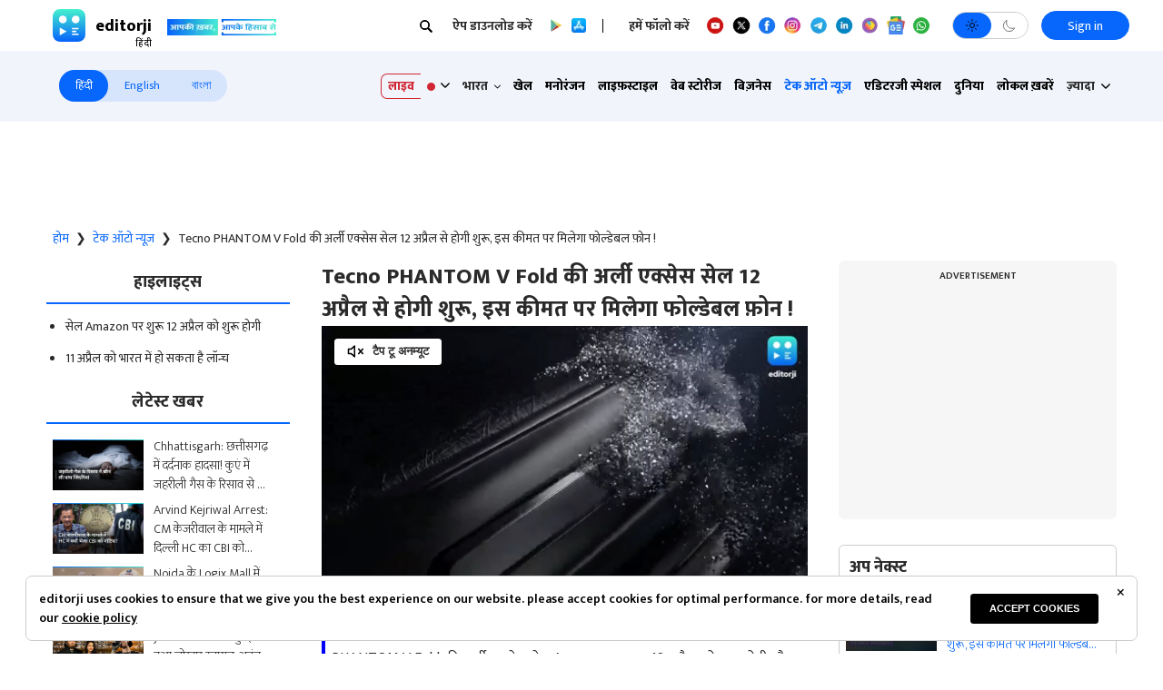

--- FILE ---
content_type: text/html; charset=utf-8
request_url: https://www.editorji.com/hindi/tech-and-auto/tecno-phantom-v-fold-to-be-launched-at-an-early-bird-price-of-rs-77-777-1680252700016
body_size: 51610
content:
<!DOCTYPE html><html lang="hi"><head><meta charSet="utf-8"/><title>Tecno PHANTOM V Fold to be launched at an early bird price of Rs. 77,777 - Tecno PHANTOM V Fold की अर्ली एक्सेस सेल 12 अप्रैल से होगी शुरू, इस कीमत पर मिलेगा फोल्डेबल फ़ोन ! | Editorji Hindi</title><meta name="description" content="PHANTOM V Fold की अर्ली एक्सेस सेल Amazon पर शुरू 12 अप्रैल को शुरू होगी और स्मार्टफोन को 77,777 रुपये में खरीदा जा सकेगा."/><meta name="keywords" content="Tecno PHANTOM V Fold Price, Tecno PHANTOM V Fold Specifications, Tecno PHANTOM V Fold Hindi, Tech News in Hindi"/><meta property="og:title" content="इस कीमत पर मिलेगा टेक्नो का फोल्डेबल स्मार्टफोन !"/><meta property="og:description" content="PHANTOM V Fold की अर्ली एक्सेस सेल Amazon पर शुरू 12 अप्रैल को शुरू होगी और स्मार्टफोन को 77,777 रुपये में खरीदा जा सकेगा."/><meta property="og:type" content="website"/><meta property="og:site_name" content="Editorji"/><meta property="og:image" content="https://cdn.editorji.com/EF3oJM3dQp.jpg"/><meta property="og:url" content="https://www.editorji.com/hindi/tech-and-auto/tecno-phantom-v-fold-to-be-launched-at-an-early-bird-price-of-rs-77-777-1680252700016"/><meta property="fb:app_id" content="277033363050498"/><meta name="twitter:title" content="इस कीमत पर मिलेगा टेक्नो का फोल्डेबल स्मार्टफोन !"/><meta name="twitter:description" content="PHANTOM V Fold की अर्ली एक्सेस सेल Amazon पर शुरू 12 अप्रैल को शुरू होगी और स्मार्टफोन को 77,777 रुपये में खरीदा जा सकेगा."/><meta name="twitter:card" content="summary_large_image"/><meta name="twitter:site" content="@editorji"/><meta name="twitter:creator" content="@editorji"/><meta name="twitter:image" content="https://cdn.editorji.com/EF3oJM3dQp.jpg"/><meta name="image" content="https://cdn.editorji.com/EF3oJM3dQp.jpg"/><link rel="canonical" href="https://www.editorji.com/hindi/tech-and-auto/tecno-phantom-v-fold-to-be-launched-at-an-early-bird-price-of-rs-77-777-1680252700016"/><link rel="amphtml" href="https://www.editorji.com/amp/hindi/tech-and-auto/tecno-phantom-v-fold-to-be-launched-at-an-early-bird-price-of-rs-77-777-1680252700016"/><meta name="viewport" content="width=device-width, initial-scale=1.0"/><meta http-equiv="X-UA-Compatible" content="IE=edge"/><meta name="language" content="hi"/><meta name="dc.language" content="hi"/><meta property="og:locale" content="hi"/><meta property="og:image:width" content="1600"/><meta property="og:image:height" content="900"/><script type="application/ld+json">{"@context":"http://schema.org","@type":"NewsMediaOrganization","url":"https://www.editorji.com/hindi","name":"Editorji Hindi","alternateName":"EJ","logo":{"@type":"ImageObject","url":"https://cdn.editorji.com/cue-144.png","width":"144","height":"144"},"sameAs":["https://www.youtube.com/c/EditorjiHindi","https://twitter.com/editorjihindi","https://www.facebook.com/editorjihindi/","https://instagram.com/editorjihindi/","https://in.linkedin.com/company/editorji"],"address":{"@type":"PostalAddress","addressLocality":"New Delhi","addressRegion":"india","postalCode":"110030","streetAddress":"3rd Floor, Plot B, Khasara No 360, Sultanpur","addressCountry":"IN"},"contactPoint":{"@type":"ContactPoint","Telephone":"+91-11-40356666","contactType":"Customer Service","areaServed":"IN"}}</script><script type="application/ld+json">{"@context":"https://schema.org","@type":"WebSite","url":"https://www.editorji.com/hindi","potentialAction":{"@type":"SearchAction","target":{"@type":"EntryPoint","urlTemplate":"https://www.editorji.com/hindi/search?q={search_term_string}"},"query-input":"required name=search_term_string"}}</script><script type="application/ld+json">{"@context":"https://schema.org","@graph":[{"@context":"https://schema.org","@type":"SiteNavigationElement","name":"भारत","url":"https://www.editorji.com/hindi/india-news"},{"@context":"https://schema.org","@type":"SiteNavigationElement","name":"खेल","url":"https://www.editorji.com/hindi/sports-news"},{"@context":"https://schema.org","@type":"SiteNavigationElement","name":"मनोरंजन","url":"https://www.editorji.com/hindi/entertainment-news"},{"@context":"https://schema.org","@type":"SiteNavigationElement","name":"लाइफ़स्टाइल","url":"https://www.editorji.com/hindi/lifestyle-news"},{"@context":"https://schema.org","@type":"SiteNavigationElement","name":"वेब स्टोरीज","url":"https://www.editorji.com/hindi/web-stories"},{"@context":"https://schema.org","@type":"SiteNavigationElement","name":"बिज़नेस","url":"https://www.editorji.com/hindi/business-news"},{"@context":"https://schema.org","@type":"SiteNavigationElement","name":"टेक ऑटो न्यूज़","url":"https://www.editorji.com/hindi/tech-and-auto"},{"@context":"https://schema.org","@type":"SiteNavigationElement","name":"एडिटरजी स्पेशल","url":"https://www.editorji.com/hindi/editorji-specials"},{"@context":"https://schema.org","@type":"SiteNavigationElement","name":"दुनिया","url":"https://www.editorji.com/hindi/world-news"},{"@context":"https://schema.org","@type":"SiteNavigationElement","name":"लोकल ख़बरें","url":"https://www.editorji.com/hindi/india-news/local"},{"@context":"https://schema.org","@type":"SiteNavigationElement","name":"वायरल","url":"https://www.editorji.com/hindi/trending-news"},{"@context":"https://schema.org","@type":"SiteNavigationElement","name":"चुनाव 2024","url":"https://www.editorji.com/hindi/elections"},{"@context":"https://schema.org","@type":"SiteNavigationElement","name":"राजनीति","url":"https://www.editorji.com/hindi/india-news/politics"},{"@context":"https://schema.org","@type":"SiteNavigationElement","name":"ट्रैवल","url":"https://www.editorji.com/hindi/lifestyle-news/travel"},{"@context":"https://schema.org","@type":"SiteNavigationElement","name":"टीवी","url":"https://www.editorji.com/hindi/entertainment-news/tv"},{"@context":"https://schema.org","@type":"SiteNavigationElement","name":"बॉलीवुड","url":"https://www.editorji.com/hindi/entertainment-news/bollywood"},{"@context":"https://schema.org","@type":"SiteNavigationElement","name":"ख़बर को समझें","url":"https://www.editorji.com/hindi/explainer"}]}</script><link rel="preload" as="image" imageSrcSet="/_next/image?url=https%3A%2F%2Fcdn.editorji.com%2FSQ2Pt1HljA.jpg&amp;w=640&amp;q=75 640w, /_next/image?url=https%3A%2F%2Fcdn.editorji.com%2FSQ2Pt1HljA.jpg&amp;w=750&amp;q=75 750w, /_next/image?url=https%3A%2F%2Fcdn.editorji.com%2FSQ2Pt1HljA.jpg&amp;w=828&amp;q=75 828w, /_next/image?url=https%3A%2F%2Fcdn.editorji.com%2FSQ2Pt1HljA.jpg&amp;w=1080&amp;q=75 1080w, /_next/image?url=https%3A%2F%2Fcdn.editorji.com%2FSQ2Pt1HljA.jpg&amp;w=1200&amp;q=75 1200w, /_next/image?url=https%3A%2F%2Fcdn.editorji.com%2FSQ2Pt1HljA.jpg&amp;w=1920&amp;q=75 1920w, /_next/image?url=https%3A%2F%2Fcdn.editorji.com%2FSQ2Pt1HljA.jpg&amp;w=2048&amp;q=75 2048w, /_next/image?url=https%3A%2F%2Fcdn.editorji.com%2FSQ2Pt1HljA.jpg&amp;w=3840&amp;q=75 3840w" imageSizes="100vw"/><link rel="preload" as="image" imageSrcSet="/_next/image?url=https%3A%2F%2Fcdn.editorji.com%2FsEgvJYfAhD.jpg&amp;w=640&amp;q=75 640w, /_next/image?url=https%3A%2F%2Fcdn.editorji.com%2FsEgvJYfAhD.jpg&amp;w=750&amp;q=75 750w, /_next/image?url=https%3A%2F%2Fcdn.editorji.com%2FsEgvJYfAhD.jpg&amp;w=828&amp;q=75 828w, /_next/image?url=https%3A%2F%2Fcdn.editorji.com%2FsEgvJYfAhD.jpg&amp;w=1080&amp;q=75 1080w, /_next/image?url=https%3A%2F%2Fcdn.editorji.com%2FsEgvJYfAhD.jpg&amp;w=1200&amp;q=75 1200w, /_next/image?url=https%3A%2F%2Fcdn.editorji.com%2FsEgvJYfAhD.jpg&amp;w=1920&amp;q=75 1920w, /_next/image?url=https%3A%2F%2Fcdn.editorji.com%2FsEgvJYfAhD.jpg&amp;w=2048&amp;q=75 2048w, /_next/image?url=https%3A%2F%2Fcdn.editorji.com%2FsEgvJYfAhD.jpg&amp;w=3840&amp;q=75 3840w" imageSizes="100vw"/><link rel="preload" as="image" imageSrcSet="/_next/image?url=https%3A%2F%2Fcdn.editorji.com%2F5cDTzgQybM.jpg&amp;w=640&amp;q=75 640w, /_next/image?url=https%3A%2F%2Fcdn.editorji.com%2F5cDTzgQybM.jpg&amp;w=750&amp;q=75 750w, /_next/image?url=https%3A%2F%2Fcdn.editorji.com%2F5cDTzgQybM.jpg&amp;w=828&amp;q=75 828w, /_next/image?url=https%3A%2F%2Fcdn.editorji.com%2F5cDTzgQybM.jpg&amp;w=1080&amp;q=75 1080w, /_next/image?url=https%3A%2F%2Fcdn.editorji.com%2F5cDTzgQybM.jpg&amp;w=1200&amp;q=75 1200w, /_next/image?url=https%3A%2F%2Fcdn.editorji.com%2F5cDTzgQybM.jpg&amp;w=1920&amp;q=75 1920w, /_next/image?url=https%3A%2F%2Fcdn.editorji.com%2F5cDTzgQybM.jpg&amp;w=2048&amp;q=75 2048w, /_next/image?url=https%3A%2F%2Fcdn.editorji.com%2F5cDTzgQybM.jpg&amp;w=3840&amp;q=75 3840w" imageSizes="100vw"/><link rel="preload" as="image" imageSrcSet="/_next/image?url=https%3A%2F%2Fcdn.editorji.com%2FItmjVP710t.jpg&amp;w=640&amp;q=75 640w, /_next/image?url=https%3A%2F%2Fcdn.editorji.com%2FItmjVP710t.jpg&amp;w=750&amp;q=75 750w, /_next/image?url=https%3A%2F%2Fcdn.editorji.com%2FItmjVP710t.jpg&amp;w=828&amp;q=75 828w, /_next/image?url=https%3A%2F%2Fcdn.editorji.com%2FItmjVP710t.jpg&amp;w=1080&amp;q=75 1080w, /_next/image?url=https%3A%2F%2Fcdn.editorji.com%2FItmjVP710t.jpg&amp;w=1200&amp;q=75 1200w, /_next/image?url=https%3A%2F%2Fcdn.editorji.com%2FItmjVP710t.jpg&amp;w=1920&amp;q=75 1920w, /_next/image?url=https%3A%2F%2Fcdn.editorji.com%2FItmjVP710t.jpg&amp;w=2048&amp;q=75 2048w, /_next/image?url=https%3A%2F%2Fcdn.editorji.com%2FItmjVP710t.jpg&amp;w=3840&amp;q=75 3840w" imageSizes="100vw"/><link rel="preload" as="image" imageSrcSet="/_next/image?url=https%3A%2F%2Fcdn.editorji.com%2FbX6Xt94xHh.jpg&amp;w=640&amp;q=75 640w, /_next/image?url=https%3A%2F%2Fcdn.editorji.com%2FbX6Xt94xHh.jpg&amp;w=750&amp;q=75 750w, /_next/image?url=https%3A%2F%2Fcdn.editorji.com%2FbX6Xt94xHh.jpg&amp;w=828&amp;q=75 828w, /_next/image?url=https%3A%2F%2Fcdn.editorji.com%2FbX6Xt94xHh.jpg&amp;w=1080&amp;q=75 1080w, /_next/image?url=https%3A%2F%2Fcdn.editorji.com%2FbX6Xt94xHh.jpg&amp;w=1200&amp;q=75 1200w, /_next/image?url=https%3A%2F%2Fcdn.editorji.com%2FbX6Xt94xHh.jpg&amp;w=1920&amp;q=75 1920w, /_next/image?url=https%3A%2F%2Fcdn.editorji.com%2FbX6Xt94xHh.jpg&amp;w=2048&amp;q=75 2048w, /_next/image?url=https%3A%2F%2Fcdn.editorji.com%2FbX6Xt94xHh.jpg&amp;w=3840&amp;q=75 3840w" imageSizes="100vw"/><link rel="preload" as="image" imageSrcSet="/_next/image?url=https%3A%2F%2Fcdn.editorji.com%2Fb8uGd417f0.jpg&amp;w=640&amp;q=75 640w, /_next/image?url=https%3A%2F%2Fcdn.editorji.com%2Fb8uGd417f0.jpg&amp;w=750&amp;q=75 750w, /_next/image?url=https%3A%2F%2Fcdn.editorji.com%2Fb8uGd417f0.jpg&amp;w=828&amp;q=75 828w, /_next/image?url=https%3A%2F%2Fcdn.editorji.com%2Fb8uGd417f0.jpg&amp;w=1080&amp;q=75 1080w, /_next/image?url=https%3A%2F%2Fcdn.editorji.com%2Fb8uGd417f0.jpg&amp;w=1200&amp;q=75 1200w, /_next/image?url=https%3A%2F%2Fcdn.editorji.com%2Fb8uGd417f0.jpg&amp;w=1920&amp;q=75 1920w, /_next/image?url=https%3A%2F%2Fcdn.editorji.com%2Fb8uGd417f0.jpg&amp;w=2048&amp;q=75 2048w, /_next/image?url=https%3A%2F%2Fcdn.editorji.com%2Fb8uGd417f0.jpg&amp;w=3840&amp;q=75 3840w" imageSizes="100vw"/><link rel="preload" as="image" imageSrcSet="/_next/image?url=https%3A%2F%2Fcdn.editorji.com%2FbS2Ol2JXf6.jpg&amp;w=640&amp;q=75 640w, /_next/image?url=https%3A%2F%2Fcdn.editorji.com%2FbS2Ol2JXf6.jpg&amp;w=750&amp;q=75 750w, /_next/image?url=https%3A%2F%2Fcdn.editorji.com%2FbS2Ol2JXf6.jpg&amp;w=828&amp;q=75 828w, /_next/image?url=https%3A%2F%2Fcdn.editorji.com%2FbS2Ol2JXf6.jpg&amp;w=1080&amp;q=75 1080w, /_next/image?url=https%3A%2F%2Fcdn.editorji.com%2FbS2Ol2JXf6.jpg&amp;w=1200&amp;q=75 1200w, /_next/image?url=https%3A%2F%2Fcdn.editorji.com%2FbS2Ol2JXf6.jpg&amp;w=1920&amp;q=75 1920w, /_next/image?url=https%3A%2F%2Fcdn.editorji.com%2FbS2Ol2JXf6.jpg&amp;w=2048&amp;q=75 2048w, /_next/image?url=https%3A%2F%2Fcdn.editorji.com%2FbS2Ol2JXf6.jpg&amp;w=3840&amp;q=75 3840w" imageSizes="100vw"/><link rel="preload" as="image" imageSrcSet="/_next/image?url=https%3A%2F%2Fcdn.editorji.com%2FT92yx6dStI.jpg&amp;w=640&amp;q=75 640w, /_next/image?url=https%3A%2F%2Fcdn.editorji.com%2FT92yx6dStI.jpg&amp;w=750&amp;q=75 750w, /_next/image?url=https%3A%2F%2Fcdn.editorji.com%2FT92yx6dStI.jpg&amp;w=828&amp;q=75 828w, /_next/image?url=https%3A%2F%2Fcdn.editorji.com%2FT92yx6dStI.jpg&amp;w=1080&amp;q=75 1080w, /_next/image?url=https%3A%2F%2Fcdn.editorji.com%2FT92yx6dStI.jpg&amp;w=1200&amp;q=75 1200w, /_next/image?url=https%3A%2F%2Fcdn.editorji.com%2FT92yx6dStI.jpg&amp;w=1920&amp;q=75 1920w, /_next/image?url=https%3A%2F%2Fcdn.editorji.com%2FT92yx6dStI.jpg&amp;w=2048&amp;q=75 2048w, /_next/image?url=https%3A%2F%2Fcdn.editorji.com%2FT92yx6dStI.jpg&amp;w=3840&amp;q=75 3840w" imageSizes="100vw"/><link rel="preload" as="image" imageSrcSet="/_next/image?url=https%3A%2F%2Fcdn.editorji.com%2FEkyC4kson9.jpg&amp;w=640&amp;q=75 640w, /_next/image?url=https%3A%2F%2Fcdn.editorji.com%2FEkyC4kson9.jpg&amp;w=750&amp;q=75 750w, /_next/image?url=https%3A%2F%2Fcdn.editorji.com%2FEkyC4kson9.jpg&amp;w=828&amp;q=75 828w, /_next/image?url=https%3A%2F%2Fcdn.editorji.com%2FEkyC4kson9.jpg&amp;w=1080&amp;q=75 1080w, /_next/image?url=https%3A%2F%2Fcdn.editorji.com%2FEkyC4kson9.jpg&amp;w=1200&amp;q=75 1200w, /_next/image?url=https%3A%2F%2Fcdn.editorji.com%2FEkyC4kson9.jpg&amp;w=1920&amp;q=75 1920w, /_next/image?url=https%3A%2F%2Fcdn.editorji.com%2FEkyC4kson9.jpg&amp;w=2048&amp;q=75 2048w, /_next/image?url=https%3A%2F%2Fcdn.editorji.com%2FEkyC4kson9.jpg&amp;w=3840&amp;q=75 3840w" imageSizes="100vw"/><link rel="preload" as="image" imageSrcSet="/_next/image?url=https%3A%2F%2Fcdn.editorji.com%2FDPPErnYQlm.jpg&amp;w=640&amp;q=75 640w, /_next/image?url=https%3A%2F%2Fcdn.editorji.com%2FDPPErnYQlm.jpg&amp;w=750&amp;q=75 750w, /_next/image?url=https%3A%2F%2Fcdn.editorji.com%2FDPPErnYQlm.jpg&amp;w=828&amp;q=75 828w, /_next/image?url=https%3A%2F%2Fcdn.editorji.com%2FDPPErnYQlm.jpg&amp;w=1080&amp;q=75 1080w, /_next/image?url=https%3A%2F%2Fcdn.editorji.com%2FDPPErnYQlm.jpg&amp;w=1200&amp;q=75 1200w, /_next/image?url=https%3A%2F%2Fcdn.editorji.com%2FDPPErnYQlm.jpg&amp;w=1920&amp;q=75 1920w, /_next/image?url=https%3A%2F%2Fcdn.editorji.com%2FDPPErnYQlm.jpg&amp;w=2048&amp;q=75 2048w, /_next/image?url=https%3A%2F%2Fcdn.editorji.com%2FDPPErnYQlm.jpg&amp;w=3840&amp;q=75 3840w" imageSizes="100vw"/><link rel="preload" as="image" imageSrcSet="/_next/image?url=https%3A%2F%2Fcdn.editorji.com%2F3kvz2dAuog.jpg&amp;w=640&amp;q=75 640w, /_next/image?url=https%3A%2F%2Fcdn.editorji.com%2F3kvz2dAuog.jpg&amp;w=750&amp;q=75 750w, /_next/image?url=https%3A%2F%2Fcdn.editorji.com%2F3kvz2dAuog.jpg&amp;w=828&amp;q=75 828w, /_next/image?url=https%3A%2F%2Fcdn.editorji.com%2F3kvz2dAuog.jpg&amp;w=1080&amp;q=75 1080w, /_next/image?url=https%3A%2F%2Fcdn.editorji.com%2F3kvz2dAuog.jpg&amp;w=1200&amp;q=75 1200w, /_next/image?url=https%3A%2F%2Fcdn.editorji.com%2F3kvz2dAuog.jpg&amp;w=1920&amp;q=75 1920w, /_next/image?url=https%3A%2F%2Fcdn.editorji.com%2F3kvz2dAuog.jpg&amp;w=2048&amp;q=75 2048w, /_next/image?url=https%3A%2F%2Fcdn.editorji.com%2F3kvz2dAuog.jpg&amp;w=3840&amp;q=75 3840w" imageSizes="100vw"/><link rel="preload" as="image" imageSrcSet="/_next/image?url=https%3A%2F%2Fcdn.editorji.com%2FeYAryFcesI.jpg&amp;w=640&amp;q=75 640w, /_next/image?url=https%3A%2F%2Fcdn.editorji.com%2FeYAryFcesI.jpg&amp;w=750&amp;q=75 750w, /_next/image?url=https%3A%2F%2Fcdn.editorji.com%2FeYAryFcesI.jpg&amp;w=828&amp;q=75 828w, /_next/image?url=https%3A%2F%2Fcdn.editorji.com%2FeYAryFcesI.jpg&amp;w=1080&amp;q=75 1080w, /_next/image?url=https%3A%2F%2Fcdn.editorji.com%2FeYAryFcesI.jpg&amp;w=1200&amp;q=75 1200w, /_next/image?url=https%3A%2F%2Fcdn.editorji.com%2FeYAryFcesI.jpg&amp;w=1920&amp;q=75 1920w, /_next/image?url=https%3A%2F%2Fcdn.editorji.com%2FeYAryFcesI.jpg&amp;w=2048&amp;q=75 2048w, /_next/image?url=https%3A%2F%2Fcdn.editorji.com%2FeYAryFcesI.jpg&amp;w=3840&amp;q=75 3840w" imageSizes="100vw"/><link rel="preload" as="image" imageSrcSet="/_next/image?url=https%3A%2F%2Fcdn.editorji.com%2FzMz9MFAeNL.jpg&amp;w=640&amp;q=75 640w, /_next/image?url=https%3A%2F%2Fcdn.editorji.com%2FzMz9MFAeNL.jpg&amp;w=750&amp;q=75 750w, /_next/image?url=https%3A%2F%2Fcdn.editorji.com%2FzMz9MFAeNL.jpg&amp;w=828&amp;q=75 828w, /_next/image?url=https%3A%2F%2Fcdn.editorji.com%2FzMz9MFAeNL.jpg&amp;w=1080&amp;q=75 1080w, /_next/image?url=https%3A%2F%2Fcdn.editorji.com%2FzMz9MFAeNL.jpg&amp;w=1200&amp;q=75 1200w, /_next/image?url=https%3A%2F%2Fcdn.editorji.com%2FzMz9MFAeNL.jpg&amp;w=1920&amp;q=75 1920w, /_next/image?url=https%3A%2F%2Fcdn.editorji.com%2FzMz9MFAeNL.jpg&amp;w=2048&amp;q=75 2048w, /_next/image?url=https%3A%2F%2Fcdn.editorji.com%2FzMz9MFAeNL.jpg&amp;w=3840&amp;q=75 3840w" imageSizes="100vw"/><link rel="preload" as="image" imageSrcSet="/_next/image?url=https%3A%2F%2Fcdn.editorji.com%2FwOFBObSJbh.jpg&amp;w=640&amp;q=75 640w, /_next/image?url=https%3A%2F%2Fcdn.editorji.com%2FwOFBObSJbh.jpg&amp;w=750&amp;q=75 750w, /_next/image?url=https%3A%2F%2Fcdn.editorji.com%2FwOFBObSJbh.jpg&amp;w=828&amp;q=75 828w, /_next/image?url=https%3A%2F%2Fcdn.editorji.com%2FwOFBObSJbh.jpg&amp;w=1080&amp;q=75 1080w, /_next/image?url=https%3A%2F%2Fcdn.editorji.com%2FwOFBObSJbh.jpg&amp;w=1200&amp;q=75 1200w, /_next/image?url=https%3A%2F%2Fcdn.editorji.com%2FwOFBObSJbh.jpg&amp;w=1920&amp;q=75 1920w, /_next/image?url=https%3A%2F%2Fcdn.editorji.com%2FwOFBObSJbh.jpg&amp;w=2048&amp;q=75 2048w, /_next/image?url=https%3A%2F%2Fcdn.editorji.com%2FwOFBObSJbh.jpg&amp;w=3840&amp;q=75 3840w" imageSizes="100vw"/><meta name="next-head-count" content="28"/><meta name="theme-color" content="#0766fb"/><meta name="google" content="notranslate"/><link rel="manifest" href="/manifest.json"/><meta name="robots" content="max-image-preview:large"/><meta name="google-site-verification" content="o1Hy40OgtghG8uOzR2Fs30wLF9gFOdwj7PMDWYmRqX4"/><meta name="referrer" content="no-referrer-when-downgrade"/><meta property="fb:pages" content="394531287778246"/><script async="" src="https://pagead2.googlesyndication.com/pagead/js/adsbygoogle.js?client=ca-pub-2037469419380913" crossorigin="anonymous"></script><link rel="favicon" type="image/x-icon" href="/favicon.ico"/><link rel="apple-touch-icon" sizes="180x180" href="/images/logo/apple-touch-icon.png"/><link rel="manifest" href="/manifest.json"/><link rel="preconnect" href="https://fonts.gstatic.com"/><link rel="preconnect" href="https://www.google.com/"/><link rel="preconnect" href="https://www.google-analytics.com/"/><link rel="preconnect" href="https://www.facebook.com"/><link rel="preconnect" href="https://node-api.editorji.com"/><link rel="preconnect" href="https://connect.facebook.net"/><script async="" src="https://www.googletagmanager.com/gtag/js?id=G-ZR8YB11F8X"></script><script>window.dataLayer = window.dataLayer || [];
                  function gtag(){dataLayer.push(arguments);}
                  gtag('js', new Date());
                  gtag('config', 'G-ZR8YB11F8X');</script><script id="comScore">
              var _comscore = _comscore || [];
              _comscore.push({ c1: "2", c2: "40192656", options: { enableFirstPartyCookie: "true" }});
              (function() {
                var s = document.createElement("script"), el = document.getElementsByTagName("script")[0]; s.async = true;
                s.src = "https://sb.scorecardresearch.com/cs/40192656/beacon.js";
                el.parentNode.insertBefore(s, el);
              })();
        </script><noscript>
                <img src="https://sb.scorecardresearch.com/p?c1=2&amp;c2=40192656&amp;cv=3.6.0&amp;cj=1"></noscript><script async="" src="https://securepubads.g.doubleclick.net/tag/js/gpt.js"></script><script id="punjabGovAd">
                  window.googletag = window.googletag || {cmd: []};
                  googletag.cmd.push(function() {
                    googletag.defineSlot('/22613720316/punjabgov300x250_Hindi', [300, 250], 'div-gpt-ad-1707139178588-0').addService(googletag.pubads());
                  googletag.defineSlot('/22613720316/Adunit2_Hindi_300x250', [300, 250], 'div-gpt-ad-1708520803421-0').addService(googletag.pubads());
                  googletag.defineSlot('/22613720316/Adunit3_Hindi_300x250', [300, 250], 'div-gpt-ad-1723444809115-0').addService(googletag.pubads());

                    googletag.defineSlot('/22613720316/Adunit_300x100', [300, 100], 'div-gpt-ad-1707126721615-0').addService(googletag.pubads());
                    googletag.defineSlot('/22613720316/Adunit_728x90', [728, 90], 'div-gpt-ad-1707127217841-0').addService(googletag.pubads());
                    googletag.pubads().enableSingleRequest();
                    googletag.enableServices();
                  });
                  </script><script id="NewsArticleSchema" type="application/ld+json" data-nscript="beforeInteractive">{"@context":"https://schema.org/","@type":"NewsArticle","mainEntityOfPage":{"@type":"WebPage","@id":"https://www.editorji.com/hindi/tech-and-auto/tecno-phantom-v-fold-to-be-launched-at-an-early-bird-price-of-rs-77-777-1680252700016"},"headline":"Tecno PHANTOM V Fold की अर्ली एक्सेस सेल 12 अप्रैल से होगी शुरू, इस कीमत पर मिलेगा फोल्डेबल फ़ोन !","description":"PHANTOM V Fold की अर्ली एक्सेस सेल Amazon पर शुरू 12 अप्रैल को शुरू होगी और स्मार्टफोन को 77,777 रुपये में खरीदा जा सकेगा.","articleBody":"स्मार्टफोन कंपनी Tecno अपने पहले फोल्डेबल स्मार्टफोन PHANTOM V Fold की अर्ली एक्सेस सेल शुरू करने जा रही है. ये सेल Amazon पर शुरू 12 अप्रैल को शुरू होगी और स्मार्टफोन को 77,777 रुपये में खरीदा जा सकेगा.\r\nये भी देखें: WhatsApp पर आ रहा बड़ा अपडेट, अब मैसेज को एडिट करने की मिलेगी सुविधा !\r\nPHANTOM V Fold में MediaTek Dimensity 9000+ चिपसेट ऑफर किया गया है. इस फ़ोन को कंपनी 11 अप्रैल को भारत में लॉन्च कर सकती है. रिपोर्ट्स की माने तो स्मार्टफोन में 50 MP का ट्रिपल रियर कैमरा, 5000 mAh की बैटरी और 45 W की फ़ास्ट चार्जिंग ऑफर की जा सकती है.\r\nबता दें कंपनी फोल्डेबल स्मार्टफोन को भारत में नोएडा स्तिथ फैसिलिटी में मनुफक्चेर कर रही है.","datePublished":"2023-03-31T14:21:40.000+05:30","dateModified":"2023-03-31T14:21:40.000+05:30","image":{"@type":"ImageObject","url":"https://cdn.editorji.com/1680252700016/64269f1c03ea2_tecno-abhay-vinod-update-_img.0000000.jpg","width":1200,"height":900},"author":{"@type":"Person","name":"Editorji News Desk","url":"https://www.editorji.com/hindi/author/editorji-news-desk"},"publisher":{"@type":"NewsMediaOrganization","name":"Editorji","sameAs":"https://www.editorji.com/hindi","logo":{"@type":"ImageObject","url":"https://cdn.editorji.com/cue-144.png","width":"144","height":"144"}},"isAccessibleForFree":false,"hasPart":{"@type":"WebPageElement","isAccessibleForFree":true,"cssSelector":".paywall"}}</script><script id="BreadcrumbSchema" type="application/ld+json" data-nscript="beforeInteractive">{"@context":"https://schema.org/","@type":"BreadcrumbList","itemListElement":[{"@type":"ListItem","position":1,"name":"Hindi News","item":"https://www.editorji.com/hindi"},{"@type":"ListItem","position":2,"name":"tech and auto","item":"https://www.editorji.com/hindi/tech-and-auto"},{"@type":"ListItem","position":3,"name":"tecno phantom v fold to be launched at an early bird price of rs 77 777 1680252700016","item":"https://www.editorji.com/hindi/tech-and-auto/tecno-phantom-v-fold-to-be-launched-at-an-early-bird-price-of-rs-77-777-1680252700016"}]}</script><script id="videoObjectSchema" type="application/ld+json" data-nscript="beforeInteractive">{"@context":"http://schema.org","@type":"VideoObject","mainEntityOfPage":{"@type":"WebPage","@id":"https://www.editorji.com/hindi/tech-and-auto/tecno-phantom-v-fold-to-be-launched-at-an-early-bird-price-of-rs-77-777-1680252700016"},"headline":"Tecno PHANTOM V Fold की अर्ली एक्सेस सेल 12 अप्रैल से होगी शुरू, इस कीमत पर मिलेगा फोल्डेबल फ़ोन !","description":"PHANTOM V Fold की अर्ली एक्सेस सेल Amazon पर शुरू 12 अप्रैल को शुरू होगी और स्मार्टफोन को 77,777 रुपये में खरीदा जा सकेगा.","inLanguage":"hindi","name":"Tecno PHANTOM V Fold की अर्ली एक्सेस सेल 12 अप्रैल से होगी शुरू, इस कीमत पर मिलेगा फोल्डेबल फ़ोन !","datePublished":"2023-03-31T14:21:40.000+05:30","uploadDate":"2023-03-31T14:21:40.000+05:30","thumbnailUrl":"https://cdn.editorji.com/1680252700016/64269f1c03ea2_tecno-abhay-vinod-update-_img.0000000.jpg","contentUrl":"https://cdn.editorji.com/cue_ts/output/hls/64269f1c03ea2_tecno-abhay-vinod-update-.m3u8","embedUrl":"https://www.editorji.com/hindi/tech-and-auto/tecno-phantom-v-fold-to-be-launched-at-an-early-bird-price-of-rs-77-777-1680252700016","duration":"T00M41S","image":{"@type":"ImageObject","url":"https://cdn.editorji.com/1680252700016/64269f1c03ea2_tecno-abhay-vinod-update-_img.0000000.jpg","height":900,"width":1200},"dateModified":"2023-03-31T14:21:40.000+05:30","author":{"@type":"Person","name":"Editorji News Desk","url":"https://www.editorji.com/hindi/author/editorji-news-desk"},"publisher":{"@type":"NewsMediaOrganization","name":"Editorji","sameAs":"https://www.editorji.com/hindi","logo":{"@type":"ImageObject","url":"https://cdn.editorji.com/cue-144.png","width":"144","height":"144"}}}</script><script id="WebPageSchema" type="application/ld+json" data-nscript="beforeInteractive">{"@context":"http://schema.org","@type":"WebPage","inLanguage":"hindi","name":"Tecno PHANTOM V Fold to be launched at an early bird price of Rs. 77,777 - Tecno PHANTOM V Fold की अर्ली एक्सेस सेल 12 अप्रैल से होगी शुरू, इस कीमत पर मिलेगा फोल्डेबल फ़ोन !","description":"PHANTOM V Fold की अर्ली एक्सेस सेल Amazon पर शुरू 12 अप्रैल को शुरू होगी और स्मार्टफोन को 77,777 रुपये में खरीदा जा सकेगा.","url":"https://www.editorji.com/hindi/tech-and-auto/tecno-phantom-v-fold-to-be-launched-at-an-early-bird-price-of-rs-77-777-1680252700016","keywords":"Tecno PHANTOM V Fold Price, Tecno PHANTOM V Fold Specifications, Tecno PHANTOM V Fold Hindi, Tech News in Hindi","Specialty":"https://schema.org/NewsMediaOrganization","mainContentOfPage":"News"}</script><link rel="preload" href="/_next/static/css/c259e59a8c3eebcd.css" as="style"/><link rel="stylesheet" href="/_next/static/css/c259e59a8c3eebcd.css" data-n-g=""/><link rel="preload" href="/_next/static/css/31eb0643e5a8c2c3.css" as="style"/><link rel="stylesheet" href="/_next/static/css/31eb0643e5a8c2c3.css" data-n-p=""/><link rel="preload" href="/_next/static/css/6aa93e0188cecc5e.css" as="style"/><link rel="stylesheet" href="/_next/static/css/6aa93e0188cecc5e.css"/><link rel="preload" href="/_next/static/css/7d5b8e56c8b2110c.css" as="style"/><link rel="stylesheet" href="/_next/static/css/7d5b8e56c8b2110c.css"/><link rel="preload" href="/_next/static/css/7339a572667f0431.css" as="style"/><link rel="stylesheet" href="/_next/static/css/7339a572667f0431.css"/><noscript data-n-css=""></noscript><script defer="" nomodule="" src="/_next/static/chunks/polyfills-c67a75d1b6f99dc8.js"></script><script defer="" src="/_next/static/chunks/476-316c56433c35b9a6.js"></script><script defer="" src="/_next/static/chunks/9245.332f79e31604e0f5.js"></script><script defer="" src="/_next/static/chunks/1865.bc40967ea317ac24.js"></script><script defer="" src="/_next/static/chunks/7767.01548c1e24b1a15b.js"></script><script defer="" src="/_next/static/chunks/d6e1aeb5.729d62d4660736da.js"></script><script defer="" src="/_next/static/chunks/9426.352707a3ec68083e.js"></script><script src="/_next/static/chunks/webpack-d3fc2e156c580fcb.js" defer=""></script><script src="/_next/static/chunks/framework-839af705687712fa.js" defer=""></script><script src="/_next/static/chunks/main-ea37b7a72052a654.js" defer=""></script><script src="/_next/static/chunks/pages/_app-1ec4ba47d842bdb8.js" defer=""></script><script src="/_next/static/chunks/8518-c5653f5a06ba896a.js" defer=""></script><script src="/_next/static/chunks/4257-5bacf4dcbc7ba1db.js" defer=""></script><script src="/_next/static/chunks/pages/%5B...slug%5D-8dbedc6500f1f1c4.js" defer=""></script><script src="/_next/static/lcW6F_jDGirzZhSvmYeB6/_buildManifest.js" defer=""></script><script src="/_next/static/lcW6F_jDGirzZhSvmYeB6/_ssgManifest.js" defer=""></script></head><body class=""><div id="__next"><style>
      #nprogress {
        pointer-events: none;
      }
      #nprogress .bar {
        background: #29D;
        position: fixed;
        z-index: 9999;
        top: 0;
        left: 0;
        width: 100%;
        height: 3px;
      }
      #nprogress .peg {
        display: block;
        position: absolute;
        right: 0px;
        width: 100px;
        height: 100%;
        box-shadow: 0 0 10px #29D, 0 0 5px #29D;
        opacity: 1;
        -webkit-transform: rotate(3deg) translate(0px, -4px);
        -ms-transform: rotate(3deg) translate(0px, -4px);
        transform: rotate(3deg) translate(0px, -4px);
      }
      #nprogress .spinner {
        display: block;
        position: fixed;
        z-index: 1031;
        top: 15px;
        right: 15px;
      }
      #nprogress .spinner-icon {
        width: 18px;
        height: 18px;
        box-sizing: border-box;
        border: solid 2px transparent;
        border-top-color: #29D;
        border-left-color: #29D;
        border-radius: 50%;
        -webkit-animation: nprogresss-spinner 400ms linear infinite;
        animation: nprogress-spinner 400ms linear infinite;
      }
      .nprogress-custom-parent {
        overflow: hidden;
        position: relative;
      }
      .nprogress-custom-parent #nprogress .spinner,
      .nprogress-custom-parent #nprogress .bar {
        position: absolute;
      }
      @-webkit-keyframes nprogress-spinner {
        0% {
          -webkit-transform: rotate(0deg);
        }
        100% {
          -webkit-transform: rotate(360deg);
        }
      }
      @keyframes nprogress-spinner {
        0% {
          transform: rotate(0deg);
        }
        100% {
          transform: rotate(360deg);
        }
      }
    </style><div class="consentPaywall" id="conscent-paywall"></div><header class="header "><div class="superHeader"><div class="linkContainer"><a class="logo" href="/hindi"><span style="box-sizing:border-box;display:inline-block;overflow:hidden;width:initial;height:initial;background:none;opacity:1;border:0;margin:0;padding:0;position:relative;max-width:100%"><span style="box-sizing:border-box;display:block;width:initial;height:initial;background:none;opacity:1;border:0;margin:0;padding:0;max-width:100%"><img style="display:block;max-width:100%;width:initial;height:initial;background:none;opacity:1;border:0;margin:0;padding:0" alt="" aria-hidden="true" src="data:image/svg+xml,%3csvg%20xmlns=%27http://www.w3.org/2000/svg%27%20version=%271.1%27%20width=%2736%27%20height=%2736%27/%3e"/></span><img alt="editorji" title="editorji" src="[data-uri]" decoding="async" data-nimg="intrinsic" style="position:absolute;top:0;left:0;bottom:0;right:0;box-sizing:border-box;padding:0;border:none;margin:auto;display:block;width:0;height:0;min-width:100%;max-width:100%;min-height:100%;max-height:100%"/><noscript><img alt="editorji" title="editorji" srcSet="/_next/static/media/editorji-logo.315dfc7b.svg 1x, /_next/static/media/editorji-logo.315dfc7b.svg 2x" src="/_next/static/media/editorji-logo.315dfc7b.svg" decoding="async" data-nimg="intrinsic" style="position:absolute;top:0;left:0;bottom:0;right:0;box-sizing:border-box;padding:0;border:none;margin:auto;display:block;width:0;height:0;min-width:100%;max-width:100%;min-height:100%;max-height:100%" loading="lazy"/></noscript></span><div class="text" data-lang="हिंदी">editorji</div></a><a class="punchline lg-only" href="/hindi"><span style="box-sizing:border-box;display:inline-block;overflow:hidden;width:initial;height:initial;background:none;opacity:1;border:0;margin:0;padding:0;position:relative;max-width:100%"><span style="box-sizing:border-box;display:block;width:initial;height:initial;background:none;opacity:1;border:0;margin:0;padding:0;max-width:100%"><img style="display:block;max-width:100%;width:initial;height:initial;background:none;opacity:1;border:0;margin:0;padding:0" alt="" aria-hidden="true" src="data:image/svg+xml,%3csvg%20xmlns=%27http://www.w3.org/2000/svg%27%20version=%271.1%27%20width=%27120%27%20height=%2718%27/%3e"/></span><img alt="News that fits you" title="News that fits you" src="[data-uri]" decoding="async" data-nimg="intrinsic" style="position:absolute;top:0;left:0;bottom:0;right:0;box-sizing:border-box;padding:0;border:none;margin:auto;display:block;width:0;height:0;min-width:100%;max-width:100%;min-height:100%;max-height:100%"/><noscript><img alt="News that fits you" title="News that fits you" srcSet="/_next/image?url=%2F_next%2Fstatic%2Fmedia%2FPunchline_hindi.b90f149e.png&amp;w=128&amp;q=75 1x, /_next/image?url=%2F_next%2Fstatic%2Fmedia%2FPunchline_hindi.b90f149e.png&amp;w=256&amp;q=75 2x" src="/_next/image?url=%2F_next%2Fstatic%2Fmedia%2FPunchline_hindi.b90f149e.png&amp;w=256&amp;q=75" decoding="async" data-nimg="intrinsic" style="position:absolute;top:0;left:0;bottom:0;right:0;box-sizing:border-box;padding:0;border:none;margin:auto;display:block;width:0;height:0;min-width:100%;max-width:100%;min-height:100%;max-height:100%" loading="lazy"/></noscript></span></a><form class="searchBox " method="GET" action="/hindi/search"><input type="text" id="searchInput" name="q" placeholder="सर्च" autoComplete="off" required=""/><button type="submit" class="searchButton"><span style="box-sizing:border-box;display:inline-block;overflow:hidden;width:18px;height:18px;background:none;opacity:1;border:0;margin:0;padding:0;position:relative"><img alt="Search Icon" title="Search" src="[data-uri]" decoding="async" data-nimg="fixed" class="icon" style="position:absolute;top:0;left:0;bottom:0;right:0;box-sizing:border-box;padding:0;border:none;margin:auto;display:block;width:0;height:0;min-width:100%;max-width:100%;min-height:100%;max-height:100%"/><noscript><img alt="Search Icon" title="Search" srcSet="/_next/static/media/search.5cf1744b.svg 1x, /_next/static/media/search.5cf1744b.svg 2x" src="/_next/static/media/search.5cf1744b.svg" decoding="async" data-nimg="fixed" style="position:absolute;top:0;left:0;bottom:0;right:0;box-sizing:border-box;padding:0;border:none;margin:auto;display:block;width:0;height:0;min-width:100%;max-width:100%;min-height:100%;max-height:100%" class="icon" loading="lazy"/></noscript></span></button><button type="button" class="closeButton"><span style="box-sizing:border-box;display:inline-block;overflow:hidden;width:18px;height:18px;background:none;opacity:1;border:0;margin:0;padding:0;position:relative"><img alt="Close Icon" title="Close" src="[data-uri]" decoding="async" data-nimg="fixed" class="icon" style="position:absolute;top:0;left:0;bottom:0;right:0;box-sizing:border-box;padding:0;border:none;margin:auto;display:block;width:0;height:0;min-width:100%;max-width:100%;min-height:100%;max-height:100%"/><noscript><img alt="Close Icon" title="Close" srcSet="/_next/static/media/close.16627a6b.svg 1x, /_next/static/media/close.16627a6b.svg 2x" src="/_next/static/media/close.16627a6b.svg" decoding="async" data-nimg="fixed" style="position:absolute;top:0;left:0;bottom:0;right:0;box-sizing:border-box;padding:0;border:none;margin:auto;display:block;width:0;height:0;min-width:100%;max-width:100%;min-height:100%;max-height:100%" class="icon" loading="lazy"/></noscript></span></button></form><div><div class="follow-links_downloaWrapperApp__sHusH follow-links_fromHeader__nqcnA"><div class="follow-links_label__q0Y3U follow-links_labelHeader__NKETG false">ऐप डाउनलोड करें</div><a href="https://play.google.com/store/apps/details?id=com.app.editorji" target="_blank" rel="nofollow" class="follow-links_link__8UipX undefined false"><span style="box-sizing:border-box;display:inline-block;overflow:hidden;width:initial;height:initial;background:none;opacity:1;border:0;margin:0;padding:0;position:relative;max-width:100%"><span style="box-sizing:border-box;display:block;width:initial;height:initial;background:none;opacity:1;border:0;margin:0;padding:0;max-width:100%"><img style="display:block;max-width:100%;width:initial;height:initial;background:none;opacity:1;border:0;margin:0;padding:0" alt="" aria-hidden="true" src="data:image/svg+xml,%3csvg%20xmlns=%27http://www.w3.org/2000/svg%27%20version=%271.1%27%20width=%2716%27%20height=%2716%27/%3e"/></span><img alt="editorji" title="editorji" src="[data-uri]" decoding="async" data-nimg="intrinsic" class="" style="position:absolute;top:0;left:0;bottom:0;right:0;box-sizing:border-box;padding:0;border:none;margin:auto;display:block;width:0;height:0;min-width:100%;max-width:100%;min-height:100%;max-height:100%"/><noscript><img alt="editorji" title="editorji" srcSet="/_next/image?url=%2Fimages%2Ficons%2Fplaystore.png&amp;w=16&amp;q=75 1x, /_next/image?url=%2Fimages%2Ficons%2Fplaystore.png&amp;w=32&amp;q=75 2x" src="/_next/image?url=%2Fimages%2Ficons%2Fplaystore.png&amp;w=32&amp;q=75" decoding="async" data-nimg="intrinsic" style="position:absolute;top:0;left:0;bottom:0;right:0;box-sizing:border-box;padding:0;border:none;margin:auto;display:block;width:0;height:0;min-width:100%;max-width:100%;min-height:100%;max-height:100%" class="" loading="lazy"/></noscript></span></a><a href="https://apps.apple.com/us/app/editor-ji/id1385353252?ls=1" target="_blank" rel="nofollow" class="follow-links_link__8UipX undefined false"><span style="box-sizing:border-box;display:inline-block;overflow:hidden;width:initial;height:initial;background:none;opacity:1;border:0;margin:0;padding:0;position:relative;max-width:100%"><span style="box-sizing:border-box;display:block;width:initial;height:initial;background:none;opacity:1;border:0;margin:0;padding:0;max-width:100%"><img style="display:block;max-width:100%;width:initial;height:initial;background:none;opacity:1;border:0;margin:0;padding:0" alt="" aria-hidden="true" src="data:image/svg+xml,%3csvg%20xmlns=%27http://www.w3.org/2000/svg%27%20version=%271.1%27%20width=%2716%27%20height=%2716%27/%3e"/></span><img alt="editorji" title="editorji" src="[data-uri]" decoding="async" data-nimg="intrinsic" class="" style="position:absolute;top:0;left:0;bottom:0;right:0;box-sizing:border-box;padding:0;border:none;margin:auto;display:block;width:0;height:0;min-width:100%;max-width:100%;min-height:100%;max-height:100%"/><noscript><img alt="editorji" title="editorji" srcSet="/_next/image?url=%2Fimages%2Ficons%2Fapp-store.png&amp;w=16&amp;q=75 1x, /_next/image?url=%2Fimages%2Ficons%2Fapp-store.png&amp;w=32&amp;q=75 2x" src="/_next/image?url=%2Fimages%2Ficons%2Fapp-store.png&amp;w=32&amp;q=75" decoding="async" data-nimg="intrinsic" style="position:absolute;top:0;left:0;bottom:0;right:0;box-sizing:border-box;padding:0;border:none;margin:auto;display:block;width:0;height:0;min-width:100%;max-width:100%;min-height:100%;max-height:100%" class="" loading="lazy"/></noscript></span></a></div></div><div class="linkSeparator"></div><div class="follow-links_container__vXgB8 follow-links_containerHeader__25O0W false"><div class="follow-links_followUsWrraper__E0EzO follow-links_fromHeader__nqcnA false"><div class="follow-links_label__q0Y3U follow-links_labelHeader__NKETG false">हमें फॉलो करें</div><a href="https://www.youtube.com/c/EditorjiHindi" target="_blank" rel="noreferrer" class="follow-links_link__8UipX undefined false"><span style="box-sizing:border-box;display:inline-block;overflow:hidden;width:initial;height:initial;background:none;opacity:1;border:0;margin:0;padding:0;position:relative;max-width:100%"><span style="box-sizing:border-box;display:block;width:initial;height:initial;background:none;opacity:1;border:0;margin:0;padding:0;max-width:100%"><img style="display:block;max-width:100%;width:initial;height:initial;background:none;opacity:1;border:0;margin:0;padding:0" alt="" aria-hidden="true" src="data:image/svg+xml,%3csvg%20xmlns=%27http://www.w3.org/2000/svg%27%20version=%271.1%27%20width=%2720%27%20height=%2720%27/%3e"/></span><img alt="Youtube" title="Youtube" src="[data-uri]" decoding="async" data-nimg="intrinsic" style="position:absolute;top:0;left:0;bottom:0;right:0;box-sizing:border-box;padding:0;border:none;margin:auto;display:block;width:0;height:0;min-width:100%;max-width:100%;min-height:100%;max-height:100%"/><noscript><img alt="Youtube" title="Youtube" srcSet="/_next/image?url=%2Fimages%2Ficons%2Fyoutube.png&amp;w=32&amp;q=75 1x, /_next/image?url=%2Fimages%2Ficons%2Fyoutube.png&amp;w=48&amp;q=75 2x" src="/_next/image?url=%2Fimages%2Ficons%2Fyoutube.png&amp;w=48&amp;q=75" decoding="async" data-nimg="intrinsic" style="position:absolute;top:0;left:0;bottom:0;right:0;box-sizing:border-box;padding:0;border:none;margin:auto;display:block;width:0;height:0;min-width:100%;max-width:100%;min-height:100%;max-height:100%" loading="lazy"/></noscript></span></a><a href="https://twitter.com/editorjihindi" target="_blank" rel="noreferrer" class="follow-links_link__8UipX undefined false"><span style="box-sizing:border-box;display:inline-block;overflow:hidden;width:initial;height:initial;background:none;opacity:1;border:0;margin:0;padding:0;position:relative;max-width:100%"><span style="box-sizing:border-box;display:block;width:initial;height:initial;background:none;opacity:1;border:0;margin:0;padding:0;max-width:100%"><img style="display:block;max-width:100%;width:initial;height:initial;background:none;opacity:1;border:0;margin:0;padding:0" alt="" aria-hidden="true" src="data:image/svg+xml,%3csvg%20xmlns=%27http://www.w3.org/2000/svg%27%20version=%271.1%27%20width=%2720%27%20height=%2720%27/%3e"/></span><img alt="Twitter" title="Twitter" src="[data-uri]" decoding="async" data-nimg="intrinsic" style="position:absolute;top:0;left:0;bottom:0;right:0;box-sizing:border-box;padding:0;border:none;margin:auto;display:block;width:0;height:0;min-width:100%;max-width:100%;min-height:100%;max-height:100%"/><noscript><img alt="Twitter" title="Twitter" srcSet="/_next/image?url=%2Fimages%2Ficons%2Ftwitter.png&amp;w=32&amp;q=75 1x, /_next/image?url=%2Fimages%2Ficons%2Ftwitter.png&amp;w=48&amp;q=75 2x" src="/_next/image?url=%2Fimages%2Ficons%2Ftwitter.png&amp;w=48&amp;q=75" decoding="async" data-nimg="intrinsic" style="position:absolute;top:0;left:0;bottom:0;right:0;box-sizing:border-box;padding:0;border:none;margin:auto;display:block;width:0;height:0;min-width:100%;max-width:100%;min-height:100%;max-height:100%" loading="lazy"/></noscript></span></a><a href="https://www.facebook.com/editorjihindi/" target="_blank" rel="noreferrer" class="follow-links_link__8UipX undefined false"><span style="box-sizing:border-box;display:inline-block;overflow:hidden;width:initial;height:initial;background:none;opacity:1;border:0;margin:0;padding:0;position:relative;max-width:100%"><span style="box-sizing:border-box;display:block;width:initial;height:initial;background:none;opacity:1;border:0;margin:0;padding:0;max-width:100%"><img style="display:block;max-width:100%;width:initial;height:initial;background:none;opacity:1;border:0;margin:0;padding:0" alt="" aria-hidden="true" src="data:image/svg+xml,%3csvg%20xmlns=%27http://www.w3.org/2000/svg%27%20version=%271.1%27%20width=%2720%27%20height=%2720%27/%3e"/></span><img alt="facebook" title="facebook" src="[data-uri]" decoding="async" data-nimg="intrinsic" style="position:absolute;top:0;left:0;bottom:0;right:0;box-sizing:border-box;padding:0;border:none;margin:auto;display:block;width:0;height:0;min-width:100%;max-width:100%;min-height:100%;max-height:100%"/><noscript><img alt="facebook" title="facebook" srcSet="/_next/image?url=%2Fimages%2Ficons%2Ffacebook.png&amp;w=32&amp;q=75 1x, /_next/image?url=%2Fimages%2Ficons%2Ffacebook.png&amp;w=48&amp;q=75 2x" src="/_next/image?url=%2Fimages%2Ficons%2Ffacebook.png&amp;w=48&amp;q=75" decoding="async" data-nimg="intrinsic" style="position:absolute;top:0;left:0;bottom:0;right:0;box-sizing:border-box;padding:0;border:none;margin:auto;display:block;width:0;height:0;min-width:100%;max-width:100%;min-height:100%;max-height:100%" loading="lazy"/></noscript></span></a><a href="https://instagram.com/editorjihindi/" target="_blank" rel="noreferrer" class="follow-links_link__8UipX undefined false"><span style="box-sizing:border-box;display:inline-block;overflow:hidden;width:initial;height:initial;background:none;opacity:1;border:0;margin:0;padding:0;position:relative;max-width:100%"><span style="box-sizing:border-box;display:block;width:initial;height:initial;background:none;opacity:1;border:0;margin:0;padding:0;max-width:100%"><img style="display:block;max-width:100%;width:initial;height:initial;background:none;opacity:1;border:0;margin:0;padding:0" alt="" aria-hidden="true" src="data:image/svg+xml,%3csvg%20xmlns=%27http://www.w3.org/2000/svg%27%20version=%271.1%27%20width=%2720%27%20height=%2720%27/%3e"/></span><img alt="Instagram" title="Instagram" src="[data-uri]" decoding="async" data-nimg="intrinsic" style="position:absolute;top:0;left:0;bottom:0;right:0;box-sizing:border-box;padding:0;border:none;margin:auto;display:block;width:0;height:0;min-width:100%;max-width:100%;min-height:100%;max-height:100%"/><noscript><img alt="Instagram" title="Instagram" srcSet="/_next/image?url=%2Fimages%2Ficons%2Finstagram.png&amp;w=32&amp;q=75 1x, /_next/image?url=%2Fimages%2Ficons%2Finstagram.png&amp;w=48&amp;q=75 2x" src="/_next/image?url=%2Fimages%2Ficons%2Finstagram.png&amp;w=48&amp;q=75" decoding="async" data-nimg="intrinsic" style="position:absolute;top:0;left:0;bottom:0;right:0;box-sizing:border-box;padding:0;border:none;margin:auto;display:block;width:0;height:0;min-width:100%;max-width:100%;min-height:100%;max-height:100%" loading="lazy"/></noscript></span></a><a href="https://t.me/editorji/" target="_blank" rel="noreferrer" class="follow-links_link__8UipX undefined false"><span style="box-sizing:border-box;display:inline-block;overflow:hidden;width:initial;height:initial;background:none;opacity:1;border:0;margin:0;padding:0;position:relative;max-width:100%"><span style="box-sizing:border-box;display:block;width:initial;height:initial;background:none;opacity:1;border:0;margin:0;padding:0;max-width:100%"><img style="display:block;max-width:100%;width:initial;height:initial;background:none;opacity:1;border:0;margin:0;padding:0" alt="" aria-hidden="true" src="data:image/svg+xml,%3csvg%20xmlns=%27http://www.w3.org/2000/svg%27%20version=%271.1%27%20width=%2720%27%20height=%2720%27/%3e"/></span><img alt="Telegram" title="Telegram" src="[data-uri]" decoding="async" data-nimg="intrinsic" style="position:absolute;top:0;left:0;bottom:0;right:0;box-sizing:border-box;padding:0;border:none;margin:auto;display:block;width:0;height:0;min-width:100%;max-width:100%;min-height:100%;max-height:100%"/><noscript><img alt="Telegram" title="Telegram" srcSet="/_next/image?url=%2Fimages%2Ficons%2Ftelegram.png&amp;w=32&amp;q=75 1x, /_next/image?url=%2Fimages%2Ficons%2Ftelegram.png&amp;w=48&amp;q=75 2x" src="/_next/image?url=%2Fimages%2Ficons%2Ftelegram.png&amp;w=48&amp;q=75" decoding="async" data-nimg="intrinsic" style="position:absolute;top:0;left:0;bottom:0;right:0;box-sizing:border-box;padding:0;border:none;margin:auto;display:block;width:0;height:0;min-width:100%;max-width:100%;min-height:100%;max-height:100%" loading="lazy"/></noscript></span></a><a href="https://www.linkedin.com/company/editorji/" target="_blank" rel="noreferrer" class="follow-links_link__8UipX undefined false"><span style="box-sizing:border-box;display:inline-block;overflow:hidden;width:initial;height:initial;background:none;opacity:1;border:0;margin:0;padding:0;position:relative;max-width:100%"><span style="box-sizing:border-box;display:block;width:initial;height:initial;background:none;opacity:1;border:0;margin:0;padding:0;max-width:100%"><img style="display:block;max-width:100%;width:initial;height:initial;background:none;opacity:1;border:0;margin:0;padding:0" alt="" aria-hidden="true" src="data:image/svg+xml,%3csvg%20xmlns=%27http://www.w3.org/2000/svg%27%20version=%271.1%27%20width=%2720%27%20height=%2720%27/%3e"/></span><img alt="LinkedIn" title="LinkedIn" src="[data-uri]" decoding="async" data-nimg="intrinsic" style="position:absolute;top:0;left:0;bottom:0;right:0;box-sizing:border-box;padding:0;border:none;margin:auto;display:block;width:0;height:0;min-width:100%;max-width:100%;min-height:100%;max-height:100%"/><noscript><img alt="LinkedIn" title="LinkedIn" srcSet="/_next/image?url=%2Fimages%2Ficons%2Flinkedin.png&amp;w=32&amp;q=75 1x, /_next/image?url=%2Fimages%2Ficons%2Flinkedin.png&amp;w=48&amp;q=75 2x" src="/_next/image?url=%2Fimages%2Ficons%2Flinkedin.png&amp;w=48&amp;q=75" decoding="async" data-nimg="intrinsic" style="position:absolute;top:0;left:0;bottom:0;right:0;box-sizing:border-box;padding:0;border:none;margin:auto;display:block;width:0;height:0;min-width:100%;max-width:100%;min-height:100%;max-height:100%" loading="lazy"/></noscript></span></a><a href="https://www.sharechat.com/profile/editorji" target="_blank" rel="noreferrer" class="follow-links_link__8UipX undefined false"><span style="box-sizing:border-box;display:inline-block;overflow:hidden;width:initial;height:initial;background:none;opacity:1;border:0;margin:0;padding:0;position:relative;max-width:100%"><span style="box-sizing:border-box;display:block;width:initial;height:initial;background:none;opacity:1;border:0;margin:0;padding:0;max-width:100%"><img style="display:block;max-width:100%;width:initial;height:initial;background:none;opacity:1;border:0;margin:0;padding:0" alt="" aria-hidden="true" src="data:image/svg+xml,%3csvg%20xmlns=%27http://www.w3.org/2000/svg%27%20version=%271.1%27%20width=%2720%27%20height=%2720%27/%3e"/></span><img alt="ShareChat" title="ShareChat" src="[data-uri]" decoding="async" data-nimg="intrinsic" style="position:absolute;top:0;left:0;bottom:0;right:0;box-sizing:border-box;padding:0;border:none;margin:auto;display:block;width:0;height:0;min-width:100%;max-width:100%;min-height:100%;max-height:100%"/><noscript><img alt="ShareChat" title="ShareChat" srcSet="/_next/image?url=%2Fimages%2Ficons%2Fsharechat.png&amp;w=32&amp;q=75 1x, /_next/image?url=%2Fimages%2Ficons%2Fsharechat.png&amp;w=48&amp;q=75 2x" src="/_next/image?url=%2Fimages%2Ficons%2Fsharechat.png&amp;w=48&amp;q=75" decoding="async" data-nimg="intrinsic" style="position:absolute;top:0;left:0;bottom:0;right:0;box-sizing:border-box;padding:0;border:none;margin:auto;display:block;width:0;height:0;min-width:100%;max-width:100%;min-height:100%;max-height:100%" loading="lazy"/></noscript></span></a><a href="https://news.google.com/publications/CAAqBwgKMMDMlwsw4vWuAw?hl=hi&amp;gl=IN&amp;ceid=IN%3Ahi" target="_blank" rel="noreferrer" class="follow-links_link__8UipX undefined false"><span style="box-sizing:border-box;display:inline-block;overflow:hidden;width:initial;height:initial;background:none;opacity:1;border:0;margin:0;padding:0;position:relative;max-width:100%"><span style="box-sizing:border-box;display:block;width:initial;height:initial;background:none;opacity:1;border:0;margin:0;padding:0;max-width:100%"><img style="display:block;max-width:100%;width:initial;height:initial;background:none;opacity:1;border:0;margin:0;padding:0" alt="" aria-hidden="true" src="data:image/svg+xml,%3csvg%20xmlns=%27http://www.w3.org/2000/svg%27%20version=%271.1%27%20width=%2720%27%20height=%2720%27/%3e"/></span><img alt="Google News" title="Google News" src="[data-uri]" decoding="async" data-nimg="intrinsic" style="position:absolute;top:0;left:0;bottom:0;right:0;box-sizing:border-box;padding:0;border:none;margin:auto;display:block;width:0;height:0;min-width:100%;max-width:100%;min-height:100%;max-height:100%"/><noscript><img alt="Google News" title="Google News" srcSet="/_next/image?url=%2Fimages%2Ficons%2Fgoogle-news.png&amp;w=32&amp;q=75 1x, /_next/image?url=%2Fimages%2Ficons%2Fgoogle-news.png&amp;w=48&amp;q=75 2x" src="/_next/image?url=%2Fimages%2Ficons%2Fgoogle-news.png&amp;w=48&amp;q=75" decoding="async" data-nimg="intrinsic" style="position:absolute;top:0;left:0;bottom:0;right:0;box-sizing:border-box;padding:0;border:none;margin:auto;display:block;width:0;height:0;min-width:100%;max-width:100%;min-height:100%;max-height:100%" loading="lazy"/></noscript></span></a><a href="https://www.whatsapp.com/channel/0029VaE5tgvHQbRxmHqSIy1t" target="_blank" rel="noreferrer" class="follow-links_link__8UipX undefined false"><span style="box-sizing:border-box;display:inline-block;overflow:hidden;width:initial;height:initial;background:none;opacity:1;border:0;margin:0;padding:0;position:relative;max-width:100%"><span style="box-sizing:border-box;display:block;width:initial;height:initial;background:none;opacity:1;border:0;margin:0;padding:0;max-width:100%"><img style="display:block;max-width:100%;width:initial;height:initial;background:none;opacity:1;border:0;margin:0;padding:0" alt="" aria-hidden="true" src="data:image/svg+xml,%3csvg%20xmlns=%27http://www.w3.org/2000/svg%27%20version=%271.1%27%20width=%2720%27%20height=%2720%27/%3e"/></span><img alt="whatsapp" title="whatsapp" src="[data-uri]" decoding="async" data-nimg="intrinsic" style="position:absolute;top:0;left:0;bottom:0;right:0;box-sizing:border-box;padding:0;border:none;margin:auto;display:block;width:0;height:0;min-width:100%;max-width:100%;min-height:100%;max-height:100%"/><noscript><img alt="whatsapp" title="whatsapp" srcSet="/_next/image?url=%2Fimages%2Ficons%2Fwhatsapp.png&amp;w=32&amp;q=75 1x, /_next/image?url=%2Fimages%2Ficons%2Fwhatsapp.png&amp;w=48&amp;q=75 2x" src="/_next/image?url=%2Fimages%2Ficons%2Fwhatsapp.png&amp;w=48&amp;q=75" decoding="async" data-nimg="intrinsic" style="position:absolute;top:0;left:0;bottom:0;right:0;box-sizing:border-box;padding:0;border:none;margin:auto;display:block;width:0;height:0;min-width:100%;max-width:100%;min-height:100%;max-height:100%" loading="lazy"/></noscript></span></a></div></div><div class="toggleThemeContainer"><div class="themeOptions"><button class="theme "><span style="box-sizing:border-box;display:inline-block;overflow:hidden;width:initial;height:initial;background:none;opacity:1;border:0;margin:0;padding:0;position:relative;max-width:100%"><span style="box-sizing:border-box;display:block;width:initial;height:initial;background:none;opacity:1;border:0;margin:0;padding:0;max-width:100%"><img style="display:block;max-width:100%;width:initial;height:initial;background:none;opacity:1;border:0;margin:0;padding:0" alt="" aria-hidden="true" src="data:image/svg+xml,%3csvg%20xmlns=%27http://www.w3.org/2000/svg%27%20version=%271.1%27%20width=%2716%27%20height=%2716%27/%3e"/></span><img alt="Light Icon" title="light" src="[data-uri]" decoding="async" data-nimg="intrinsic" class="icon" style="position:absolute;top:0;left:0;bottom:0;right:0;box-sizing:border-box;padding:0;border:none;margin:auto;display:block;width:0;height:0;min-width:100%;max-width:100%;min-height:100%;max-height:100%"/><noscript><img alt="Light Icon" title="light" srcSet="/_next/static/media/light-mode.ae194813.svg 1x, /_next/static/media/light-mode.ae194813.svg 2x" src="/_next/static/media/light-mode.ae194813.svg" decoding="async" data-nimg="intrinsic" style="position:absolute;top:0;left:0;bottom:0;right:0;box-sizing:border-box;padding:0;border:none;margin:auto;display:block;width:0;height:0;min-width:100%;max-width:100%;min-height:100%;max-height:100%" class="icon" loading="lazy"/></noscript></span></button><button class="theme "><span style="box-sizing:border-box;display:inline-block;overflow:hidden;width:initial;height:initial;background:none;opacity:1;border:0;margin:0;padding:0;position:relative;max-width:100%"><span style="box-sizing:border-box;display:block;width:initial;height:initial;background:none;opacity:1;border:0;margin:0;padding:0;max-width:100%"><img style="display:block;max-width:100%;width:initial;height:initial;background:none;opacity:1;border:0;margin:0;padding:0" alt="" aria-hidden="true" src="data:image/svg+xml,%3csvg%20xmlns=%27http://www.w3.org/2000/svg%27%20version=%271.1%27%20width=%2715%27%20height=%2715%27/%3e"/></span><img alt="Dark Icon" title="dark" src="[data-uri]" decoding="async" data-nimg="intrinsic" class="icon" style="position:absolute;top:0;left:0;bottom:0;right:0;box-sizing:border-box;padding:0;border:none;margin:auto;display:block;width:0;height:0;min-width:100%;max-width:100%;min-height:100%;max-height:100%"/><noscript><img alt="Dark Icon" title="dark" srcSet="/_next/static/media/dark-mode.585d8c40.svg 1x, /_next/static/media/dark-mode.585d8c40.svg 2x" src="/_next/static/media/dark-mode.585d8c40.svg" decoding="async" data-nimg="intrinsic" style="position:absolute;top:0;left:0;bottom:0;right:0;box-sizing:border-box;padding:0;border:none;margin:auto;display:block;width:0;height:0;min-width:100%;max-width:100%;min-height:100%;max-height:100%" class="icon" loading="lazy"/></noscript></span></button></div></div><div><div class="user-profile_loginUserInfoContainer__rC1RD"><span class="user-profile_loaderWrraper__jVTuZ"><span style="box-sizing:border-box;display:inline-block;overflow:hidden;width:initial;height:initial;background:none;opacity:1;border:0;margin:0;padding:0;position:relative;max-width:100%"><span style="box-sizing:border-box;display:block;width:initial;height:initial;background:none;opacity:1;border:0;margin:0;padding:0;max-width:100%"><img style="display:block;max-width:100%;width:initial;height:initial;background:none;opacity:1;border:0;margin:0;padding:0" alt="" aria-hidden="true" src="data:image/svg+xml,%3csvg%20xmlns=%27http://www.w3.org/2000/svg%27%20version=%271.1%27%20width=%2715%27%20height=%2715%27/%3e"/></span><img alt="Loader" title="Loader" src="[data-uri]" decoding="async" data-nimg="intrinsic" style="position:absolute;top:0;left:0;bottom:0;right:0;box-sizing:border-box;padding:0;border:none;margin:auto;display:block;width:0;height:0;min-width:100%;max-width:100%;min-height:100%;max-height:100%"/><noscript><img alt="Loader" title="Loader" srcSet="/_next/image?url=%2F_next%2Fstatic%2Fmedia%2Floader.a1045b22.gif&amp;w=16&amp;q=75 1x, /_next/image?url=%2F_next%2Fstatic%2Fmedia%2Floader.a1045b22.gif&amp;w=32&amp;q=75 2x" src="/_next/image?url=%2F_next%2Fstatic%2Fmedia%2Floader.a1045b22.gif&amp;w=32&amp;q=75" decoding="async" data-nimg="intrinsic" style="position:absolute;top:0;left:0;bottom:0;right:0;box-sizing:border-box;padding:0;border:none;margin:auto;display:block;width:0;height:0;min-width:100%;max-width:100%;min-height:100%;max-height:100%" loading="lazy"/></noscript></span></span></div><ul class="user-profile_UserProfileOptions__8wfdX user-profile_UserProfileOptionsHide__zZB_Z"><div class="user-profile_optionBox__q1_Oc"><a class="user-profile_signOutOptionWrraper__VVkRw" href="/hindi/profile"><li class="user-profile_ProfileOption__qr5nY">My profile</li><span style="box-sizing:border-box;display:inline-block;overflow:hidden;width:initial;height:initial;background:none;opacity:1;border:0;margin:0;padding:0;position:relative;max-width:100%"><span style="box-sizing:border-box;display:block;width:initial;height:initial;background:none;opacity:1;border:0;margin:0;padding:0;max-width:100%"><img style="display:block;max-width:100%;width:initial;height:initial;background:none;opacity:1;border:0;margin:0;padding:0" alt="" aria-hidden="true" src="data:image/svg+xml,%3csvg%20xmlns=%27http://www.w3.org/2000/svg%27%20version=%271.1%27%20width=%2715%27%20height=%2715%27/%3e"/></span><img alt="More icon" title="More" src="[data-uri]" decoding="async" data-nimg="intrinsic" class="user-profile_signOutImage__nt4gt" style="position:absolute;top:0;left:0;bottom:0;right:0;box-sizing:border-box;padding:0;border:none;margin:auto;display:block;width:0;height:0;min-width:100%;max-width:100%;min-height:100%;max-height:100%"/><noscript><img alt="More icon" title="More" srcSet="/_next/static/media/chevron-right.5504f849.svg 1x, /_next/static/media/chevron-right.5504f849.svg 2x" src="/_next/static/media/chevron-right.5504f849.svg" decoding="async" data-nimg="intrinsic" style="position:absolute;top:0;left:0;bottom:0;right:0;box-sizing:border-box;padding:0;border:none;margin:auto;display:block;width:0;height:0;min-width:100%;max-width:100%;min-height:100%;max-height:100%" class="user-profile_signOutImage__nt4gt" loading="lazy"/></noscript></span></a><div class="user-profile_separator___dgA2"></div><div id="logout" class="user-profile_signOutOptionWrraper__VVkRw"><li class="user-profile_ProfileOption__qr5nY">Sign out</li><span style="box-sizing:border-box;display:inline-block;overflow:hidden;width:initial;height:initial;background:none;opacity:1;border:0;margin:0;padding:0;position:relative;max-width:100%"><span style="box-sizing:border-box;display:block;width:initial;height:initial;background:none;opacity:1;border:0;margin:0;padding:0;max-width:100%"><img style="display:block;max-width:100%;width:initial;height:initial;background:none;opacity:1;border:0;margin:0;padding:0" alt="" aria-hidden="true" src="data:image/svg+xml,%3csvg%20xmlns=%27http://www.w3.org/2000/svg%27%20version=%271.1%27%20width=%2715%27%20height=%2715%27/%3e"/></span><img alt="signout" title="signout" src="[data-uri]" decoding="async" data-nimg="intrinsic" class="user-profile_signOutImage__nt4gt" style="position:absolute;top:0;left:0;bottom:0;right:0;box-sizing:border-box;padding:0;border:none;margin:auto;display:block;width:0;height:0;min-width:100%;max-width:100%;min-height:100%;max-height:100%"/><noscript><img alt="signout" title="signout" srcSet="/_next/static/media/signoutIcon.b36e0379.svg 1x, /_next/static/media/signoutIcon.b36e0379.svg 2x" src="/_next/static/media/signoutIcon.b36e0379.svg" decoding="async" data-nimg="intrinsic" style="position:absolute;top:0;left:0;bottom:0;right:0;box-sizing:border-box;padding:0;border:none;margin:auto;display:block;width:0;height:0;min-width:100%;max-width:100%;min-height:100%;max-height:100%" class="user-profile_signOutImage__nt4gt" loading="lazy"/></noscript></span></div></div></ul></div></div></div><div class="container"><div class="topBar topBarDisplay"><div class=""><button class="menuBtn sm-only"><span style="box-sizing:border-box;display:inline-block;overflow:hidden;width:initial;height:initial;background:none;opacity:1;border:0;margin:0;padding:0;position:relative;max-width:100%"><span style="box-sizing:border-box;display:block;width:initial;height:initial;background:none;opacity:1;border:0;margin:0;padding:0;max-width:100%"><img style="display:block;max-width:100%;width:initial;height:initial;background:none;opacity:1;border:0;margin:0;padding:0" alt="" aria-hidden="true" src="data:image/svg+xml,%3csvg%20xmlns=%27http://www.w3.org/2000/svg%27%20version=%271.1%27%20width=%2724%27%20height=%2724%27/%3e"/></span><img alt="Menu icon" title="More options" src="[data-uri]" decoding="async" data-nimg="intrinsic" class="icon" style="position:absolute;top:0;left:0;bottom:0;right:0;box-sizing:border-box;padding:0;border:none;margin:auto;display:block;width:0;height:0;min-width:100%;max-width:100%;min-height:100%;max-height:100%"/><noscript><img alt="Menu icon" title="More options" srcSet="/_next/static/media/menu.070076d2.svg 1x, /_next/static/media/menu.070076d2.svg 2x" src="/_next/static/media/menu.070076d2.svg" decoding="async" data-nimg="intrinsic" style="position:absolute;top:0;left:0;bottom:0;right:0;box-sizing:border-box;padding:0;border:none;margin:auto;display:block;width:0;height:0;min-width:100%;max-width:100%;min-height:100%;max-height:100%" class="icon" loading="lazy"/></noscript></span></button></div></div><nav class="catNav"><div class="languageOptions"><ul class="options"><li><a class="optionLink active">हिंदी</a></li><li><a class="optionLink ">English</a></li><li><a class="optionLink ">বাংলা</a></li></ul></div><ul class="categories"><li class="moreOptionWrapper specialCat"><a class="moreButton" href="/hindi/india-news"><span class="text">भारत</span><span style="width:0.5rem"><span style="box-sizing:border-box;display:inline-block;overflow:hidden;width:initial;height:initial;background:none;opacity:1;border:0;margin:0;padding:0;position:relative;max-width:100%"><span style="box-sizing:border-box;display:block;width:initial;height:initial;background:none;opacity:1;border:0;margin:0;padding:0;max-width:100%"><img style="display:block;max-width:100%;width:initial;height:initial;background:none;opacity:1;border:0;margin:0;padding:0" alt="" aria-hidden="true" src="data:image/svg+xml,%3csvg%20xmlns=%27http://www.w3.org/2000/svg%27%20version=%271.1%27%20width=%2710%27%20height=%2710%27/%3e"/></span><img alt="More icon" title="More" src="[data-uri]" decoding="async" data-nimg="intrinsic" class="icon" style="position:absolute;top:0;left:0;bottom:0;right:0;box-sizing:border-box;padding:0;border:none;margin:auto;display:block;width:0;height:0;min-width:100%;max-width:100%;min-height:100%;max-height:100%"/><noscript><img alt="More icon" title="More" srcSet="/_next/static/media/chevron-bottom.dcd5f3e1.svg 1x, /_next/static/media/chevron-bottom.dcd5f3e1.svg 2x" src="/_next/static/media/chevron-bottom.dcd5f3e1.svg" decoding="async" data-nimg="intrinsic" style="position:absolute;top:0;left:0;bottom:0;right:0;box-sizing:border-box;padding:0;border:none;margin:auto;display:block;width:0;height:0;min-width:100%;max-width:100%;min-height:100%;max-height:100%" class="icon" loading="lazy"/></noscript></span></span></a><ul class="stateOptions"><li><a class="navLink" href="/hindi/india-news/punjab">पंजाब</a></li><li><a class="navLink" href="/hindi/india-news/haryana">हरियाणा</a></li><li><a class="navLink" href="/hindi/india-news/uttar-pradesh">उत्तर प्रदेश</a></li><li><a class="navLink" href="/hindi/india-news/madhya-pradesh">मध्य प्रदेश</a></li><li><a class="navLink" href="/hindi/india-news/rajasthan">राजस्थान</a></li><li><a class="navLink" href="/hindi/india-news/uttarakhand">उत्तराखंड</a></li><li><a class="navLink" href="/hindi/india-news/himachal-pradesh">हिमाचल प्रदेश</a></li></ul></li><li><a class="navLink " href="/hindi/sports-news">खेल</a></li><li><a class="navLink " href="/hindi/entertainment-news">मनोरंजन</a></li><li><a class="navLink " href="/hindi/lifestyle-news">लाइफ़स्टाइल</a></li><li><a class="navLink " href="/hindi/web-stories">वेब स्टोरीज</a></li><li><a class="navLink " href="/hindi/business-news">बिज़नेस</a></li><li><a class="navLink active" href="/hindi/tech-and-auto">टेक ऑटो न्यूज़</a></li><li><a class="navLink " href="/hindi/editorji-specials">एडिटरजी स्पेशल</a></li><li><a class="navLink " href="/hindi/world-news">दुनिया</a></li><li><a class="navLink " href="/hindi/india-news/local">लोकल ख़बरें</a></li><li class="moreOptionWrapper"><a class="moreButton"><span class="text">ज़्यादा</span><span style="box-sizing:border-box;display:inline-block;overflow:hidden;width:initial;height:initial;background:none;opacity:1;border:0;margin:0;padding:0;position:relative;max-width:100%"><span style="box-sizing:border-box;display:block;width:initial;height:initial;background:none;opacity:1;border:0;margin:0;padding:0;max-width:100%"><img style="display:block;max-width:100%;width:initial;height:initial;background:none;opacity:1;border:0;margin:0;padding:0" alt="" aria-hidden="true" src="data:image/svg+xml,%3csvg%20xmlns=%27http://www.w3.org/2000/svg%27%20version=%271.1%27%20width=%2710%27%20height=%2710%27/%3e"/></span><img alt="More icon" title="More" src="[data-uri]" decoding="async" data-nimg="intrinsic" class="icon" style="position:absolute;top:0;left:0;bottom:0;right:0;box-sizing:border-box;padding:0;border:none;margin:auto;display:block;width:0;height:0;min-width:100%;max-width:100%;min-height:100%;max-height:100%"/><noscript><img alt="More icon" title="More" srcSet="/_next/static/media/chevron-bottom.dcd5f3e1.svg 1x, /_next/static/media/chevron-bottom.dcd5f3e1.svg 2x" src="/_next/static/media/chevron-bottom.dcd5f3e1.svg" decoding="async" data-nimg="intrinsic" style="position:absolute;top:0;left:0;bottom:0;right:0;box-sizing:border-box;padding:0;border:none;margin:auto;display:block;width:0;height:0;min-width:100%;max-width:100%;min-height:100%;max-height:100%" class="icon" loading="lazy"/></noscript></span></a></li></ul></nav></div></header><div class="container paywall"><div class="ad-banner_bannerAdContainer__ZNBTW"><div id="div-gpt-ad-1707127217841-0" style="min-width:728px;min-height:90px"></div></div><ul class="breadcrumb"><li><a href="/hindi">होम</a></li><li class="divider">❯</li><li><a href="/hindi/tech-and-auto">टेक ऑटो न्यूज़</a></li><li class="divider">❯</li><li class="storyName">Tecno PHANTOM V Fold की अर्ली एक्सेस सेल 12 अप्रैल से होगी शुरू, इस कीमत पर मिलेगा फोल्डेबल फ़ोन !</li></ul><div class="story-page_hero__IQgjQ"><div class="story-page_col__Uq0Oo story-page_highlights__nCogJ "><h3>हाइलाइट्स</h3><div class="story-page_list__OFGs9"><ul>
<li>सेल Amazon पर शुरू 12 अप्रैल को शुरू होगी</li>
<li>11 अप्रैल को भारत में हो सकता है लॉन्च </li>
</ul></div><h3 class="story-page_headingLatestNews__EITbs">लेटेस्ट खबर</h3><a class="story-page_story__08q2S" href="/hindi/india-news/chhattisgarh/five-people-died-due-to-leakage-of-poisonous-gas-in-a-well-in-chhattisgarh-1720168115640"><div class="story-page_thumbnail__J1u_g with-play-icon"><span style="box-sizing:border-box;display:block;overflow:hidden;width:initial;height:initial;background:none;opacity:1;border:0;margin:0;padding:0;position:relative"><span style="box-sizing:border-box;display:block;width:initial;height:initial;background:none;opacity:1;border:0;margin:0;padding:0;padding-top:55.833333333333336%"></span><img alt="Chhattisgarh: छत्तीसगढ़ में दर्दनाक हादसा! कुएं में जहरीली गैस के रिसाव से पांच लोगों की मौत" title="Chhattisgarh: छत्तीसगढ़ में दर्दनाक हादसा! कुएं में जहरीली गैस के रिसाव से पांच लोगों की मौत" sizes="100vw" srcSet="/_next/image?url=https%3A%2F%2Fcdn.editorji.com%2FSQ2Pt1HljA.jpg&amp;w=640&amp;q=75 640w, /_next/image?url=https%3A%2F%2Fcdn.editorji.com%2FSQ2Pt1HljA.jpg&amp;w=750&amp;q=75 750w, /_next/image?url=https%3A%2F%2Fcdn.editorji.com%2FSQ2Pt1HljA.jpg&amp;w=828&amp;q=75 828w, /_next/image?url=https%3A%2F%2Fcdn.editorji.com%2FSQ2Pt1HljA.jpg&amp;w=1080&amp;q=75 1080w, /_next/image?url=https%3A%2F%2Fcdn.editorji.com%2FSQ2Pt1HljA.jpg&amp;w=1200&amp;q=75 1200w, /_next/image?url=https%3A%2F%2Fcdn.editorji.com%2FSQ2Pt1HljA.jpg&amp;w=1920&amp;q=75 1920w, /_next/image?url=https%3A%2F%2Fcdn.editorji.com%2FSQ2Pt1HljA.jpg&amp;w=2048&amp;q=75 2048w, /_next/image?url=https%3A%2F%2Fcdn.editorji.com%2FSQ2Pt1HljA.jpg&amp;w=3840&amp;q=75 3840w" src="/_next/image?url=https%3A%2F%2Fcdn.editorji.com%2FSQ2Pt1HljA.jpg&amp;w=3840&amp;q=75" decoding="async" data-nimg="responsive" style="position:absolute;top:0;left:0;bottom:0;right:0;box-sizing:border-box;padding:0;border:none;margin:auto;display:block;width:0;height:0;min-width:100%;max-width:100%;min-height:100%;max-height:100%"/></span></div><p class="story-page_text__IF6pv">Chhattisgarh: छत्तीसगढ़ में दर्दनाक हादसा! कुएं में जहरीली गैस के रिसाव से पांच लोगों की मौत</p></a><a class="story-page_story__08q2S" href="/hindi/india-news/politics/delhi-hc-send-notice-to-cbi-in-cm-kejriwal-s-case-1720165795073"><div class="story-page_thumbnail__J1u_g with-play-icon"><span style="box-sizing:border-box;display:block;overflow:hidden;width:initial;height:initial;background:none;opacity:1;border:0;margin:0;padding:0;position:relative"><span style="box-sizing:border-box;display:block;width:initial;height:initial;background:none;opacity:1;border:0;margin:0;padding:0;padding-top:55.833333333333336%"></span><img alt="Arvind Kejriwal Arrest: CM केजरीवाल के मामले में दिल्ली HC का CBI को नोटिस, कब होगी अगली सुनवाई?" title="Arvind Kejriwal Arrest: CM केजरीवाल के मामले में दिल्ली HC का CBI को नोटिस, कब होगी अगली सुनवाई?" sizes="100vw" srcSet="/_next/image?url=https%3A%2F%2Fcdn.editorji.com%2FsEgvJYfAhD.jpg&amp;w=640&amp;q=75 640w, /_next/image?url=https%3A%2F%2Fcdn.editorji.com%2FsEgvJYfAhD.jpg&amp;w=750&amp;q=75 750w, /_next/image?url=https%3A%2F%2Fcdn.editorji.com%2FsEgvJYfAhD.jpg&amp;w=828&amp;q=75 828w, /_next/image?url=https%3A%2F%2Fcdn.editorji.com%2FsEgvJYfAhD.jpg&amp;w=1080&amp;q=75 1080w, /_next/image?url=https%3A%2F%2Fcdn.editorji.com%2FsEgvJYfAhD.jpg&amp;w=1200&amp;q=75 1200w, /_next/image?url=https%3A%2F%2Fcdn.editorji.com%2FsEgvJYfAhD.jpg&amp;w=1920&amp;q=75 1920w, /_next/image?url=https%3A%2F%2Fcdn.editorji.com%2FsEgvJYfAhD.jpg&amp;w=2048&amp;q=75 2048w, /_next/image?url=https%3A%2F%2Fcdn.editorji.com%2FsEgvJYfAhD.jpg&amp;w=3840&amp;q=75 3840w" src="/_next/image?url=https%3A%2F%2Fcdn.editorji.com%2FsEgvJYfAhD.jpg&amp;w=3840&amp;q=75" decoding="async" data-nimg="responsive" style="position:absolute;top:0;left:0;bottom:0;right:0;box-sizing:border-box;padding:0;border:none;margin:auto;display:block;width:0;height:0;min-width:100%;max-width:100%;min-height:100%;max-height:100%"/></span></div><p class="story-page_text__IF6pv">Arvind Kejriwal Arrest: CM केजरीवाल के मामले में दिल्ली HC का CBI को नोटिस, कब होगी अगली सुनवाई?</p></a><a class="story-page_story__08q2S" href="/hindi/india-news/uttar-pradesh/there-was-a-lot-of-screaming-and-shouting-due-to-fire-in-logix-mall-of-noida-watch-the-horrific-video-1720164338321"><div class="story-page_thumbnail__J1u_g with-play-icon"><span style="box-sizing:border-box;display:block;overflow:hidden;width:initial;height:initial;background:none;opacity:1;border:0;margin:0;padding:0;position:relative"><span style="box-sizing:border-box;display:block;width:initial;height:initial;background:none;opacity:1;border:0;margin:0;padding:0;padding-top:55.833333333333336%"></span><img alt="Noida के Logix Mall में आग लगने की वजह से मची चीख-पुकार, देखें हाहाकारी VIDEO" title="Noida के Logix Mall में आग लगने की वजह से मची चीख-पुकार, देखें हाहाकारी VIDEO" sizes="100vw" srcSet="/_next/image?url=https%3A%2F%2Fcdn.editorji.com%2F5cDTzgQybM.jpg&amp;w=640&amp;q=75 640w, /_next/image?url=https%3A%2F%2Fcdn.editorji.com%2F5cDTzgQybM.jpg&amp;w=750&amp;q=75 750w, /_next/image?url=https%3A%2F%2Fcdn.editorji.com%2F5cDTzgQybM.jpg&amp;w=828&amp;q=75 828w, /_next/image?url=https%3A%2F%2Fcdn.editorji.com%2F5cDTzgQybM.jpg&amp;w=1080&amp;q=75 1080w, /_next/image?url=https%3A%2F%2Fcdn.editorji.com%2F5cDTzgQybM.jpg&amp;w=1200&amp;q=75 1200w, /_next/image?url=https%3A%2F%2Fcdn.editorji.com%2F5cDTzgQybM.jpg&amp;w=1920&amp;q=75 1920w, /_next/image?url=https%3A%2F%2Fcdn.editorji.com%2F5cDTzgQybM.jpg&amp;w=2048&amp;q=75 2048w, /_next/image?url=https%3A%2F%2Fcdn.editorji.com%2F5cDTzgQybM.jpg&amp;w=3840&amp;q=75 3840w" src="/_next/image?url=https%3A%2F%2Fcdn.editorji.com%2F5cDTzgQybM.jpg&amp;w=3840&amp;q=75" decoding="async" data-nimg="responsive" style="position:absolute;top:0;left:0;bottom:0;right:0;box-sizing:border-box;padding:0;border:none;margin:auto;display:block;width:0;height:0;min-width:100%;max-width:100%;min-height:100%;max-height:100%"/></span></div><p class="story-page_text__IF6pv">Noida के Logix Mall में आग लगने की वजह से मची चीख-पुकार, देखें हाहाकारी VIDEO</p></a><a class="story-page_story__08q2S" href="/hindi/entertainment-news/bollywood/justin-bieber-received-a-warm-welcome-in-mumbai-singer-will-perform-at-anant-radhika-s-sangeet-1720163695767"><div class="story-page_thumbnail__J1u_g with-play-icon"><span style="box-sizing:border-box;display:block;overflow:hidden;width:initial;height:initial;background:none;opacity:1;border:0;margin:0;padding:0;position:relative"><span style="box-sizing:border-box;display:block;width:initial;height:initial;background:none;opacity:1;border:0;margin:0;padding:0;padding-top:55.833333333333336%"></span><img alt="Justin Bieber का मुंबई में हुआ जोरदार स्वागत, अनंत-राधिका के संगीत में परफॉर्म करेंगे सिंगर " title="Justin Bieber का मुंबई में हुआ जोरदार स्वागत, अनंत-राधिका के संगीत में परफॉर्म करेंगे सिंगर " sizes="100vw" srcSet="/_next/image?url=https%3A%2F%2Fcdn.editorji.com%2FItmjVP710t.jpg&amp;w=640&amp;q=75 640w, /_next/image?url=https%3A%2F%2Fcdn.editorji.com%2FItmjVP710t.jpg&amp;w=750&amp;q=75 750w, /_next/image?url=https%3A%2F%2Fcdn.editorji.com%2FItmjVP710t.jpg&amp;w=828&amp;q=75 828w, /_next/image?url=https%3A%2F%2Fcdn.editorji.com%2FItmjVP710t.jpg&amp;w=1080&amp;q=75 1080w, /_next/image?url=https%3A%2F%2Fcdn.editorji.com%2FItmjVP710t.jpg&amp;w=1200&amp;q=75 1200w, /_next/image?url=https%3A%2F%2Fcdn.editorji.com%2FItmjVP710t.jpg&amp;w=1920&amp;q=75 1920w, /_next/image?url=https%3A%2F%2Fcdn.editorji.com%2FItmjVP710t.jpg&amp;w=2048&amp;q=75 2048w, /_next/image?url=https%3A%2F%2Fcdn.editorji.com%2FItmjVP710t.jpg&amp;w=3840&amp;q=75 3840w" src="/_next/image?url=https%3A%2F%2Fcdn.editorji.com%2FItmjVP710t.jpg&amp;w=3840&amp;q=75" decoding="async" data-nimg="responsive" style="position:absolute;top:0;left:0;bottom:0;right:0;box-sizing:border-box;padding:0;border:none;margin:auto;display:block;width:0;height:0;min-width:100%;max-width:100%;min-height:100%;max-height:100%"/></span></div><p class="story-page_text__IF6pv">Justin Bieber का मुंबई में हुआ जोरदार स्वागत, अनंत-राधिका के संगीत में परफॉर्म करेंगे सिंगर </p></a><a class="story-page_story__08q2S" href="/hindi/entertainment-news/bollywood/alpha-yash-raj-films-welcomes-alia-bhatt-in-spy-universe-alpha-watch-this-explosive-video-1720162362963"><div class="story-page_thumbnail__J1u_g with-play-icon"><span style="box-sizing:border-box;display:block;overflow:hidden;width:initial;height:initial;background:none;opacity:1;border:0;margin:0;padding:0;position:relative"><span style="box-sizing:border-box;display:block;width:initial;height:initial;background:none;opacity:1;border:0;margin:0;padding:0;padding-top:55.833333333333336%"></span><img alt="Alpha: यशराज फिल्म्स ने आलिया भट्ट का स्पाई यूनिवर्स &#x27;अल्फा&#x27; में किया स्वागत, देखिए धमाकेदार Video" title="Alpha: यशराज फिल्म्स ने आलिया भट्ट का स्पाई यूनिवर्स &#x27;अल्फा&#x27; में किया स्वागत, देखिए धमाकेदार Video" sizes="100vw" srcSet="/_next/image?url=https%3A%2F%2Fcdn.editorji.com%2FbX6Xt94xHh.jpg&amp;w=640&amp;q=75 640w, /_next/image?url=https%3A%2F%2Fcdn.editorji.com%2FbX6Xt94xHh.jpg&amp;w=750&amp;q=75 750w, /_next/image?url=https%3A%2F%2Fcdn.editorji.com%2FbX6Xt94xHh.jpg&amp;w=828&amp;q=75 828w, /_next/image?url=https%3A%2F%2Fcdn.editorji.com%2FbX6Xt94xHh.jpg&amp;w=1080&amp;q=75 1080w, /_next/image?url=https%3A%2F%2Fcdn.editorji.com%2FbX6Xt94xHh.jpg&amp;w=1200&amp;q=75 1200w, /_next/image?url=https%3A%2F%2Fcdn.editorji.com%2FbX6Xt94xHh.jpg&amp;w=1920&amp;q=75 1920w, /_next/image?url=https%3A%2F%2Fcdn.editorji.com%2FbX6Xt94xHh.jpg&amp;w=2048&amp;q=75 2048w, /_next/image?url=https%3A%2F%2Fcdn.editorji.com%2FbX6Xt94xHh.jpg&amp;w=3840&amp;q=75 3840w" src="/_next/image?url=https%3A%2F%2Fcdn.editorji.com%2FbX6Xt94xHh.jpg&amp;w=3840&amp;q=75" decoding="async" data-nimg="responsive" style="position:absolute;top:0;left:0;bottom:0;right:0;box-sizing:border-box;padding:0;border:none;margin:auto;display:block;width:0;height:0;min-width:100%;max-width:100%;min-height:100%;max-height:100%"/></span></div><p class="story-page_text__IF6pv">Alpha: यशराज फिल्म्स ने आलिया भट्ट का स्पाई यूनिवर्स &#x27;अल्फा&#x27; में किया स्वागत, देखिए धमाकेदार Video</p></a><a class="story-page_story__08q2S" href="/hindi/sports-news/cricket/jasprit-bumrah-not-looking-to-retire-anytime-soon-1720162158919"><div class="story-page_thumbnail__J1u_g with-play-icon"><span style="box-sizing:border-box;display:block;overflow:hidden;width:initial;height:initial;background:none;opacity:1;border:0;margin:0;padding:0;position:relative"><span style="box-sizing:border-box;display:block;width:initial;height:initial;background:none;opacity:1;border:0;margin:0;padding:0;padding-top:55.833333333333336%"></span><img alt="क्या जसप्रीत बुमराह भी लेंगे टी-20 इंटरनेशनल से संन्यास? तेज गेंदबाज ने खुद कर दिया क्लियर" title="क्या जसप्रीत बुमराह भी लेंगे टी-20 इंटरनेशनल से संन्यास? तेज गेंदबाज ने खुद कर दिया क्लियर" sizes="100vw" srcSet="/_next/image?url=https%3A%2F%2Fcdn.editorji.com%2Fb8uGd417f0.jpg&amp;w=640&amp;q=75 640w, /_next/image?url=https%3A%2F%2Fcdn.editorji.com%2Fb8uGd417f0.jpg&amp;w=750&amp;q=75 750w, /_next/image?url=https%3A%2F%2Fcdn.editorji.com%2Fb8uGd417f0.jpg&amp;w=828&amp;q=75 828w, /_next/image?url=https%3A%2F%2Fcdn.editorji.com%2Fb8uGd417f0.jpg&amp;w=1080&amp;q=75 1080w, /_next/image?url=https%3A%2F%2Fcdn.editorji.com%2Fb8uGd417f0.jpg&amp;w=1200&amp;q=75 1200w, /_next/image?url=https%3A%2F%2Fcdn.editorji.com%2Fb8uGd417f0.jpg&amp;w=1920&amp;q=75 1920w, /_next/image?url=https%3A%2F%2Fcdn.editorji.com%2Fb8uGd417f0.jpg&amp;w=2048&amp;q=75 2048w, /_next/image?url=https%3A%2F%2Fcdn.editorji.com%2Fb8uGd417f0.jpg&amp;w=3840&amp;q=75 3840w" src="/_next/image?url=https%3A%2F%2Fcdn.editorji.com%2Fb8uGd417f0.jpg&amp;w=3840&amp;q=75" decoding="async" data-nimg="responsive" style="position:absolute;top:0;left:0;bottom:0;right:0;box-sizing:border-box;padding:0;border:none;margin:auto;display:block;width:0;height:0;min-width:100%;max-width:100%;min-height:100%;max-height:100%"/></span></div><p class="story-page_text__IF6pv">क्या जसप्रीत बुमराह भी लेंगे टी-20 इंटरनेशनल से संन्यास? तेज गेंदबाज ने खुद कर दिया क्लियर</p></a><a class="story-page_story__08q2S" href="/hindi/india-news/pm-modi-had-discussion-with-players-who-are-going-to-present-india-in-paris-2024-olympics-1720161842085"><div class="story-page_thumbnail__J1u_g with-play-icon"><span style="box-sizing:border-box;display:block;overflow:hidden;width:initial;height:initial;background:none;opacity:1;border:0;margin:0;padding:0;position:relative"><span style="box-sizing:border-box;display:block;width:initial;height:initial;background:none;opacity:1;border:0;margin:0;padding:0;padding-top:55.833333333333336%"></span><img alt="Paris 2024 Olympics: PM मोदी ने खिलाड़ियों से की बात, दिया ये खास मंत्र" title="Paris 2024 Olympics: PM मोदी ने खिलाड़ियों से की बात, दिया ये खास मंत्र" sizes="100vw" srcSet="/_next/image?url=https%3A%2F%2Fcdn.editorji.com%2FbS2Ol2JXf6.jpg&amp;w=640&amp;q=75 640w, /_next/image?url=https%3A%2F%2Fcdn.editorji.com%2FbS2Ol2JXf6.jpg&amp;w=750&amp;q=75 750w, /_next/image?url=https%3A%2F%2Fcdn.editorji.com%2FbS2Ol2JXf6.jpg&amp;w=828&amp;q=75 828w, /_next/image?url=https%3A%2F%2Fcdn.editorji.com%2FbS2Ol2JXf6.jpg&amp;w=1080&amp;q=75 1080w, /_next/image?url=https%3A%2F%2Fcdn.editorji.com%2FbS2Ol2JXf6.jpg&amp;w=1200&amp;q=75 1200w, /_next/image?url=https%3A%2F%2Fcdn.editorji.com%2FbS2Ol2JXf6.jpg&amp;w=1920&amp;q=75 1920w, /_next/image?url=https%3A%2F%2Fcdn.editorji.com%2FbS2Ol2JXf6.jpg&amp;w=2048&amp;q=75 2048w, /_next/image?url=https%3A%2F%2Fcdn.editorji.com%2FbS2Ol2JXf6.jpg&amp;w=3840&amp;q=75 3840w" src="/_next/image?url=https%3A%2F%2Fcdn.editorji.com%2FbS2Ol2JXf6.jpg&amp;w=3840&amp;q=75" decoding="async" data-nimg="responsive" style="position:absolute;top:0;left:0;bottom:0;right:0;box-sizing:border-box;padding:0;border:none;margin:auto;display:block;width:0;height:0;min-width:100%;max-width:100%;min-height:100%;max-height:100%"/></span></div><p class="story-page_text__IF6pv">Paris 2024 Olympics: PM मोदी ने खिलाड़ियों से की बात, दिया ये खास मंत्र</p></a><a class="story-page_story__08q2S" href="/hindi/business-news/petrol-diesel-prices-on-05-july-2023-check-latest-rates-here-1720160840022"><div class="story-page_thumbnail__J1u_g with-play-icon"><span style="box-sizing:border-box;display:block;overflow:hidden;width:initial;height:initial;background:none;opacity:1;border:0;margin:0;padding:0;position:relative"><span style="box-sizing:border-box;display:block;width:initial;height:initial;background:none;opacity:1;border:0;margin:0;padding:0;padding-top:55.833333333333336%"></span><img alt="Petrol Diesel Rates on July 05, 2024: पेट्रोल-डीजल की नई कीमतें हुईं अपडेट, चेक करें" title="Petrol Diesel Rates on July 05, 2024: पेट्रोल-डीजल की नई कीमतें हुईं अपडेट, चेक करें" sizes="100vw" srcSet="/_next/image?url=https%3A%2F%2Fcdn.editorji.com%2FT92yx6dStI.jpg&amp;w=640&amp;q=75 640w, /_next/image?url=https%3A%2F%2Fcdn.editorji.com%2FT92yx6dStI.jpg&amp;w=750&amp;q=75 750w, /_next/image?url=https%3A%2F%2Fcdn.editorji.com%2FT92yx6dStI.jpg&amp;w=828&amp;q=75 828w, /_next/image?url=https%3A%2F%2Fcdn.editorji.com%2FT92yx6dStI.jpg&amp;w=1080&amp;q=75 1080w, /_next/image?url=https%3A%2F%2Fcdn.editorji.com%2FT92yx6dStI.jpg&amp;w=1200&amp;q=75 1200w, /_next/image?url=https%3A%2F%2Fcdn.editorji.com%2FT92yx6dStI.jpg&amp;w=1920&amp;q=75 1920w, /_next/image?url=https%3A%2F%2Fcdn.editorji.com%2FT92yx6dStI.jpg&amp;w=2048&amp;q=75 2048w, /_next/image?url=https%3A%2F%2Fcdn.editorji.com%2FT92yx6dStI.jpg&amp;w=3840&amp;q=75 3840w" src="/_next/image?url=https%3A%2F%2Fcdn.editorji.com%2FT92yx6dStI.jpg&amp;w=3840&amp;q=75" decoding="async" data-nimg="responsive" style="position:absolute;top:0;left:0;bottom:0;right:0;box-sizing:border-box;padding:0;border:none;margin:auto;display:block;width:0;height:0;min-width:100%;max-width:100%;min-height:100%;max-height:100%"/></span></div><p class="story-page_text__IF6pv">Petrol Diesel Rates on July 05, 2024: पेट्रोल-डीजल की नई कीमतें हुईं अपडेट, चेक करें</p></a></div><div class="story-page_mainStory__duvm9"><h1>Tecno PHANTOM V Fold की अर्ली एक्सेस सेल 12 अप्रैल से होगी शुरू, इस कीमत पर मिलेगा फोल्डेबल फ़ोन !</h1><div class="embed story-page_summary__2vwr_"><p>PHANTOM V Fold की अर्ली एक्सेस सेल Amazon पर शुरू 12 अप्रैल को शुरू होगी और स्मार्टफोन को 77,777 रुपये में खरीदा जा सकेगा.</p></div><div class="story-page_metadata__hdJZw"><div class="story-page_timestamp__BDtyv">Updated: <span class="isServer">Sep 02, 2022 10:53</span></div><div class="story-page_bar__RbfI_">|</div><p class="story-page_author__ciy81" href="/hindi/author/editorji-news-desk">Editorji News Desk</p><div class="share-widget_shareWidgetWrapper__gO6SQ"><div class="share-widget_shareWidget__iBrnG"><a href="https://wa.me/?text=" target="_blank" rel="nofollow" class="share-widget_link__vlraU"><span style="box-sizing:border-box;display:inline-block;overflow:hidden;width:initial;height:initial;background:none;opacity:1;border:0;margin:0;padding:0;position:relative;max-width:100%"><span style="box-sizing:border-box;display:block;width:initial;height:initial;background:none;opacity:1;border:0;margin:0;padding:0;max-width:100%"><img style="display:block;max-width:100%;width:initial;height:initial;background:none;opacity:1;border:0;margin:0;padding:0" alt="" aria-hidden="true" src="data:image/svg+xml,%3csvg%20xmlns=%27http://www.w3.org/2000/svg%27%20version=%271.1%27%20width=%2718%27%20height=%2718%27/%3e"/></span><img alt="whatsapp | editorji" title="whatsapp" src="[data-uri]" decoding="async" data-nimg="intrinsic" style="position:absolute;top:0;left:0;bottom:0;right:0;box-sizing:border-box;padding:0;border:none;margin:auto;display:block;width:0;height:0;min-width:100%;max-width:100%;min-height:100%;max-height:100%"/><noscript><img alt="whatsapp | editorji" title="whatsapp" srcSet="/_next/image?url=%2F_next%2Fstatic%2Fmedia%2Fwhatsapp.95e5db70.png&amp;w=32&amp;q=75 1x, /_next/image?url=%2F_next%2Fstatic%2Fmedia%2Fwhatsapp.95e5db70.png&amp;w=48&amp;q=75 2x" src="/_next/image?url=%2F_next%2Fstatic%2Fmedia%2Fwhatsapp.95e5db70.png&amp;w=48&amp;q=75" decoding="async" data-nimg="intrinsic" style="position:absolute;top:0;left:0;bottom:0;right:0;box-sizing:border-box;padding:0;border:none;margin:auto;display:block;width:0;height:0;min-width:100%;max-width:100%;min-height:100%;max-height:100%" loading="lazy"/></noscript></span></a><a href="https://www.facebook.com/dialog/feed?app_id=277033363050498&amp;text=&amp;link=https://www.edtr.ai/df0k" target="_blank" rel="nofollow" class="share-widget_link__vlraU"><span style="box-sizing:border-box;display:inline-block;overflow:hidden;width:initial;height:initial;background:none;opacity:1;border:0;margin:0;padding:0;position:relative;max-width:100%"><span style="box-sizing:border-box;display:block;width:initial;height:initial;background:none;opacity:1;border:0;margin:0;padding:0;max-width:100%"><img style="display:block;max-width:100%;width:initial;height:initial;background:none;opacity:1;border:0;margin:0;padding:0" alt="" aria-hidden="true" src="data:image/svg+xml,%3csvg%20xmlns=%27http://www.w3.org/2000/svg%27%20version=%271.1%27%20width=%2718%27%20height=%2718%27/%3e"/></span><img alt="facebook | editorji" title="facebook" src="[data-uri]" decoding="async" data-nimg="intrinsic" style="position:absolute;top:0;left:0;bottom:0;right:0;box-sizing:border-box;padding:0;border:none;margin:auto;display:block;width:0;height:0;min-width:100%;max-width:100%;min-height:100%;max-height:100%"/><noscript><img alt="facebook | editorji" title="facebook" srcSet="/_next/image?url=%2F_next%2Fstatic%2Fmedia%2Ffacebook.56a19cb3.png&amp;w=32&amp;q=75 1x, /_next/image?url=%2F_next%2Fstatic%2Fmedia%2Ffacebook.56a19cb3.png&amp;w=48&amp;q=75 2x" src="/_next/image?url=%2F_next%2Fstatic%2Fmedia%2Ffacebook.56a19cb3.png&amp;w=48&amp;q=75" decoding="async" data-nimg="intrinsic" style="position:absolute;top:0;left:0;bottom:0;right:0;box-sizing:border-box;padding:0;border:none;margin:auto;display:block;width:0;height:0;min-width:100%;max-width:100%;min-height:100%;max-height:100%" loading="lazy"/></noscript></span></a><a href="https://twitter.com/intent/tweet?text=" target="_blank" rel="nofollow" class="share-widget_link__vlraU"><span style="box-sizing:border-box;display:inline-block;overflow:hidden;width:initial;height:initial;background:none;opacity:1;border:0;margin:0;padding:0;position:relative;max-width:100%"><span style="box-sizing:border-box;display:block;width:initial;height:initial;background:none;opacity:1;border:0;margin:0;padding:0;max-width:100%"><img style="display:block;max-width:100%;width:initial;height:initial;background:none;opacity:1;border:0;margin:0;padding:0" alt="" aria-hidden="true" src="data:image/svg+xml,%3csvg%20xmlns=%27http://www.w3.org/2000/svg%27%20version=%271.1%27%20width=%2718%27%20height=%2718%27/%3e"/></span><img alt="twitter | editorji" title="twitter" src="[data-uri]" decoding="async" data-nimg="intrinsic" style="position:absolute;top:0;left:0;bottom:0;right:0;box-sizing:border-box;padding:0;border:none;margin:auto;display:block;width:0;height:0;min-width:100%;max-width:100%;min-height:100%;max-height:100%"/><noscript><img alt="twitter | editorji" title="twitter" srcSet="/_next/image?url=%2F_next%2Fstatic%2Fmedia%2Ftwitter.6844bc63.png&amp;w=32&amp;q=75 1x, /_next/image?url=%2F_next%2Fstatic%2Fmedia%2Ftwitter.6844bc63.png&amp;w=48&amp;q=75 2x" src="/_next/image?url=%2F_next%2Fstatic%2Fmedia%2Ftwitter.6844bc63.png&amp;w=48&amp;q=75" decoding="async" data-nimg="intrinsic" style="position:absolute;top:0;left:0;bottom:0;right:0;box-sizing:border-box;padding:0;border:none;margin:auto;display:block;width:0;height:0;min-width:100%;max-width:100%;min-height:100%;max-height:100%" loading="lazy"/></noscript></span></a><a href="mailto:?body=" target="_blank" rel="nofollow" class="share-widget_link__vlraU"><span style="box-sizing:border-box;display:inline-block;overflow:hidden;width:initial;height:initial;background:none;opacity:1;border:0;margin:0;padding:0;position:relative;max-width:100%"><span style="box-sizing:border-box;display:block;width:initial;height:initial;background:none;opacity:1;border:0;margin:0;padding:0;max-width:100%"><img style="display:block;max-width:100%;width:initial;height:initial;background:none;opacity:1;border:0;margin:0;padding:0" alt="" aria-hidden="true" src="data:image/svg+xml,%3csvg%20xmlns=%27http://www.w3.org/2000/svg%27%20version=%271.1%27%20width=%2718%27%20height=%2718%27/%3e"/></span><img alt="email | editorji" title="email" src="[data-uri]" decoding="async" data-nimg="intrinsic" style="position:absolute;top:0;left:0;bottom:0;right:0;box-sizing:border-box;padding:0;border:none;margin:auto;display:block;width:0;height:0;min-width:100%;max-width:100%;min-height:100%;max-height:100%"/><noscript><img alt="email | editorji" title="email" srcSet="/_next/image?url=%2F_next%2Fstatic%2Fmedia%2Femail.88db06c7.png&amp;w=32&amp;q=75 1x, /_next/image?url=%2F_next%2Fstatic%2Fmedia%2Femail.88db06c7.png&amp;w=48&amp;q=75 2x" src="/_next/image?url=%2F_next%2Fstatic%2Fmedia%2Femail.88db06c7.png&amp;w=48&amp;q=75" decoding="async" data-nimg="intrinsic" style="position:absolute;top:0;left:0;bottom:0;right:0;box-sizing:border-box;padding:0;border:none;margin:auto;display:block;width:0;height:0;min-width:100%;max-width:100%;min-height:100%;max-height:100%" loading="lazy"/></noscript></span></a><a href="https://t.me/share/url?url=https://www.edtr.ai/df0k&amp;text=" target="_blank" rel="nofollow" class="share-widget_link__vlraU"><span style="box-sizing:border-box;display:inline-block;overflow:hidden;width:initial;height:initial;background:none;opacity:1;border:0;margin:0;padding:0;position:relative;max-width:100%"><span style="box-sizing:border-box;display:block;width:initial;height:initial;background:none;opacity:1;border:0;margin:0;padding:0;max-width:100%"><img style="display:block;max-width:100%;width:initial;height:initial;background:none;opacity:1;border:0;margin:0;padding:0" alt="" aria-hidden="true" src="data:image/svg+xml,%3csvg%20xmlns=%27http://www.w3.org/2000/svg%27%20version=%271.1%27%20width=%2718%27%20height=%2718%27/%3e"/></span><img alt="telegram | editorji" title="telegram" src="[data-uri]" decoding="async" data-nimg="intrinsic" style="position:absolute;top:0;left:0;bottom:0;right:0;box-sizing:border-box;padding:0;border:none;margin:auto;display:block;width:0;height:0;min-width:100%;max-width:100%;min-height:100%;max-height:100%"/><noscript><img alt="telegram | editorji" title="telegram" srcSet="/_next/image?url=%2F_next%2Fstatic%2Fmedia%2Ftelegram.0ba3600d.png&amp;w=32&amp;q=75 1x, /_next/image?url=%2F_next%2Fstatic%2Fmedia%2Ftelegram.0ba3600d.png&amp;w=48&amp;q=75 2x" src="/_next/image?url=%2F_next%2Fstatic%2Fmedia%2Ftelegram.0ba3600d.png&amp;w=48&amp;q=75" decoding="async" data-nimg="intrinsic" style="position:absolute;top:0;left:0;bottom:0;right:0;box-sizing:border-box;padding:0;border:none;margin:auto;display:block;width:0;height:0;min-width:100%;max-width:100%;min-height:100%;max-height:100%" loading="lazy"/></noscript></span></a><a class="share-widget_link__vlraU"><span style="box-sizing:border-box;display:inline-block;overflow:hidden;width:initial;height:initial;background:none;opacity:1;border:0;margin:0;padding:0;position:relative;max-width:100%"><span style="box-sizing:border-box;display:block;width:initial;height:initial;background:none;opacity:1;border:0;margin:0;padding:0;max-width:100%"><img style="display:block;max-width:100%;width:initial;height:initial;background:none;opacity:1;border:0;margin:0;padding:0" alt="" aria-hidden="true" src="data:image/svg+xml,%3csvg%20xmlns=%27http://www.w3.org/2000/svg%27%20version=%271.1%27%20width=%2718%27%20height=%2718%27/%3e"/></span><img alt="share | editorji" title="share" src="[data-uri]" decoding="async" data-nimg="intrinsic" style="position:absolute;top:0;left:0;bottom:0;right:0;box-sizing:border-box;padding:0;border:none;margin:auto;display:block;width:0;height:0;min-width:100%;max-width:100%;min-height:100%;max-height:100%"/><noscript><img alt="share | editorji" title="share" srcSet="/_next/image?url=%2F_next%2Fstatic%2Fmedia%2Fshare.3b2dc346.png&amp;w=32&amp;q=75 1x, /_next/image?url=%2F_next%2Fstatic%2Fmedia%2Fshare.3b2dc346.png&amp;w=48&amp;q=75 2x" src="/_next/image?url=%2F_next%2Fstatic%2Fmedia%2Fshare.3b2dc346.png&amp;w=48&amp;q=75" decoding="async" data-nimg="intrinsic" style="position:absolute;top:0;left:0;bottom:0;right:0;box-sizing:border-box;padding:0;border:none;margin:auto;display:block;width:0;height:0;min-width:100%;max-width:100%;min-height:100%;max-height:100%" loading="lazy"/></noscript></span></a></div><a class="share-widget_whatsApp__MBvSV" href="https://www.whatsapp.com/channel/0029VaE5tgvHQbRxmHqSIy1t" target="_blank" rel="noreferrer">Join our WhatsApp Channel<span style="box-sizing:border-box;display:inline-block;overflow:hidden;width:initial;height:initial;background:none;opacity:1;border:0;margin:0;padding:0;position:relative;max-width:100%"><span style="box-sizing:border-box;display:block;width:initial;height:initial;background:none;opacity:1;border:0;margin:0;padding:0;max-width:100%"><img style="display:block;max-width:100%;width:initial;height:initial;background:none;opacity:1;border:0;margin:0;padding:0" alt="" aria-hidden="true" src="data:image/svg+xml,%3csvg%20xmlns=%27http://www.w3.org/2000/svg%27%20version=%271.1%27%20width=%2720%27%20height=%2720%27/%3e"/></span><img alt="whatsapp | editorji" title="whatsapp" src="[data-uri]" decoding="async" data-nimg="intrinsic" style="position:absolute;top:0;left:0;bottom:0;right:0;box-sizing:border-box;padding:0;border:none;margin:auto;display:block;width:0;height:0;min-width:100%;max-width:100%;min-height:100%;max-height:100%"/><noscript><img alt="whatsapp | editorji" title="whatsapp" srcSet="/_next/image?url=%2F_next%2Fstatic%2Fmedia%2Fwhatsapp.95e5db70.png&amp;w=32&amp;q=75 1x, /_next/image?url=%2F_next%2Fstatic%2Fmedia%2Fwhatsapp.95e5db70.png&amp;w=48&amp;q=75 2x" src="/_next/image?url=%2F_next%2Fstatic%2Fmedia%2Fwhatsapp.95e5db70.png&amp;w=48&amp;q=75" decoding="async" data-nimg="intrinsic" style="position:absolute;top:0;left:0;bottom:0;right:0;box-sizing:border-box;padding:0;border:none;margin:auto;display:block;width:0;height:0;min-width:100%;max-width:100%;min-height:100%;max-height:100%" loading="lazy"/></noscript></span></a></div></div><div class="story-page_playerHide__6rGfH"><div class="video-player_videoWrapper__A7RxQ"><div class=""><button class="video-player_unmuteBtn__8u0OC"><span style="box-sizing:border-box;display:inline-block;overflow:hidden;width:initial;height:initial;background:none;opacity:1;border:0;margin:0;padding:0;position:relative;max-width:100%"><span style="box-sizing:border-box;display:block;width:initial;height:initial;background:none;opacity:1;border:0;margin:0;padding:0;max-width:100%"><img style="display:block;max-width:100%;width:initial;height:initial;background:none;opacity:1;border:0;margin:0;padding:0" alt="" aria-hidden="true" src="data:image/svg+xml,%3csvg%20xmlns=%27http://www.w3.org/2000/svg%27%20version=%271.1%27%20width=%2718%27%20height=%2714%27/%3e"/></span><img alt="Mute icon" title="Unmute" src="[data-uri]" decoding="async" data-nimg="intrinsic" class="icon video-player_muteIconClass__hhaFn" style="position:absolute;top:0;left:0;bottom:0;right:0;box-sizing:border-box;padding:0;border:none;margin:auto;display:block;width:0;height:0;min-width:100%;max-width:100%;min-height:100%;max-height:100%"/><noscript><img alt="Mute icon" title="Unmute" srcSet="/_next/static/media/mute.14e702b5.svg 1x, /_next/static/media/mute.14e702b5.svg 2x" src="/_next/static/media/mute.14e702b5.svg" decoding="async" data-nimg="intrinsic" style="position:absolute;top:0;left:0;bottom:0;right:0;box-sizing:border-box;padding:0;border:none;margin:auto;display:block;width:0;height:0;min-width:100%;max-width:100%;min-height:100%;max-height:100%" class="icon video-player_muteIconClass__hhaFn" loading="lazy"/></noscript></span><span>टैप टू अनम्यूट</span></button><div data-vjs-player="true"><video id="myPlayerId" poster="https://res.cloudinary.com/editorji/image/upload/c_fill,f_auto,q_auto:low,w_320,h_180/Images/chj2ebk95piuktepwyva" title="Tecno PHANTOM V Fold की अर्ली एक्सेस सेल 12 अप्रैल से होगी शुरू, इस कीमत पर मिलेगा फोल्डेबल फ़ोन !" class="video-js"></video></div></div></div></div><div class="story-page_mainImageWrapper___Ju8Q"><span style="box-sizing:border-box;display:block;overflow:hidden;width:initial;height:initial;background:none;opacity:1;border:0;margin:0;padding:0;position:relative"><span style="box-sizing:border-box;display:block;width:initial;height:initial;background:none;opacity:1;border:0;margin:0;padding:0;padding-top:55.833333333333336%"></span><img alt="Tecno PHANTOM V Fold की अर्ली एक्सेस सेल 12 अप्रैल से होगी शुरू, इस कीमत पर मिलेगा फोल्डेबल फ़ोन !" title="Tecno PHANTOM V Fold की अर्ली एक्सेस सेल 12 अप्रैल से होगी शुरू, इस कीमत पर मिलेगा फोल्डेबल फ़ोन !" sizes="100vw" srcSet="/_next/image?url=https%3A%2F%2Fcdn.editorji.com%2FEkyC4kson9.jpg&amp;w=640&amp;q=75 640w, /_next/image?url=https%3A%2F%2Fcdn.editorji.com%2FEkyC4kson9.jpg&amp;w=750&amp;q=75 750w, /_next/image?url=https%3A%2F%2Fcdn.editorji.com%2FEkyC4kson9.jpg&amp;w=828&amp;q=75 828w, /_next/image?url=https%3A%2F%2Fcdn.editorji.com%2FEkyC4kson9.jpg&amp;w=1080&amp;q=75 1080w, /_next/image?url=https%3A%2F%2Fcdn.editorji.com%2FEkyC4kson9.jpg&amp;w=1200&amp;q=75 1200w, /_next/image?url=https%3A%2F%2Fcdn.editorji.com%2FEkyC4kson9.jpg&amp;w=1920&amp;q=75 1920w, /_next/image?url=https%3A%2F%2Fcdn.editorji.com%2FEkyC4kson9.jpg&amp;w=2048&amp;q=75 2048w, /_next/image?url=https%3A%2F%2Fcdn.editorji.com%2FEkyC4kson9.jpg&amp;w=3840&amp;q=75 3840w" src="/_next/image?url=https%3A%2F%2Fcdn.editorji.com%2FEkyC4kson9.jpg&amp;w=3840&amp;q=75" decoding="async" data-nimg="responsive" style="position:absolute;top:0;left:0;bottom:0;right:0;box-sizing:border-box;padding:0;border:none;margin:auto;display:block;width:0;height:0;min-width:100%;max-width:100%;min-height:100%;max-height:100%"/></span></div><div class="story-page_desc__0C7_p"><div class="embed story-page_story_desc__U_oHE"><p>स्मार्टफोन कंपनी Tecno अपने पहले फोल्डेबल स्मार्टफोन PHANTOM V Fold की अर्ली एक्सेस सेल शुरू करने जा रही है. ये सेल Amazon पर शुरू 12 अप्रैल को शुरू होगी और स्मार्टफोन को 77,777 रुपये में खरीदा जा सकेगा.</p>
<p><strong>ये भी देखें: <a href="https://www.editorji.com/hindi/tech-and-auto/whatsapp-will-soon-allow-users-to-edit-sent-messages-1680000324847">WhatsApp पर आ रहा बड़ा अपडेट, अब मैसेज को एडिट करने की मिलेगी सुविधा !</a></strong></p>
<p>PHANTOM V Fold में MediaTek Dimensity 9000+ चिपसेट ऑफर किया गया है. इस फ़ोन को कंपनी 11 अप्रैल को भारत में लॉन्च कर सकती है. रिपोर्ट्स की माने तो स्मार्टफोन में 50 MP का ट्रिपल रियर कैमरा, 5000 mAh की बैटरी और 45 W की फ़ास्ट चार्जिंग ऑफर की जा सकती है.</p>
<p>बता दें कंपनी फोल्डेबल स्मार्टफोन को भारत में नोएडा स्तिथ फैसिलिटी में मनुफक्चेर कर रही है.</p></div><div class="story-page_tags__OW0Da"></div></div></div><div class="story-page_col__Uq0Oo"><div class="story-page_gAdContainer__Eti4K"><div class="ad-widget_bannerWrapper__b0WVx"><div class="ad-widget_bannerImage__K1iUS"><p class="ad-widget_adText__c3jDB">ADVERTISEMENT</p><div id="div-gpt-ad-1707139178588-0" style="min-width:300px;min-height:250px"></div></div></div></div><div class="story-page_col__Uq0Oo"><div class="story-page_upNext__h6Vhq "><h3 class="story-page_heroLabel__TXZOD">अप नेक्स्ट</h3><div class="story-page_upNextVideos__PEp8F custom-scroll"><a class="story-page_story__08q2S story-page_active___2Oto"><div class="story-page_thumbnail__J1u_g with-play-icon"><span style="box-sizing:border-box;display:block;overflow:hidden;width:initial;height:initial;background:none;opacity:1;border:0;margin:0;padding:0;position:relative"><span style="box-sizing:border-box;display:block;width:initial;height:initial;background:none;opacity:1;border:0;margin:0;padding:0;padding-top:55.833333333333336%"></span><img alt="Tecno PHANTOM V Fold की अर्ली एक्सेस सेल 12 अप्रैल से होगी शुरू, इस कीमत पर मिलेगा फोल्डेबल फ़ोन !" title="Tecno PHANTOM V Fold की अर्ली एक्सेस सेल 12 अप्रैल से होगी शुरू, इस कीमत पर मिलेगा फोल्डेबल फ़ोन !" sizes="100vw" srcSet="/_next/image?url=https%3A%2F%2Fcdn.editorji.com%2FEkyC4kson9.jpg&amp;w=640&amp;q=75 640w, /_next/image?url=https%3A%2F%2Fcdn.editorji.com%2FEkyC4kson9.jpg&amp;w=750&amp;q=75 750w, /_next/image?url=https%3A%2F%2Fcdn.editorji.com%2FEkyC4kson9.jpg&amp;w=828&amp;q=75 828w, /_next/image?url=https%3A%2F%2Fcdn.editorji.com%2FEkyC4kson9.jpg&amp;w=1080&amp;q=75 1080w, /_next/image?url=https%3A%2F%2Fcdn.editorji.com%2FEkyC4kson9.jpg&amp;w=1200&amp;q=75 1200w, /_next/image?url=https%3A%2F%2Fcdn.editorji.com%2FEkyC4kson9.jpg&amp;w=1920&amp;q=75 1920w, /_next/image?url=https%3A%2F%2Fcdn.editorji.com%2FEkyC4kson9.jpg&amp;w=2048&amp;q=75 2048w, /_next/image?url=https%3A%2F%2Fcdn.editorji.com%2FEkyC4kson9.jpg&amp;w=3840&amp;q=75 3840w" src="/_next/image?url=https%3A%2F%2Fcdn.editorji.com%2FEkyC4kson9.jpg&amp;w=3840&amp;q=75" decoding="async" data-nimg="responsive" style="position:absolute;top:0;left:0;bottom:0;right:0;box-sizing:border-box;padding:0;border:none;margin:auto;display:block;width:0;height:0;min-width:100%;max-width:100%;min-height:100%;max-height:100%"/></span></div><p class="story-page_text__IF6pv">Tecno PHANTOM V Fold की अर्ली एक्सेस सेल 12 अप्रैल से होगी शुरू, इस कीमत पर मिलेगा फोल्डेबल फ़ोन !</p></a><a class="story-page_story__08q2S "><div class="story-page_thumbnail__J1u_g with-play-icon"><span style="box-sizing:border-box;display:block;overflow:hidden;width:initial;height:initial;background:none;opacity:1;border:0;margin:0;padding:0;position:relative"><span style="box-sizing:border-box;display:block;width:initial;height:initial;background:none;opacity:1;border:0;margin:0;padding:0;padding-top:55.833333333333336%"></span><img alt="Samsung Galaxy Z Flip 6: बजट में फिट होगा या नहीं? लॉन्च से पहले लीक हुई कीमत" title="Samsung Galaxy Z Flip 6: बजट में फिट होगा या नहीं? लॉन्च से पहले लीक हुई कीमत" sizes="100vw" srcSet="/_next/image?url=https%3A%2F%2Fcdn.editorji.com%2FDPPErnYQlm.jpg&amp;w=640&amp;q=75 640w, /_next/image?url=https%3A%2F%2Fcdn.editorji.com%2FDPPErnYQlm.jpg&amp;w=750&amp;q=75 750w, /_next/image?url=https%3A%2F%2Fcdn.editorji.com%2FDPPErnYQlm.jpg&amp;w=828&amp;q=75 828w, /_next/image?url=https%3A%2F%2Fcdn.editorji.com%2FDPPErnYQlm.jpg&amp;w=1080&amp;q=75 1080w, /_next/image?url=https%3A%2F%2Fcdn.editorji.com%2FDPPErnYQlm.jpg&amp;w=1200&amp;q=75 1200w, /_next/image?url=https%3A%2F%2Fcdn.editorji.com%2FDPPErnYQlm.jpg&amp;w=1920&amp;q=75 1920w, /_next/image?url=https%3A%2F%2Fcdn.editorji.com%2FDPPErnYQlm.jpg&amp;w=2048&amp;q=75 2048w, /_next/image?url=https%3A%2F%2Fcdn.editorji.com%2FDPPErnYQlm.jpg&amp;w=3840&amp;q=75 3840w" src="/_next/image?url=https%3A%2F%2Fcdn.editorji.com%2FDPPErnYQlm.jpg&amp;w=3840&amp;q=75" decoding="async" data-nimg="responsive" style="position:absolute;top:0;left:0;bottom:0;right:0;box-sizing:border-box;padding:0;border:none;margin:auto;display:block;width:0;height:0;min-width:100%;max-width:100%;min-height:100%;max-height:100%"/></span></div><p class="story-page_text__IF6pv">Samsung Galaxy Z Flip 6: बजट में फिट होगा या नहीं? लॉन्च से पहले लीक हुई कीमत</p></a><a class="story-page_story__08q2S "><div class="story-page_thumbnail__J1u_g with-play-icon"><span style="box-sizing:border-box;display:block;overflow:hidden;width:initial;height:initial;background:none;opacity:1;border:0;margin:0;padding:0;position:relative"><span style="box-sizing:border-box;display:block;width:initial;height:initial;background:none;opacity:1;border:0;margin:0;padding:0;padding-top:55.833333333333336%"></span><img alt="तैयार हो जाइए! OnePlus ला रहा है 100W चार्जिंग और 16GB रैम वाला शानदार फोन" title="तैयार हो जाइए! OnePlus ला रहा है 100W चार्जिंग और 16GB रैम वाला शानदार फोन" sizes="100vw" srcSet="/_next/image?url=https%3A%2F%2Fcdn.editorji.com%2F3kvz2dAuog.jpg&amp;w=640&amp;q=75 640w, /_next/image?url=https%3A%2F%2Fcdn.editorji.com%2F3kvz2dAuog.jpg&amp;w=750&amp;q=75 750w, /_next/image?url=https%3A%2F%2Fcdn.editorji.com%2F3kvz2dAuog.jpg&amp;w=828&amp;q=75 828w, /_next/image?url=https%3A%2F%2Fcdn.editorji.com%2F3kvz2dAuog.jpg&amp;w=1080&amp;q=75 1080w, /_next/image?url=https%3A%2F%2Fcdn.editorji.com%2F3kvz2dAuog.jpg&amp;w=1200&amp;q=75 1200w, /_next/image?url=https%3A%2F%2Fcdn.editorji.com%2F3kvz2dAuog.jpg&amp;w=1920&amp;q=75 1920w, /_next/image?url=https%3A%2F%2Fcdn.editorji.com%2F3kvz2dAuog.jpg&amp;w=2048&amp;q=75 2048w, /_next/image?url=https%3A%2F%2Fcdn.editorji.com%2F3kvz2dAuog.jpg&amp;w=3840&amp;q=75 3840w" src="/_next/image?url=https%3A%2F%2Fcdn.editorji.com%2F3kvz2dAuog.jpg&amp;w=3840&amp;q=75" decoding="async" data-nimg="responsive" style="position:absolute;top:0;left:0;bottom:0;right:0;box-sizing:border-box;padding:0;border:none;margin:auto;display:block;width:0;height:0;min-width:100%;max-width:100%;min-height:100%;max-height:100%"/></span></div><p class="story-page_text__IF6pv">तैयार हो जाइए! OnePlus ला रहा है 100W चार्जिंग और 16GB रैम वाला शानदार फोन</p></a><a class="story-page_story__08q2S "><div class="story-page_thumbnail__J1u_g with-play-icon"><span style="box-sizing:border-box;display:block;overflow:hidden;width:initial;height:initial;background:none;opacity:1;border:0;margin:0;padding:0;position:relative"><span style="box-sizing:border-box;display:block;width:initial;height:initial;background:none;opacity:1;border:0;margin:0;padding:0;padding-top:55.833333333333336%"></span><img alt="Moto E14: कम कीमत में दमदार स्मार्टफोन, शानदार प्रोसेसर और डॉल्बी साउंड से लैस" title="Moto E14: कम कीमत में दमदार स्मार्टफोन, शानदार प्रोसेसर और डॉल्बी साउंड से लैस" sizes="100vw" srcSet="/_next/image?url=https%3A%2F%2Fcdn.editorji.com%2FeYAryFcesI.jpg&amp;w=640&amp;q=75 640w, /_next/image?url=https%3A%2F%2Fcdn.editorji.com%2FeYAryFcesI.jpg&amp;w=750&amp;q=75 750w, /_next/image?url=https%3A%2F%2Fcdn.editorji.com%2FeYAryFcesI.jpg&amp;w=828&amp;q=75 828w, /_next/image?url=https%3A%2F%2Fcdn.editorji.com%2FeYAryFcesI.jpg&amp;w=1080&amp;q=75 1080w, /_next/image?url=https%3A%2F%2Fcdn.editorji.com%2FeYAryFcesI.jpg&amp;w=1200&amp;q=75 1200w, /_next/image?url=https%3A%2F%2Fcdn.editorji.com%2FeYAryFcesI.jpg&amp;w=1920&amp;q=75 1920w, /_next/image?url=https%3A%2F%2Fcdn.editorji.com%2FeYAryFcesI.jpg&amp;w=2048&amp;q=75 2048w, /_next/image?url=https%3A%2F%2Fcdn.editorji.com%2FeYAryFcesI.jpg&amp;w=3840&amp;q=75 3840w" src="/_next/image?url=https%3A%2F%2Fcdn.editorji.com%2FeYAryFcesI.jpg&amp;w=3840&amp;q=75" decoding="async" data-nimg="responsive" style="position:absolute;top:0;left:0;bottom:0;right:0;box-sizing:border-box;padding:0;border:none;margin:auto;display:block;width:0;height:0;min-width:100%;max-width:100%;min-height:100%;max-height:100%"/></span></div><p class="story-page_text__IF6pv">Moto E14: कम कीमत में दमदार स्मार्टफोन, शानदार प्रोसेसर और डॉल्बी साउंड से लैस</p></a><a class="story-page_story__08q2S "><div class="story-page_thumbnail__J1u_g with-play-icon"><span style="box-sizing:border-box;display:block;overflow:hidden;width:initial;height:initial;background:none;opacity:1;border:0;margin:0;padding:0;position:relative"><span style="box-sizing:border-box;display:block;width:initial;height:initial;background:none;opacity:1;border:0;margin:0;padding:0;padding-top:55.833333333333336%"></span><img alt="Google का Pixel फोन अब आपकी पहुंच में! 8GB रैम और AI फीचर्स के साथ, यह फोन है ₹20,000 से भी कम में" title="Google का Pixel फोन अब आपकी पहुंच में! 8GB रैम और AI फीचर्स के साथ, यह फोन है ₹20,000 से भी कम में" sizes="100vw" srcSet="/_next/image?url=https%3A%2F%2Fcdn.editorji.com%2FzMz9MFAeNL.jpg&amp;w=640&amp;q=75 640w, /_next/image?url=https%3A%2F%2Fcdn.editorji.com%2FzMz9MFAeNL.jpg&amp;w=750&amp;q=75 750w, /_next/image?url=https%3A%2F%2Fcdn.editorji.com%2FzMz9MFAeNL.jpg&amp;w=828&amp;q=75 828w, /_next/image?url=https%3A%2F%2Fcdn.editorji.com%2FzMz9MFAeNL.jpg&amp;w=1080&amp;q=75 1080w, /_next/image?url=https%3A%2F%2Fcdn.editorji.com%2FzMz9MFAeNL.jpg&amp;w=1200&amp;q=75 1200w, /_next/image?url=https%3A%2F%2Fcdn.editorji.com%2FzMz9MFAeNL.jpg&amp;w=1920&amp;q=75 1920w, /_next/image?url=https%3A%2F%2Fcdn.editorji.com%2FzMz9MFAeNL.jpg&amp;w=2048&amp;q=75 2048w, /_next/image?url=https%3A%2F%2Fcdn.editorji.com%2FzMz9MFAeNL.jpg&amp;w=3840&amp;q=75 3840w" src="/_next/image?url=https%3A%2F%2Fcdn.editorji.com%2FzMz9MFAeNL.jpg&amp;w=3840&amp;q=75" decoding="async" data-nimg="responsive" style="position:absolute;top:0;left:0;bottom:0;right:0;box-sizing:border-box;padding:0;border:none;margin:auto;display:block;width:0;height:0;min-width:100%;max-width:100%;min-height:100%;max-height:100%"/></span></div><p class="story-page_text__IF6pv">Google का Pixel फोन अब आपकी पहुंच में! 8GB रैम और AI फीचर्स के साथ, यह फोन है ₹20,000 से भी कम में</p></a><a class="story-page_story__08q2S "><div class="story-page_thumbnail__J1u_g with-play-icon"><span style="box-sizing:border-box;display:block;overflow:hidden;width:initial;height:initial;background:none;opacity:1;border:0;margin:0;padding:0;position:relative"><span style="box-sizing:border-box;display:block;width:initial;height:initial;background:none;opacity:1;border:0;margin:0;padding:0;padding-top:55.833333333333336%"></span><img alt="Infinix Zero Flip: फ्लिप स्मार्टफोन का खुलासा, स्पेसिफिकेशन और डिजाइन सामने आए!" title="Infinix Zero Flip: फ्लिप स्मार्टफोन का खुलासा, स्पेसिफिकेशन और डिजाइन सामने आए!" sizes="100vw" srcSet="/_next/image?url=https%3A%2F%2Fcdn.editorji.com%2FwOFBObSJbh.jpg&amp;w=640&amp;q=75 640w, /_next/image?url=https%3A%2F%2Fcdn.editorji.com%2FwOFBObSJbh.jpg&amp;w=750&amp;q=75 750w, /_next/image?url=https%3A%2F%2Fcdn.editorji.com%2FwOFBObSJbh.jpg&amp;w=828&amp;q=75 828w, /_next/image?url=https%3A%2F%2Fcdn.editorji.com%2FwOFBObSJbh.jpg&amp;w=1080&amp;q=75 1080w, /_next/image?url=https%3A%2F%2Fcdn.editorji.com%2FwOFBObSJbh.jpg&amp;w=1200&amp;q=75 1200w, /_next/image?url=https%3A%2F%2Fcdn.editorji.com%2FwOFBObSJbh.jpg&amp;w=1920&amp;q=75 1920w, /_next/image?url=https%3A%2F%2Fcdn.editorji.com%2FwOFBObSJbh.jpg&amp;w=2048&amp;q=75 2048w, /_next/image?url=https%3A%2F%2Fcdn.editorji.com%2FwOFBObSJbh.jpg&amp;w=3840&amp;q=75 3840w" src="/_next/image?url=https%3A%2F%2Fcdn.editorji.com%2FwOFBObSJbh.jpg&amp;w=3840&amp;q=75" decoding="async" data-nimg="responsive" style="position:absolute;top:0;left:0;bottom:0;right:0;box-sizing:border-box;padding:0;border:none;margin:auto;display:block;width:0;height:0;min-width:100%;max-width:100%;min-height:100%;max-height:100%"/></span></div><p class="story-page_text__IF6pv">Infinix Zero Flip: फ्लिप स्मार्टफोन का खुलासा, स्पेसिफिकेशन और डिजाइन सामने आए!</p></a></div></div><div class="ad-widget_bannerWrapper300___WaV8"><div class="ad-widget_bannerImage__K1iUS ad-widget_banner2__FORRf"><p class="ad-widget_adText__c3jDB">ADVERTISEMENT</p><a target="_blank" href="https://www.editorji.com/business-news/invest-smart/invest-smart-2024-understand-old-new-tax-regimes-for-better-tax-planning-1706271967382"><span style="box-sizing:border-box;display:inline-block;overflow:hidden;width:300px;height:100px;background:none;opacity:1;border:0;margin:0;padding:0;position:relative"><img alt="editorji-whatsApp" title="editorji-whatsApp" src="[data-uri]" decoding="async" data-nimg="fixed" style="position:absolute;top:0;left:0;bottom:0;right:0;box-sizing:border-box;padding:0;border:none;margin:auto;display:block;width:0;height:0;min-width:100%;max-width:100%;min-height:100%;max-height:100%"/><noscript><img alt="editorji-whatsApp" title="editorji-whatsApp" srcSet="/_next/image?url=%2F_next%2Fstatic%2Fmedia%2Favni_banner.1ddc0f5e.png&amp;w=384&amp;q=75 1x, /_next/image?url=%2F_next%2Fstatic%2Fmedia%2Favni_banner.1ddc0f5e.png&amp;w=640&amp;q=75 2x" src="/_next/image?url=%2F_next%2Fstatic%2Fmedia%2Favni_banner.1ddc0f5e.png&amp;w=640&amp;q=75" decoding="async" data-nimg="fixed" style="position:absolute;top:0;left:0;bottom:0;right:0;box-sizing:border-box;padding:0;border:none;margin:auto;display:block;width:0;height:0;min-width:100%;max-width:100%;min-height:100%;max-height:100%" loading="lazy"/></noscript></span></a> </div></div></div><div></div></div></div><h2 class="story-page_moreTitle__9JFN3">और वीडियो</h2><div class="story-page_moreVideos___kpbO"><a class="story-page_videoCard__oYUMf" href="/hindi/tech-and-auto/mobiles/xiaomi-14-civi-phone-with-stylish-look-dual-selfie-camera-and-powerful-features-launched-in-india-know-what-is-special-1718263824844"><div class="with-play-icon"><span style="box-sizing:border-box;display:block;overflow:hidden;width:initial;height:initial;background:none;opacity:1;border:0;margin:0;padding:0;position:relative"><span style="box-sizing:border-box;display:block;width:initial;height:initial;background:none;opacity:1;border:0;margin:0;padding:0;padding-top:56.25%"></span><img alt="Xiaomi 14 Civi: स्टाइलिश लुक और दमदार फीचर्स वाला फोन भारत में हुआ लॉन्च, जानिए क्या है खास" title="Xiaomi 14 Civi: स्टाइलिश लुक और दमदार फीचर्स वाला फोन भारत में हुआ लॉन्च, जानिए क्या है खास" src="[data-uri]" decoding="async" data-nimg="responsive" style="position:absolute;top:0;left:0;bottom:0;right:0;box-sizing:border-box;padding:0;border:none;margin:auto;display:block;width:0;height:0;min-width:100%;max-width:100%;min-height:100%;max-height:100%"/><noscript><img alt="Xiaomi 14 Civi: स्टाइलिश लुक और दमदार फीचर्स वाला फोन भारत में हुआ लॉन्च, जानिए क्या है खास" title="Xiaomi 14 Civi: स्टाइलिश लुक और दमदार फीचर्स वाला फोन भारत में हुआ लॉन्च, जानिए क्या है खास" sizes="100vw" srcSet="/_next/image?url=https%3A%2F%2Fcdn.editorji.com%2Fi0hSWzeA0a.jpg&amp;w=640&amp;q=75 640w, /_next/image?url=https%3A%2F%2Fcdn.editorji.com%2Fi0hSWzeA0a.jpg&amp;w=750&amp;q=75 750w, /_next/image?url=https%3A%2F%2Fcdn.editorji.com%2Fi0hSWzeA0a.jpg&amp;w=828&amp;q=75 828w, /_next/image?url=https%3A%2F%2Fcdn.editorji.com%2Fi0hSWzeA0a.jpg&amp;w=1080&amp;q=75 1080w, /_next/image?url=https%3A%2F%2Fcdn.editorji.com%2Fi0hSWzeA0a.jpg&amp;w=1200&amp;q=75 1200w, /_next/image?url=https%3A%2F%2Fcdn.editorji.com%2Fi0hSWzeA0a.jpg&amp;w=1920&amp;q=75 1920w, /_next/image?url=https%3A%2F%2Fcdn.editorji.com%2Fi0hSWzeA0a.jpg&amp;w=2048&amp;q=75 2048w, /_next/image?url=https%3A%2F%2Fcdn.editorji.com%2Fi0hSWzeA0a.jpg&amp;w=3840&amp;q=75 3840w" src="/_next/image?url=https%3A%2F%2Fcdn.editorji.com%2Fi0hSWzeA0a.jpg&amp;w=3840&amp;q=75" decoding="async" data-nimg="responsive" style="position:absolute;top:0;left:0;bottom:0;right:0;box-sizing:border-box;padding:0;border:none;margin:auto;display:block;width:0;height:0;min-width:100%;max-width:100%;min-height:100%;max-height:100%" loading="lazy"/></noscript></span></div><p class="story-page_label__iRA0V">Xiaomi 14 Civi: स्टाइलिश लुक और दमदार फीचर्स वाला फोन भारत में हुआ लॉन्च, जानिए क्या है खास</p></a><a class="story-page_videoCard__oYUMf" href="/hindi/tech-and-auto/mobiles/samsung-galaxy-f55-5g-review-worth-buying-detailed-review-with-specs-pros-cons-camera-samples-1718095539233"><div class="with-play-icon"><span style="box-sizing:border-box;display:block;overflow:hidden;width:initial;height:initial;background:none;opacity:1;border:0;margin:0;padding:0;position:relative"><span style="box-sizing:border-box;display:block;width:initial;height:initial;background:none;opacity:1;border:0;margin:0;padding:0;padding-top:56.25%"></span><img alt="Samsung Galaxy F55 5G Review: मिड रेंज में गुड लुकिंग लेदर फिनिश लुक 5G फ़ोन, जाने डिटेल्स" title="Samsung Galaxy F55 5G Review: मिड रेंज में गुड लुकिंग लेदर फिनिश लुक 5G फ़ोन, जाने डिटेल्स" src="[data-uri]" decoding="async" data-nimg="responsive" style="position:absolute;top:0;left:0;bottom:0;right:0;box-sizing:border-box;padding:0;border:none;margin:auto;display:block;width:0;height:0;min-width:100%;max-width:100%;min-height:100%;max-height:100%"/><noscript><img alt="Samsung Galaxy F55 5G Review: मिड रेंज में गुड लुकिंग लेदर फिनिश लुक 5G फ़ोन, जाने डिटेल्स" title="Samsung Galaxy F55 5G Review: मिड रेंज में गुड लुकिंग लेदर फिनिश लुक 5G फ़ोन, जाने डिटेल्स" sizes="100vw" srcSet="/_next/image?url=https%3A%2F%2Fres.cloudinary.com%2Feditorji%2Fimage%2Fupload%2Fc_fill%2Cf_auto%2Cq_auto%3Alow%2Cw_320%2Ch_180%2FImages%2Fvbh9v52hgdvmjmn2wlfo&amp;w=640&amp;q=75 640w, /_next/image?url=https%3A%2F%2Fres.cloudinary.com%2Feditorji%2Fimage%2Fupload%2Fc_fill%2Cf_auto%2Cq_auto%3Alow%2Cw_320%2Ch_180%2FImages%2Fvbh9v52hgdvmjmn2wlfo&amp;w=750&amp;q=75 750w, /_next/image?url=https%3A%2F%2Fres.cloudinary.com%2Feditorji%2Fimage%2Fupload%2Fc_fill%2Cf_auto%2Cq_auto%3Alow%2Cw_320%2Ch_180%2FImages%2Fvbh9v52hgdvmjmn2wlfo&amp;w=828&amp;q=75 828w, /_next/image?url=https%3A%2F%2Fres.cloudinary.com%2Feditorji%2Fimage%2Fupload%2Fc_fill%2Cf_auto%2Cq_auto%3Alow%2Cw_320%2Ch_180%2FImages%2Fvbh9v52hgdvmjmn2wlfo&amp;w=1080&amp;q=75 1080w, /_next/image?url=https%3A%2F%2Fres.cloudinary.com%2Feditorji%2Fimage%2Fupload%2Fc_fill%2Cf_auto%2Cq_auto%3Alow%2Cw_320%2Ch_180%2FImages%2Fvbh9v52hgdvmjmn2wlfo&amp;w=1200&amp;q=75 1200w, /_next/image?url=https%3A%2F%2Fres.cloudinary.com%2Feditorji%2Fimage%2Fupload%2Fc_fill%2Cf_auto%2Cq_auto%3Alow%2Cw_320%2Ch_180%2FImages%2Fvbh9v52hgdvmjmn2wlfo&amp;w=1920&amp;q=75 1920w, /_next/image?url=https%3A%2F%2Fres.cloudinary.com%2Feditorji%2Fimage%2Fupload%2Fc_fill%2Cf_auto%2Cq_auto%3Alow%2Cw_320%2Ch_180%2FImages%2Fvbh9v52hgdvmjmn2wlfo&amp;w=2048&amp;q=75 2048w, /_next/image?url=https%3A%2F%2Fres.cloudinary.com%2Feditorji%2Fimage%2Fupload%2Fc_fill%2Cf_auto%2Cq_auto%3Alow%2Cw_320%2Ch_180%2FImages%2Fvbh9v52hgdvmjmn2wlfo&amp;w=3840&amp;q=75 3840w" src="/_next/image?url=https%3A%2F%2Fres.cloudinary.com%2Feditorji%2Fimage%2Fupload%2Fc_fill%2Cf_auto%2Cq_auto%3Alow%2Cw_320%2Ch_180%2FImages%2Fvbh9v52hgdvmjmn2wlfo&amp;w=3840&amp;q=75" decoding="async" data-nimg="responsive" style="position:absolute;top:0;left:0;bottom:0;right:0;box-sizing:border-box;padding:0;border:none;margin:auto;display:block;width:0;height:0;min-width:100%;max-width:100%;min-height:100%;max-height:100%" loading="lazy"/></noscript></span></div><p class="story-page_label__iRA0V">Samsung Galaxy F55 5G Review: मिड रेंज में गुड लुकिंग लेदर फिनिश लुक 5G फ़ोन, जाने डिटेल्स</p></a><a class="story-page_videoCard__oYUMf" href="/hindi/tech-and-auto/mobiles/buy-oneplus-open-get-oneplus-watch-2-free-limited-time-offer-for-june-1718092666507"><div class="with-play-icon"><span style="box-sizing:border-box;display:block;overflow:hidden;width:initial;height:initial;background:none;opacity:1;border:0;margin:0;padding:0;position:relative"><span style="box-sizing:border-box;display:block;width:initial;height:initial;background:none;opacity:1;border:0;margin:0;padding:0;padding-top:56.25%"></span><img alt="OnePlus के इस स्मार्टफोन के साथ फ्री में पाएं OnePlus Watch 2, जानिए कैसे" title="OnePlus के इस स्मार्टफोन के साथ फ्री में पाएं OnePlus Watch 2, जानिए कैसे" src="[data-uri]" decoding="async" data-nimg="responsive" style="position:absolute;top:0;left:0;bottom:0;right:0;box-sizing:border-box;padding:0;border:none;margin:auto;display:block;width:0;height:0;min-width:100%;max-width:100%;min-height:100%;max-height:100%"/><noscript><img alt="OnePlus के इस स्मार्टफोन के साथ फ्री में पाएं OnePlus Watch 2, जानिए कैसे" title="OnePlus के इस स्मार्टफोन के साथ फ्री में पाएं OnePlus Watch 2, जानिए कैसे" sizes="100vw" srcSet="/_next/image?url=https%3A%2F%2Fcdn.editorji.com%2Fn7IJ5cDfVV.jpg&amp;w=640&amp;q=75 640w, /_next/image?url=https%3A%2F%2Fcdn.editorji.com%2Fn7IJ5cDfVV.jpg&amp;w=750&amp;q=75 750w, /_next/image?url=https%3A%2F%2Fcdn.editorji.com%2Fn7IJ5cDfVV.jpg&amp;w=828&amp;q=75 828w, /_next/image?url=https%3A%2F%2Fcdn.editorji.com%2Fn7IJ5cDfVV.jpg&amp;w=1080&amp;q=75 1080w, /_next/image?url=https%3A%2F%2Fcdn.editorji.com%2Fn7IJ5cDfVV.jpg&amp;w=1200&amp;q=75 1200w, /_next/image?url=https%3A%2F%2Fcdn.editorji.com%2Fn7IJ5cDfVV.jpg&amp;w=1920&amp;q=75 1920w, /_next/image?url=https%3A%2F%2Fcdn.editorji.com%2Fn7IJ5cDfVV.jpg&amp;w=2048&amp;q=75 2048w, /_next/image?url=https%3A%2F%2Fcdn.editorji.com%2Fn7IJ5cDfVV.jpg&amp;w=3840&amp;q=75 3840w" src="/_next/image?url=https%3A%2F%2Fcdn.editorji.com%2Fn7IJ5cDfVV.jpg&amp;w=3840&amp;q=75" decoding="async" data-nimg="responsive" style="position:absolute;top:0;left:0;bottom:0;right:0;box-sizing:border-box;padding:0;border:none;margin:auto;display:block;width:0;height:0;min-width:100%;max-width:100%;min-height:100%;max-height:100%" loading="lazy"/></noscript></span></div><p class="story-page_label__iRA0V">OnePlus के इस स्मार्टफोन के साथ फ्री में पाएं OnePlus Watch 2, जानिए कैसे</p></a><a class="story-page_videoCard__oYUMf" href="/hindi/tech-and-auto/mobiles/apple-wwdc-2024-apple-intelligence-surprised-everyone-siri-gets-update-and-new-photos-app-1718091385858"><div class="with-play-icon"><span style="box-sizing:border-box;display:block;overflow:hidden;width:initial;height:initial;background:none;opacity:1;border:0;margin:0;padding:0;position:relative"><span style="box-sizing:border-box;display:block;width:initial;height:initial;background:none;opacity:1;border:0;margin:0;padding:0;padding-top:56.25%"></span><img alt="Apple WWDC 2024: AI के साथ iPhone की नई उड़ान, Apple Intelligence ने सबको किया हैरान!" title="Apple WWDC 2024: AI के साथ iPhone की नई उड़ान, Apple Intelligence ने सबको किया हैरान!" src="[data-uri]" decoding="async" data-nimg="responsive" style="position:absolute;top:0;left:0;bottom:0;right:0;box-sizing:border-box;padding:0;border:none;margin:auto;display:block;width:0;height:0;min-width:100%;max-width:100%;min-height:100%;max-height:100%"/><noscript><img alt="Apple WWDC 2024: AI के साथ iPhone की नई उड़ान, Apple Intelligence ने सबको किया हैरान!" title="Apple WWDC 2024: AI के साथ iPhone की नई उड़ान, Apple Intelligence ने सबको किया हैरान!" sizes="100vw" srcSet="/_next/image?url=https%3A%2F%2Fres.cloudinary.com%2Feditorji%2Fimage%2Fupload%2Fc_fill%2Cf_auto%2Cq_auto%3Alow%2Cw_320%2Ch_180%2FImages%2Fqjlxnlitgpo2idiatcyp&amp;w=640&amp;q=75 640w, /_next/image?url=https%3A%2F%2Fres.cloudinary.com%2Feditorji%2Fimage%2Fupload%2Fc_fill%2Cf_auto%2Cq_auto%3Alow%2Cw_320%2Ch_180%2FImages%2Fqjlxnlitgpo2idiatcyp&amp;w=750&amp;q=75 750w, /_next/image?url=https%3A%2F%2Fres.cloudinary.com%2Feditorji%2Fimage%2Fupload%2Fc_fill%2Cf_auto%2Cq_auto%3Alow%2Cw_320%2Ch_180%2FImages%2Fqjlxnlitgpo2idiatcyp&amp;w=828&amp;q=75 828w, /_next/image?url=https%3A%2F%2Fres.cloudinary.com%2Feditorji%2Fimage%2Fupload%2Fc_fill%2Cf_auto%2Cq_auto%3Alow%2Cw_320%2Ch_180%2FImages%2Fqjlxnlitgpo2idiatcyp&amp;w=1080&amp;q=75 1080w, /_next/image?url=https%3A%2F%2Fres.cloudinary.com%2Feditorji%2Fimage%2Fupload%2Fc_fill%2Cf_auto%2Cq_auto%3Alow%2Cw_320%2Ch_180%2FImages%2Fqjlxnlitgpo2idiatcyp&amp;w=1200&amp;q=75 1200w, /_next/image?url=https%3A%2F%2Fres.cloudinary.com%2Feditorji%2Fimage%2Fupload%2Fc_fill%2Cf_auto%2Cq_auto%3Alow%2Cw_320%2Ch_180%2FImages%2Fqjlxnlitgpo2idiatcyp&amp;w=1920&amp;q=75 1920w, /_next/image?url=https%3A%2F%2Fres.cloudinary.com%2Feditorji%2Fimage%2Fupload%2Fc_fill%2Cf_auto%2Cq_auto%3Alow%2Cw_320%2Ch_180%2FImages%2Fqjlxnlitgpo2idiatcyp&amp;w=2048&amp;q=75 2048w, /_next/image?url=https%3A%2F%2Fres.cloudinary.com%2Feditorji%2Fimage%2Fupload%2Fc_fill%2Cf_auto%2Cq_auto%3Alow%2Cw_320%2Ch_180%2FImages%2Fqjlxnlitgpo2idiatcyp&amp;w=3840&amp;q=75 3840w" src="/_next/image?url=https%3A%2F%2Fres.cloudinary.com%2Feditorji%2Fimage%2Fupload%2Fc_fill%2Cf_auto%2Cq_auto%3Alow%2Cw_320%2Ch_180%2FImages%2Fqjlxnlitgpo2idiatcyp&amp;w=3840&amp;q=75" decoding="async" data-nimg="responsive" style="position:absolute;top:0;left:0;bottom:0;right:0;box-sizing:border-box;padding:0;border:none;margin:auto;display:block;width:0;height:0;min-width:100%;max-width:100%;min-height:100%;max-height:100%" loading="lazy"/></noscript></span></div><p class="story-page_label__iRA0V">Apple WWDC 2024: AI के साथ iPhone की नई उड़ान, Apple Intelligence ने सबको किया हैरान!</p></a><a class="story-page_videoCard__oYUMf" href="/hindi/tech-and-auto/mobiles/apple-wwdc-2024-ios-18-ipados-18-visionos-2-apple-intelligence-and-more-1718047376741"><div class="with-play-icon"><span style="box-sizing:border-box;display:block;overflow:hidden;width:initial;height:initial;background:none;opacity:1;border:0;margin:0;padding:0;position:relative"><span style="box-sizing:border-box;display:block;width:initial;height:initial;background:none;opacity:1;border:0;margin:0;padding:0;padding-top:56.25%"></span><img alt="WWDC 2024 में Apple के इनोवेशन: iOS 18, iPadOS 18, visionOS 2 और बहुत कुछ" title="WWDC 2024 में Apple के इनोवेशन: iOS 18, iPadOS 18, visionOS 2 और बहुत कुछ" src="[data-uri]" decoding="async" data-nimg="responsive" style="position:absolute;top:0;left:0;bottom:0;right:0;box-sizing:border-box;padding:0;border:none;margin:auto;display:block;width:0;height:0;min-width:100%;max-width:100%;min-height:100%;max-height:100%"/><noscript><img alt="WWDC 2024 में Apple के इनोवेशन: iOS 18, iPadOS 18, visionOS 2 और बहुत कुछ" title="WWDC 2024 में Apple के इनोवेशन: iOS 18, iPadOS 18, visionOS 2 और बहुत कुछ" sizes="100vw" srcSet="/_next/image?url=https%3A%2F%2Fcdn.editorji.com%2F2tE8Po1MoF.jpg&amp;w=640&amp;q=75 640w, /_next/image?url=https%3A%2F%2Fcdn.editorji.com%2F2tE8Po1MoF.jpg&amp;w=750&amp;q=75 750w, /_next/image?url=https%3A%2F%2Fcdn.editorji.com%2F2tE8Po1MoF.jpg&amp;w=828&amp;q=75 828w, /_next/image?url=https%3A%2F%2Fcdn.editorji.com%2F2tE8Po1MoF.jpg&amp;w=1080&amp;q=75 1080w, /_next/image?url=https%3A%2F%2Fcdn.editorji.com%2F2tE8Po1MoF.jpg&amp;w=1200&amp;q=75 1200w, /_next/image?url=https%3A%2F%2Fcdn.editorji.com%2F2tE8Po1MoF.jpg&amp;w=1920&amp;q=75 1920w, /_next/image?url=https%3A%2F%2Fcdn.editorji.com%2F2tE8Po1MoF.jpg&amp;w=2048&amp;q=75 2048w, /_next/image?url=https%3A%2F%2Fcdn.editorji.com%2F2tE8Po1MoF.jpg&amp;w=3840&amp;q=75 3840w" src="/_next/image?url=https%3A%2F%2Fcdn.editorji.com%2F2tE8Po1MoF.jpg&amp;w=3840&amp;q=75" decoding="async" data-nimg="responsive" style="position:absolute;top:0;left:0;bottom:0;right:0;box-sizing:border-box;padding:0;border:none;margin:auto;display:block;width:0;height:0;min-width:100%;max-width:100%;min-height:100%;max-height:100%" loading="lazy"/></noscript></span></div><p class="story-page_label__iRA0V">WWDC 2024 में Apple के इनोवेशन: iOS 18, iPadOS 18, visionOS 2 और बहुत कुछ</p></a><a class="story-page_videoCard__oYUMf" href="/hindi/tech-and-auto/mobiles/redmi-k70-ultra-launch-soon-24gb-ram-50mp-camera-and-120w-charging-are-its-special-features-1718011879074"><div class="with-play-icon"><span style="box-sizing:border-box;display:block;overflow:hidden;width:initial;height:initial;background:none;opacity:1;border:0;margin:0;padding:0;position:relative"><span style="box-sizing:border-box;display:block;width:initial;height:initial;background:none;opacity:1;border:0;margin:0;padding:0;padding-top:56.25%"></span><img alt="Redmi K70 Ultra: 24GB RAM, 50MP कैमरा और 120W चार्जिंग है इसकी खासियत" title="Redmi K70 Ultra: 24GB RAM, 50MP कैमरा और 120W चार्जिंग है इसकी खासियत" src="[data-uri]" decoding="async" data-nimg="responsive" style="position:absolute;top:0;left:0;bottom:0;right:0;box-sizing:border-box;padding:0;border:none;margin:auto;display:block;width:0;height:0;min-width:100%;max-width:100%;min-height:100%;max-height:100%"/><noscript><img alt="Redmi K70 Ultra: 24GB RAM, 50MP कैमरा और 120W चार्जिंग है इसकी खासियत" title="Redmi K70 Ultra: 24GB RAM, 50MP कैमरा और 120W चार्जिंग है इसकी खासियत" sizes="100vw" srcSet="/_next/image?url=https%3A%2F%2Fcdn.editorji.com%2FLzCPUAF9qS.jpg&amp;w=640&amp;q=75 640w, /_next/image?url=https%3A%2F%2Fcdn.editorji.com%2FLzCPUAF9qS.jpg&amp;w=750&amp;q=75 750w, /_next/image?url=https%3A%2F%2Fcdn.editorji.com%2FLzCPUAF9qS.jpg&amp;w=828&amp;q=75 828w, /_next/image?url=https%3A%2F%2Fcdn.editorji.com%2FLzCPUAF9qS.jpg&amp;w=1080&amp;q=75 1080w, /_next/image?url=https%3A%2F%2Fcdn.editorji.com%2FLzCPUAF9qS.jpg&amp;w=1200&amp;q=75 1200w, /_next/image?url=https%3A%2F%2Fcdn.editorji.com%2FLzCPUAF9qS.jpg&amp;w=1920&amp;q=75 1920w, /_next/image?url=https%3A%2F%2Fcdn.editorji.com%2FLzCPUAF9qS.jpg&amp;w=2048&amp;q=75 2048w, /_next/image?url=https%3A%2F%2Fcdn.editorji.com%2FLzCPUAF9qS.jpg&amp;w=3840&amp;q=75 3840w" src="/_next/image?url=https%3A%2F%2Fcdn.editorji.com%2FLzCPUAF9qS.jpg&amp;w=3840&amp;q=75" decoding="async" data-nimg="responsive" style="position:absolute;top:0;left:0;bottom:0;right:0;box-sizing:border-box;padding:0;border:none;margin:auto;display:block;width:0;height:0;min-width:100%;max-width:100%;min-height:100%;max-height:100%" loading="lazy"/></noscript></span></div><p class="story-page_label__iRA0V">Redmi K70 Ultra: 24GB RAM, 50MP कैमरा और 120W चार्जिंग है इसकी खासियत</p></a><a class="story-page_videoCard__oYUMf" href="/hindi/tech-and-auto/mobiles/poco-m6-launched-budget-smartphone-with-108mp-camera-mediatek-processor-5030mah-battery-and-super-fast-charging-1718009016724"><div class="with-play-icon"><span style="box-sizing:border-box;display:block;overflow:hidden;width:initial;height:initial;background:none;opacity:1;border:0;margin:0;padding:0;position:relative"><span style="box-sizing:border-box;display:block;width:initial;height:initial;background:none;opacity:1;border:0;margin:0;padding:0;padding-top:56.25%"></span><img alt="Poco M6: 108MP कैमरा, दमदार प्रोसेसर और सुपर फास्ट चार्जिंग वाला बजट स्मार्टफोन!" title="Poco M6: 108MP कैमरा, दमदार प्रोसेसर और सुपर फास्ट चार्जिंग वाला बजट स्मार्टफोन!" src="[data-uri]" decoding="async" data-nimg="responsive" style="position:absolute;top:0;left:0;bottom:0;right:0;box-sizing:border-box;padding:0;border:none;margin:auto;display:block;width:0;height:0;min-width:100%;max-width:100%;min-height:100%;max-height:100%"/><noscript><img alt="Poco M6: 108MP कैमरा, दमदार प्रोसेसर और सुपर फास्ट चार्जिंग वाला बजट स्मार्टफोन!" title="Poco M6: 108MP कैमरा, दमदार प्रोसेसर और सुपर फास्ट चार्जिंग वाला बजट स्मार्टफोन!" sizes="100vw" srcSet="/_next/image?url=https%3A%2F%2Fres.cloudinary.com%2Feditorji%2Fimage%2Fupload%2Fc_fill%2Cf_auto%2Cq_auto%3Alow%2Cw_320%2Ch_180%2FImages%2Ftqplqohdhpcvrexmjai6&amp;w=640&amp;q=75 640w, /_next/image?url=https%3A%2F%2Fres.cloudinary.com%2Feditorji%2Fimage%2Fupload%2Fc_fill%2Cf_auto%2Cq_auto%3Alow%2Cw_320%2Ch_180%2FImages%2Ftqplqohdhpcvrexmjai6&amp;w=750&amp;q=75 750w, /_next/image?url=https%3A%2F%2Fres.cloudinary.com%2Feditorji%2Fimage%2Fupload%2Fc_fill%2Cf_auto%2Cq_auto%3Alow%2Cw_320%2Ch_180%2FImages%2Ftqplqohdhpcvrexmjai6&amp;w=828&amp;q=75 828w, /_next/image?url=https%3A%2F%2Fres.cloudinary.com%2Feditorji%2Fimage%2Fupload%2Fc_fill%2Cf_auto%2Cq_auto%3Alow%2Cw_320%2Ch_180%2FImages%2Ftqplqohdhpcvrexmjai6&amp;w=1080&amp;q=75 1080w, /_next/image?url=https%3A%2F%2Fres.cloudinary.com%2Feditorji%2Fimage%2Fupload%2Fc_fill%2Cf_auto%2Cq_auto%3Alow%2Cw_320%2Ch_180%2FImages%2Ftqplqohdhpcvrexmjai6&amp;w=1200&amp;q=75 1200w, /_next/image?url=https%3A%2F%2Fres.cloudinary.com%2Feditorji%2Fimage%2Fupload%2Fc_fill%2Cf_auto%2Cq_auto%3Alow%2Cw_320%2Ch_180%2FImages%2Ftqplqohdhpcvrexmjai6&amp;w=1920&amp;q=75 1920w, /_next/image?url=https%3A%2F%2Fres.cloudinary.com%2Feditorji%2Fimage%2Fupload%2Fc_fill%2Cf_auto%2Cq_auto%3Alow%2Cw_320%2Ch_180%2FImages%2Ftqplqohdhpcvrexmjai6&amp;w=2048&amp;q=75 2048w, /_next/image?url=https%3A%2F%2Fres.cloudinary.com%2Feditorji%2Fimage%2Fupload%2Fc_fill%2Cf_auto%2Cq_auto%3Alow%2Cw_320%2Ch_180%2FImages%2Ftqplqohdhpcvrexmjai6&amp;w=3840&amp;q=75 3840w" src="/_next/image?url=https%3A%2F%2Fres.cloudinary.com%2Feditorji%2Fimage%2Fupload%2Fc_fill%2Cf_auto%2Cq_auto%3Alow%2Cw_320%2Ch_180%2FImages%2Ftqplqohdhpcvrexmjai6&amp;w=3840&amp;q=75" decoding="async" data-nimg="responsive" style="position:absolute;top:0;left:0;bottom:0;right:0;box-sizing:border-box;padding:0;border:none;margin:auto;display:block;width:0;height:0;min-width:100%;max-width:100%;min-height:100%;max-height:100%" loading="lazy"/></noscript></span></div><p class="story-page_label__iRA0V">Poco M6: 108MP कैमरा, दमदार प्रोसेसर और सुपर फास्ट चार्जिंग वाला बजट स्मार्टफोन!</p></a><a class="story-page_videoCard__oYUMf" href="/hindi/tech-and-auto/mobiles/xiaomi-14-civi-launching-on-june-12-equipped-with-great-leica-camera-and-powerful-processor-1718003053742"><div class="with-play-icon"><span style="box-sizing:border-box;display:block;overflow:hidden;width:initial;height:initial;background:none;opacity:1;border:0;margin:0;padding:0;position:relative"><span style="box-sizing:border-box;display:block;width:initial;height:initial;background:none;opacity:1;border:0;margin:0;padding:0;padding-top:56.25%"></span><img alt="Xiaomi 14 CIVI: 12 जून को लॉन्च, शानदार कैमरा और दमदार प्रोसेसर से लैस" title="Xiaomi 14 CIVI: 12 जून को लॉन्च, शानदार कैमरा और दमदार प्रोसेसर से लैस" src="[data-uri]" decoding="async" data-nimg="responsive" style="position:absolute;top:0;left:0;bottom:0;right:0;box-sizing:border-box;padding:0;border:none;margin:auto;display:block;width:0;height:0;min-width:100%;max-width:100%;min-height:100%;max-height:100%"/><noscript><img alt="Xiaomi 14 CIVI: 12 जून को लॉन्च, शानदार कैमरा और दमदार प्रोसेसर से लैस" title="Xiaomi 14 CIVI: 12 जून को लॉन्च, शानदार कैमरा और दमदार प्रोसेसर से लैस" sizes="100vw" srcSet="/_next/image?url=https%3A%2F%2Fcdn.editorji.com%2FfDC7eXodfm.jpg&amp;w=640&amp;q=75 640w, /_next/image?url=https%3A%2F%2Fcdn.editorji.com%2FfDC7eXodfm.jpg&amp;w=750&amp;q=75 750w, /_next/image?url=https%3A%2F%2Fcdn.editorji.com%2FfDC7eXodfm.jpg&amp;w=828&amp;q=75 828w, /_next/image?url=https%3A%2F%2Fcdn.editorji.com%2FfDC7eXodfm.jpg&amp;w=1080&amp;q=75 1080w, /_next/image?url=https%3A%2F%2Fcdn.editorji.com%2FfDC7eXodfm.jpg&amp;w=1200&amp;q=75 1200w, /_next/image?url=https%3A%2F%2Fcdn.editorji.com%2FfDC7eXodfm.jpg&amp;w=1920&amp;q=75 1920w, /_next/image?url=https%3A%2F%2Fcdn.editorji.com%2FfDC7eXodfm.jpg&amp;w=2048&amp;q=75 2048w, /_next/image?url=https%3A%2F%2Fcdn.editorji.com%2FfDC7eXodfm.jpg&amp;w=3840&amp;q=75 3840w" src="/_next/image?url=https%3A%2F%2Fcdn.editorji.com%2FfDC7eXodfm.jpg&amp;w=3840&amp;q=75" decoding="async" data-nimg="responsive" style="position:absolute;top:0;left:0;bottom:0;right:0;box-sizing:border-box;padding:0;border:none;margin:auto;display:block;width:0;height:0;min-width:100%;max-width:100%;min-height:100%;max-height:100%" loading="lazy"/></noscript></span></div><p class="story-page_label__iRA0V">Xiaomi 14 CIVI: 12 जून को लॉन्च, शानदार कैमरा और दमदार प्रोसेसर से लैस</p></a><a class="story-page_videoCard__oYUMf" href="/hindi/tech-and-auto/mobiles/realme-gt-7-pro-leaked-specs-hint-at-a-high-end-smartphone-with-a-december-launch-in-india-1717746180012"><div class="with-play-icon"><span style="box-sizing:border-box;display:block;overflow:hidden;width:initial;height:initial;background:none;opacity:1;border:0;margin:0;padding:0;position:relative"><span style="box-sizing:border-box;display:block;width:initial;height:initial;background:none;opacity:1;border:0;margin:0;padding:0;padding-top:56.25%"></span><img alt="Realme GT 7 Pro दिसंबर में भारतीय बाजार में दे सकता है दस्तक, स्पेसिफिकेशन्स हुईं लीक" title="Realme GT 7 Pro दिसंबर में भारतीय बाजार में दे सकता है दस्तक, स्पेसिफिकेशन्स हुईं लीक" src="[data-uri]" decoding="async" data-nimg="responsive" style="position:absolute;top:0;left:0;bottom:0;right:0;box-sizing:border-box;padding:0;border:none;margin:auto;display:block;width:0;height:0;min-width:100%;max-width:100%;min-height:100%;max-height:100%"/><noscript><img alt="Realme GT 7 Pro दिसंबर में भारतीय बाजार में दे सकता है दस्तक, स्पेसिफिकेशन्स हुईं लीक" title="Realme GT 7 Pro दिसंबर में भारतीय बाजार में दे सकता है दस्तक, स्पेसिफिकेशन्स हुईं लीक" sizes="100vw" srcSet="/_next/image?url=https%3A%2F%2Fres.cloudinary.com%2Feditorji%2Fimage%2Fupload%2Fc_fill%2Cf_auto%2Cq_auto%3Alow%2Cw_320%2Ch_180%2FImages%2Ffeezequmrdux35ahlo2p&amp;w=640&amp;q=75 640w, /_next/image?url=https%3A%2F%2Fres.cloudinary.com%2Feditorji%2Fimage%2Fupload%2Fc_fill%2Cf_auto%2Cq_auto%3Alow%2Cw_320%2Ch_180%2FImages%2Ffeezequmrdux35ahlo2p&amp;w=750&amp;q=75 750w, /_next/image?url=https%3A%2F%2Fres.cloudinary.com%2Feditorji%2Fimage%2Fupload%2Fc_fill%2Cf_auto%2Cq_auto%3Alow%2Cw_320%2Ch_180%2FImages%2Ffeezequmrdux35ahlo2p&amp;w=828&amp;q=75 828w, /_next/image?url=https%3A%2F%2Fres.cloudinary.com%2Feditorji%2Fimage%2Fupload%2Fc_fill%2Cf_auto%2Cq_auto%3Alow%2Cw_320%2Ch_180%2FImages%2Ffeezequmrdux35ahlo2p&amp;w=1080&amp;q=75 1080w, /_next/image?url=https%3A%2F%2Fres.cloudinary.com%2Feditorji%2Fimage%2Fupload%2Fc_fill%2Cf_auto%2Cq_auto%3Alow%2Cw_320%2Ch_180%2FImages%2Ffeezequmrdux35ahlo2p&amp;w=1200&amp;q=75 1200w, /_next/image?url=https%3A%2F%2Fres.cloudinary.com%2Feditorji%2Fimage%2Fupload%2Fc_fill%2Cf_auto%2Cq_auto%3Alow%2Cw_320%2Ch_180%2FImages%2Ffeezequmrdux35ahlo2p&amp;w=1920&amp;q=75 1920w, /_next/image?url=https%3A%2F%2Fres.cloudinary.com%2Feditorji%2Fimage%2Fupload%2Fc_fill%2Cf_auto%2Cq_auto%3Alow%2Cw_320%2Ch_180%2FImages%2Ffeezequmrdux35ahlo2p&amp;w=2048&amp;q=75 2048w, /_next/image?url=https%3A%2F%2Fres.cloudinary.com%2Feditorji%2Fimage%2Fupload%2Fc_fill%2Cf_auto%2Cq_auto%3Alow%2Cw_320%2Ch_180%2FImages%2Ffeezequmrdux35ahlo2p&amp;w=3840&amp;q=75 3840w" src="/_next/image?url=https%3A%2F%2Fres.cloudinary.com%2Feditorji%2Fimage%2Fupload%2Fc_fill%2Cf_auto%2Cq_auto%3Alow%2Cw_320%2Ch_180%2FImages%2Ffeezequmrdux35ahlo2p&amp;w=3840&amp;q=75" decoding="async" data-nimg="responsive" style="position:absolute;top:0;left:0;bottom:0;right:0;box-sizing:border-box;padding:0;border:none;margin:auto;display:block;width:0;height:0;min-width:100%;max-width:100%;min-height:100%;max-height:100%" loading="lazy"/></noscript></span></div><p class="story-page_label__iRA0V">Realme GT 7 Pro दिसंबर में भारतीय बाजार में दे सकता है दस्तक, स्पेसिफिकेशन्स हुईं लीक</p></a><a class="story-page_videoCard__oYUMf" href="/hindi/tech-and-auto/mobiles/how-to-reset-your-iphone-passcode-in-minutes-without-losing-data-1717741903410"><div class="with-play-icon"><span style="box-sizing:border-box;display:block;overflow:hidden;width:initial;height:initial;background:none;opacity:1;border:0;margin:0;padding:0;position:relative"><span style="box-sizing:border-box;display:block;width:initial;height:initial;background:none;opacity:1;border:0;margin:0;padding:0;padding-top:56.25%"></span><img alt=" Reset iPhone Passcode: भूले हुए पासकोड को मिनटों में रीसेट करें, बिना डेटा डिलीट किए!" title=" Reset iPhone Passcode: भूले हुए पासकोड को मिनटों में रीसेट करें, बिना डेटा डिलीट किए!" src="[data-uri]" decoding="async" data-nimg="responsive" style="position:absolute;top:0;left:0;bottom:0;right:0;box-sizing:border-box;padding:0;border:none;margin:auto;display:block;width:0;height:0;min-width:100%;max-width:100%;min-height:100%;max-height:100%"/><noscript><img alt=" Reset iPhone Passcode: भूले हुए पासकोड को मिनटों में रीसेट करें, बिना डेटा डिलीट किए!" title=" Reset iPhone Passcode: भूले हुए पासकोड को मिनटों में रीसेट करें, बिना डेटा डिलीट किए!" sizes="100vw" srcSet="/_next/image?url=https%3A%2F%2Fres.cloudinary.com%2Feditorji%2Fimage%2Fupload%2Fc_fill%2Cf_auto%2Cq_auto%3Alow%2Cw_320%2Ch_180%2FImages%2Fmruobpemkv512myjo8gd&amp;w=640&amp;q=75 640w, /_next/image?url=https%3A%2F%2Fres.cloudinary.com%2Feditorji%2Fimage%2Fupload%2Fc_fill%2Cf_auto%2Cq_auto%3Alow%2Cw_320%2Ch_180%2FImages%2Fmruobpemkv512myjo8gd&amp;w=750&amp;q=75 750w, /_next/image?url=https%3A%2F%2Fres.cloudinary.com%2Feditorji%2Fimage%2Fupload%2Fc_fill%2Cf_auto%2Cq_auto%3Alow%2Cw_320%2Ch_180%2FImages%2Fmruobpemkv512myjo8gd&amp;w=828&amp;q=75 828w, /_next/image?url=https%3A%2F%2Fres.cloudinary.com%2Feditorji%2Fimage%2Fupload%2Fc_fill%2Cf_auto%2Cq_auto%3Alow%2Cw_320%2Ch_180%2FImages%2Fmruobpemkv512myjo8gd&amp;w=1080&amp;q=75 1080w, /_next/image?url=https%3A%2F%2Fres.cloudinary.com%2Feditorji%2Fimage%2Fupload%2Fc_fill%2Cf_auto%2Cq_auto%3Alow%2Cw_320%2Ch_180%2FImages%2Fmruobpemkv512myjo8gd&amp;w=1200&amp;q=75 1200w, /_next/image?url=https%3A%2F%2Fres.cloudinary.com%2Feditorji%2Fimage%2Fupload%2Fc_fill%2Cf_auto%2Cq_auto%3Alow%2Cw_320%2Ch_180%2FImages%2Fmruobpemkv512myjo8gd&amp;w=1920&amp;q=75 1920w, /_next/image?url=https%3A%2F%2Fres.cloudinary.com%2Feditorji%2Fimage%2Fupload%2Fc_fill%2Cf_auto%2Cq_auto%3Alow%2Cw_320%2Ch_180%2FImages%2Fmruobpemkv512myjo8gd&amp;w=2048&amp;q=75 2048w, /_next/image?url=https%3A%2F%2Fres.cloudinary.com%2Feditorji%2Fimage%2Fupload%2Fc_fill%2Cf_auto%2Cq_auto%3Alow%2Cw_320%2Ch_180%2FImages%2Fmruobpemkv512myjo8gd&amp;w=3840&amp;q=75 3840w" src="/_next/image?url=https%3A%2F%2Fres.cloudinary.com%2Feditorji%2Fimage%2Fupload%2Fc_fill%2Cf_auto%2Cq_auto%3Alow%2Cw_320%2Ch_180%2FImages%2Fmruobpemkv512myjo8gd&amp;w=3840&amp;q=75" decoding="async" data-nimg="responsive" style="position:absolute;top:0;left:0;bottom:0;right:0;box-sizing:border-box;padding:0;border:none;margin:auto;display:block;width:0;height:0;min-width:100%;max-width:100%;min-height:100%;max-height:100%" loading="lazy"/></noscript></span></div><p class="story-page_label__iRA0V"> Reset iPhone Passcode: भूले हुए पासकोड को मिनटों में रीसेट करें, बिना डेटा डिलीट किए!</p></a></div><div class="story-page_moreButtonWrapper__V18j2"><button class="primary">और लोड करें</button></div></div><div class="footerWrapper"><div class="container"><div class="footer-links"><div class="links"><div class="follow-links_container__vXgB8 false follow-links_containerFooter__pJY3B"><div class="follow-links_followUsWrraper__E0EzO false follow-links_fromFooter__xqGk4"><div class="follow-links_label__q0Y3U false follow-links_labelFooter__sMr2F">हमें फॉलो करें</div><a href="https://www.youtube.com/c/EditorjiHindi" target="_blank" rel="noreferrer" class="follow-links_link__8UipX false follow-links_linkFooter__VVJ1k"><span style="box-sizing:border-box;display:inline-block;overflow:hidden;width:initial;height:initial;background:none;opacity:1;border:0;margin:0;padding:0;position:relative;max-width:100%"><span style="box-sizing:border-box;display:block;width:initial;height:initial;background:none;opacity:1;border:0;margin:0;padding:0;max-width:100%"><img style="display:block;max-width:100%;width:initial;height:initial;background:none;opacity:1;border:0;margin:0;padding:0" alt="" aria-hidden="true" src="data:image/svg+xml,%3csvg%20xmlns=%27http://www.w3.org/2000/svg%27%20version=%271.1%27%20width=%2720%27%20height=%2720%27/%3e"/></span><img alt="Youtube" title="Youtube" src="[data-uri]" decoding="async" data-nimg="intrinsic" style="position:absolute;top:0;left:0;bottom:0;right:0;box-sizing:border-box;padding:0;border:none;margin:auto;display:block;width:0;height:0;min-width:100%;max-width:100%;min-height:100%;max-height:100%"/><noscript><img alt="Youtube" title="Youtube" srcSet="/_next/image?url=%2Fimages%2Ficons%2Fyoutube.png&amp;w=32&amp;q=75 1x, /_next/image?url=%2Fimages%2Ficons%2Fyoutube.png&amp;w=48&amp;q=75 2x" src="/_next/image?url=%2Fimages%2Ficons%2Fyoutube.png&amp;w=48&amp;q=75" decoding="async" data-nimg="intrinsic" style="position:absolute;top:0;left:0;bottom:0;right:0;box-sizing:border-box;padding:0;border:none;margin:auto;display:block;width:0;height:0;min-width:100%;max-width:100%;min-height:100%;max-height:100%" loading="lazy"/></noscript></span></a><a href="https://twitter.com/editorjihindi" target="_blank" rel="noreferrer" class="follow-links_link__8UipX false follow-links_linkFooter__VVJ1k"><span style="box-sizing:border-box;display:inline-block;overflow:hidden;width:initial;height:initial;background:none;opacity:1;border:0;margin:0;padding:0;position:relative;max-width:100%"><span style="box-sizing:border-box;display:block;width:initial;height:initial;background:none;opacity:1;border:0;margin:0;padding:0;max-width:100%"><img style="display:block;max-width:100%;width:initial;height:initial;background:none;opacity:1;border:0;margin:0;padding:0" alt="" aria-hidden="true" src="data:image/svg+xml,%3csvg%20xmlns=%27http://www.w3.org/2000/svg%27%20version=%271.1%27%20width=%2720%27%20height=%2720%27/%3e"/></span><img alt="Twitter" title="Twitter" src="[data-uri]" decoding="async" data-nimg="intrinsic" style="position:absolute;top:0;left:0;bottom:0;right:0;box-sizing:border-box;padding:0;border:none;margin:auto;display:block;width:0;height:0;min-width:100%;max-width:100%;min-height:100%;max-height:100%"/><noscript><img alt="Twitter" title="Twitter" srcSet="/_next/image?url=%2Fimages%2Ficons%2Ftwitter.png&amp;w=32&amp;q=75 1x, /_next/image?url=%2Fimages%2Ficons%2Ftwitter.png&amp;w=48&amp;q=75 2x" src="/_next/image?url=%2Fimages%2Ficons%2Ftwitter.png&amp;w=48&amp;q=75" decoding="async" data-nimg="intrinsic" style="position:absolute;top:0;left:0;bottom:0;right:0;box-sizing:border-box;padding:0;border:none;margin:auto;display:block;width:0;height:0;min-width:100%;max-width:100%;min-height:100%;max-height:100%" loading="lazy"/></noscript></span></a><a href="https://www.facebook.com/editorjihindi/" target="_blank" rel="noreferrer" class="follow-links_link__8UipX false follow-links_linkFooter__VVJ1k"><span style="box-sizing:border-box;display:inline-block;overflow:hidden;width:initial;height:initial;background:none;opacity:1;border:0;margin:0;padding:0;position:relative;max-width:100%"><span style="box-sizing:border-box;display:block;width:initial;height:initial;background:none;opacity:1;border:0;margin:0;padding:0;max-width:100%"><img style="display:block;max-width:100%;width:initial;height:initial;background:none;opacity:1;border:0;margin:0;padding:0" alt="" aria-hidden="true" src="data:image/svg+xml,%3csvg%20xmlns=%27http://www.w3.org/2000/svg%27%20version=%271.1%27%20width=%2720%27%20height=%2720%27/%3e"/></span><img alt="facebook" title="facebook" src="[data-uri]" decoding="async" data-nimg="intrinsic" style="position:absolute;top:0;left:0;bottom:0;right:0;box-sizing:border-box;padding:0;border:none;margin:auto;display:block;width:0;height:0;min-width:100%;max-width:100%;min-height:100%;max-height:100%"/><noscript><img alt="facebook" title="facebook" srcSet="/_next/image?url=%2Fimages%2Ficons%2Ffacebook.png&amp;w=32&amp;q=75 1x, /_next/image?url=%2Fimages%2Ficons%2Ffacebook.png&amp;w=48&amp;q=75 2x" src="/_next/image?url=%2Fimages%2Ficons%2Ffacebook.png&amp;w=48&amp;q=75" decoding="async" data-nimg="intrinsic" style="position:absolute;top:0;left:0;bottom:0;right:0;box-sizing:border-box;padding:0;border:none;margin:auto;display:block;width:0;height:0;min-width:100%;max-width:100%;min-height:100%;max-height:100%" loading="lazy"/></noscript></span></a><a href="https://instagram.com/editorjihindi/" target="_blank" rel="noreferrer" class="follow-links_link__8UipX false follow-links_linkFooter__VVJ1k"><span style="box-sizing:border-box;display:inline-block;overflow:hidden;width:initial;height:initial;background:none;opacity:1;border:0;margin:0;padding:0;position:relative;max-width:100%"><span style="box-sizing:border-box;display:block;width:initial;height:initial;background:none;opacity:1;border:0;margin:0;padding:0;max-width:100%"><img style="display:block;max-width:100%;width:initial;height:initial;background:none;opacity:1;border:0;margin:0;padding:0" alt="" aria-hidden="true" src="data:image/svg+xml,%3csvg%20xmlns=%27http://www.w3.org/2000/svg%27%20version=%271.1%27%20width=%2720%27%20height=%2720%27/%3e"/></span><img alt="Instagram" title="Instagram" src="[data-uri]" decoding="async" data-nimg="intrinsic" style="position:absolute;top:0;left:0;bottom:0;right:0;box-sizing:border-box;padding:0;border:none;margin:auto;display:block;width:0;height:0;min-width:100%;max-width:100%;min-height:100%;max-height:100%"/><noscript><img alt="Instagram" title="Instagram" srcSet="/_next/image?url=%2Fimages%2Ficons%2Finstagram.png&amp;w=32&amp;q=75 1x, /_next/image?url=%2Fimages%2Ficons%2Finstagram.png&amp;w=48&amp;q=75 2x" src="/_next/image?url=%2Fimages%2Ficons%2Finstagram.png&amp;w=48&amp;q=75" decoding="async" data-nimg="intrinsic" style="position:absolute;top:0;left:0;bottom:0;right:0;box-sizing:border-box;padding:0;border:none;margin:auto;display:block;width:0;height:0;min-width:100%;max-width:100%;min-height:100%;max-height:100%" loading="lazy"/></noscript></span></a><a href="https://t.me/editorji/" target="_blank" rel="noreferrer" class="follow-links_link__8UipX false follow-links_linkFooter__VVJ1k"><span style="box-sizing:border-box;display:inline-block;overflow:hidden;width:initial;height:initial;background:none;opacity:1;border:0;margin:0;padding:0;position:relative;max-width:100%"><span style="box-sizing:border-box;display:block;width:initial;height:initial;background:none;opacity:1;border:0;margin:0;padding:0;max-width:100%"><img style="display:block;max-width:100%;width:initial;height:initial;background:none;opacity:1;border:0;margin:0;padding:0" alt="" aria-hidden="true" src="data:image/svg+xml,%3csvg%20xmlns=%27http://www.w3.org/2000/svg%27%20version=%271.1%27%20width=%2720%27%20height=%2720%27/%3e"/></span><img alt="Telegram" title="Telegram" src="[data-uri]" decoding="async" data-nimg="intrinsic" style="position:absolute;top:0;left:0;bottom:0;right:0;box-sizing:border-box;padding:0;border:none;margin:auto;display:block;width:0;height:0;min-width:100%;max-width:100%;min-height:100%;max-height:100%"/><noscript><img alt="Telegram" title="Telegram" srcSet="/_next/image?url=%2Fimages%2Ficons%2Ftelegram.png&amp;w=32&amp;q=75 1x, /_next/image?url=%2Fimages%2Ficons%2Ftelegram.png&amp;w=48&amp;q=75 2x" src="/_next/image?url=%2Fimages%2Ficons%2Ftelegram.png&amp;w=48&amp;q=75" decoding="async" data-nimg="intrinsic" style="position:absolute;top:0;left:0;bottom:0;right:0;box-sizing:border-box;padding:0;border:none;margin:auto;display:block;width:0;height:0;min-width:100%;max-width:100%;min-height:100%;max-height:100%" loading="lazy"/></noscript></span></a><a href="https://www.linkedin.com/company/editorji/" target="_blank" rel="noreferrer" class="follow-links_link__8UipX false follow-links_linkFooter__VVJ1k"><span style="box-sizing:border-box;display:inline-block;overflow:hidden;width:initial;height:initial;background:none;opacity:1;border:0;margin:0;padding:0;position:relative;max-width:100%"><span style="box-sizing:border-box;display:block;width:initial;height:initial;background:none;opacity:1;border:0;margin:0;padding:0;max-width:100%"><img style="display:block;max-width:100%;width:initial;height:initial;background:none;opacity:1;border:0;margin:0;padding:0" alt="" aria-hidden="true" src="data:image/svg+xml,%3csvg%20xmlns=%27http://www.w3.org/2000/svg%27%20version=%271.1%27%20width=%2720%27%20height=%2720%27/%3e"/></span><img alt="LinkedIn" title="LinkedIn" src="[data-uri]" decoding="async" data-nimg="intrinsic" style="position:absolute;top:0;left:0;bottom:0;right:0;box-sizing:border-box;padding:0;border:none;margin:auto;display:block;width:0;height:0;min-width:100%;max-width:100%;min-height:100%;max-height:100%"/><noscript><img alt="LinkedIn" title="LinkedIn" srcSet="/_next/image?url=%2Fimages%2Ficons%2Flinkedin.png&amp;w=32&amp;q=75 1x, /_next/image?url=%2Fimages%2Ficons%2Flinkedin.png&amp;w=48&amp;q=75 2x" src="/_next/image?url=%2Fimages%2Ficons%2Flinkedin.png&amp;w=48&amp;q=75" decoding="async" data-nimg="intrinsic" style="position:absolute;top:0;left:0;bottom:0;right:0;box-sizing:border-box;padding:0;border:none;margin:auto;display:block;width:0;height:0;min-width:100%;max-width:100%;min-height:100%;max-height:100%" loading="lazy"/></noscript></span></a><a href="https://www.sharechat.com/profile/editorji" target="_blank" rel="noreferrer" class="follow-links_link__8UipX false follow-links_linkFooter__VVJ1k"><span style="box-sizing:border-box;display:inline-block;overflow:hidden;width:initial;height:initial;background:none;opacity:1;border:0;margin:0;padding:0;position:relative;max-width:100%"><span style="box-sizing:border-box;display:block;width:initial;height:initial;background:none;opacity:1;border:0;margin:0;padding:0;max-width:100%"><img style="display:block;max-width:100%;width:initial;height:initial;background:none;opacity:1;border:0;margin:0;padding:0" alt="" aria-hidden="true" src="data:image/svg+xml,%3csvg%20xmlns=%27http://www.w3.org/2000/svg%27%20version=%271.1%27%20width=%2720%27%20height=%2720%27/%3e"/></span><img alt="ShareChat" title="ShareChat" src="[data-uri]" decoding="async" data-nimg="intrinsic" style="position:absolute;top:0;left:0;bottom:0;right:0;box-sizing:border-box;padding:0;border:none;margin:auto;display:block;width:0;height:0;min-width:100%;max-width:100%;min-height:100%;max-height:100%"/><noscript><img alt="ShareChat" title="ShareChat" srcSet="/_next/image?url=%2Fimages%2Ficons%2Fsharechat.png&amp;w=32&amp;q=75 1x, /_next/image?url=%2Fimages%2Ficons%2Fsharechat.png&amp;w=48&amp;q=75 2x" src="/_next/image?url=%2Fimages%2Ficons%2Fsharechat.png&amp;w=48&amp;q=75" decoding="async" data-nimg="intrinsic" style="position:absolute;top:0;left:0;bottom:0;right:0;box-sizing:border-box;padding:0;border:none;margin:auto;display:block;width:0;height:0;min-width:100%;max-width:100%;min-height:100%;max-height:100%" loading="lazy"/></noscript></span></a><a href="https://news.google.com/publications/CAAqBwgKMMDMlwsw4vWuAw?hl=hi&amp;gl=IN&amp;ceid=IN%3Ahi" target="_blank" rel="noreferrer" class="follow-links_link__8UipX false follow-links_linkFooter__VVJ1k"><span style="box-sizing:border-box;display:inline-block;overflow:hidden;width:initial;height:initial;background:none;opacity:1;border:0;margin:0;padding:0;position:relative;max-width:100%"><span style="box-sizing:border-box;display:block;width:initial;height:initial;background:none;opacity:1;border:0;margin:0;padding:0;max-width:100%"><img style="display:block;max-width:100%;width:initial;height:initial;background:none;opacity:1;border:0;margin:0;padding:0" alt="" aria-hidden="true" src="data:image/svg+xml,%3csvg%20xmlns=%27http://www.w3.org/2000/svg%27%20version=%271.1%27%20width=%2720%27%20height=%2720%27/%3e"/></span><img alt="Google News" title="Google News" src="[data-uri]" decoding="async" data-nimg="intrinsic" style="position:absolute;top:0;left:0;bottom:0;right:0;box-sizing:border-box;padding:0;border:none;margin:auto;display:block;width:0;height:0;min-width:100%;max-width:100%;min-height:100%;max-height:100%"/><noscript><img alt="Google News" title="Google News" srcSet="/_next/image?url=%2Fimages%2Ficons%2Fgoogle-news.png&amp;w=32&amp;q=75 1x, /_next/image?url=%2Fimages%2Ficons%2Fgoogle-news.png&amp;w=48&amp;q=75 2x" src="/_next/image?url=%2Fimages%2Ficons%2Fgoogle-news.png&amp;w=48&amp;q=75" decoding="async" data-nimg="intrinsic" style="position:absolute;top:0;left:0;bottom:0;right:0;box-sizing:border-box;padding:0;border:none;margin:auto;display:block;width:0;height:0;min-width:100%;max-width:100%;min-height:100%;max-height:100%" loading="lazy"/></noscript></span></a><a href="https://www.whatsapp.com/channel/0029VaE5tgvHQbRxmHqSIy1t" target="_blank" rel="noreferrer" class="follow-links_link__8UipX false follow-links_linkFooter__VVJ1k"><span style="box-sizing:border-box;display:inline-block;overflow:hidden;width:initial;height:initial;background:none;opacity:1;border:0;margin:0;padding:0;position:relative;max-width:100%"><span style="box-sizing:border-box;display:block;width:initial;height:initial;background:none;opacity:1;border:0;margin:0;padding:0;max-width:100%"><img style="display:block;max-width:100%;width:initial;height:initial;background:none;opacity:1;border:0;margin:0;padding:0" alt="" aria-hidden="true" src="data:image/svg+xml,%3csvg%20xmlns=%27http://www.w3.org/2000/svg%27%20version=%271.1%27%20width=%2720%27%20height=%2720%27/%3e"/></span><img alt="whatsapp" title="whatsapp" src="[data-uri]" decoding="async" data-nimg="intrinsic" style="position:absolute;top:0;left:0;bottom:0;right:0;box-sizing:border-box;padding:0;border:none;margin:auto;display:block;width:0;height:0;min-width:100%;max-width:100%;min-height:100%;max-height:100%"/><noscript><img alt="whatsapp" title="whatsapp" srcSet="/_next/image?url=%2Fimages%2Ficons%2Fwhatsapp.png&amp;w=32&amp;q=75 1x, /_next/image?url=%2Fimages%2Ficons%2Fwhatsapp.png&amp;w=48&amp;q=75 2x" src="/_next/image?url=%2Fimages%2Ficons%2Fwhatsapp.png&amp;w=48&amp;q=75" decoding="async" data-nimg="intrinsic" style="position:absolute;top:0;left:0;bottom:0;right:0;box-sizing:border-box;padding:0;border:none;margin:auto;display:block;width:0;height:0;min-width:100%;max-width:100%;min-height:100%;max-height:100%" loading="lazy"/></noscript></span></a></div></div></div><div class="links"><div><div class="follow-links_downloaWrapperApp__sHusH false"><div class="follow-links_label__q0Y3U false follow-links_labelFooter__sMr2F">ऐप डाउनलोड करें</div><a href="https://play.google.com/store/apps/details?id=com.app.editorji" target="_blank" rel="nofollow" class="follow-links_link__8UipX false follow-links_linkFooter__VVJ1k"><span style="box-sizing:border-box;display:inline-block;overflow:hidden;width:initial;height:initial;background:none;opacity:1;border:0;margin:0;padding:0;position:relative;max-width:100%"><span style="box-sizing:border-box;display:block;width:initial;height:initial;background:none;opacity:1;border:0;margin:0;padding:0;max-width:100%"><img style="display:block;max-width:100%;width:initial;height:initial;background:none;opacity:1;border:0;margin:0;padding:0" alt="" aria-hidden="true" src="data:image/svg+xml,%3csvg%20xmlns=%27http://www.w3.org/2000/svg%27%20version=%271.1%27%20width=%2716%27%20height=%2716%27/%3e"/></span><img alt="editorji" title="editorji" src="[data-uri]" decoding="async" data-nimg="intrinsic" class="" style="position:absolute;top:0;left:0;bottom:0;right:0;box-sizing:border-box;padding:0;border:none;margin:auto;display:block;width:0;height:0;min-width:100%;max-width:100%;min-height:100%;max-height:100%"/><noscript><img alt="editorji" title="editorji" srcSet="/_next/image?url=%2Fimages%2Ficons%2Fplaystore.png&amp;w=16&amp;q=75 1x, /_next/image?url=%2Fimages%2Ficons%2Fplaystore.png&amp;w=32&amp;q=75 2x" src="/_next/image?url=%2Fimages%2Ficons%2Fplaystore.png&amp;w=32&amp;q=75" decoding="async" data-nimg="intrinsic" style="position:absolute;top:0;left:0;bottom:0;right:0;box-sizing:border-box;padding:0;border:none;margin:auto;display:block;width:0;height:0;min-width:100%;max-width:100%;min-height:100%;max-height:100%" class="" loading="lazy"/></noscript></span></a><a href="https://apps.apple.com/us/app/editor-ji/id1385353252?ls=1" target="_blank" rel="nofollow" class="follow-links_link__8UipX false follow-links_linkFooter__VVJ1k"><span style="box-sizing:border-box;display:inline-block;overflow:hidden;width:initial;height:initial;background:none;opacity:1;border:0;margin:0;padding:0;position:relative;max-width:100%"><span style="box-sizing:border-box;display:block;width:initial;height:initial;background:none;opacity:1;border:0;margin:0;padding:0;max-width:100%"><img style="display:block;max-width:100%;width:initial;height:initial;background:none;opacity:1;border:0;margin:0;padding:0" alt="" aria-hidden="true" src="data:image/svg+xml,%3csvg%20xmlns=%27http://www.w3.org/2000/svg%27%20version=%271.1%27%20width=%2716%27%20height=%2716%27/%3e"/></span><img alt="editorji" title="editorji" src="[data-uri]" decoding="async" data-nimg="intrinsic" class="" style="position:absolute;top:0;left:0;bottom:0;right:0;box-sizing:border-box;padding:0;border:none;margin:auto;display:block;width:0;height:0;min-width:100%;max-width:100%;min-height:100%;max-height:100%"/><noscript><img alt="editorji" title="editorji" srcSet="/_next/image?url=%2Fimages%2Ficons%2Fapp-store.png&amp;w=16&amp;q=75 1x, /_next/image?url=%2Fimages%2Ficons%2Fapp-store.png&amp;w=32&amp;q=75 2x" src="/_next/image?url=%2Fimages%2Ficons%2Fapp-store.png&amp;w=32&amp;q=75" decoding="async" data-nimg="intrinsic" style="position:absolute;top:0;left:0;bottom:0;right:0;box-sizing:border-box;padding:0;border:none;margin:auto;display:block;width:0;height:0;min-width:100%;max-width:100%;min-height:100%;max-height:100%" class="" loading="lazy"/></noscript></span></a></div></div></div></div><div class="footer-categories"><h3 class="linksLabel">कैटेगरी</h3><ul class="navLinks"><li class="linkWrapper"><a class="navLink" href="/hindi/india-news">भारत</a></li><li class="linkWrapper"><a class="navLink" href="/hindi/sports-news">खेल</a></li><li class="linkWrapper"><a class="navLink" href="/hindi/entertainment-news">मनोरंजन</a></li><li class="linkWrapper"><a class="navLink" href="/hindi/lifestyle-news">लाइफ़स्टाइल</a></li><li class="linkWrapper"><a class="navLink" href="/hindi/web-stories">वेब स्टोरीज</a></li><li class="linkWrapper"><a class="navLink" href="/hindi/business-news">बिज़नेस</a></li><li class="linkWrapper"><a class="navLink" href="/hindi/tech-and-auto">टेक ऑटो न्यूज़</a></li><li class="linkWrapper"><a class="navLink" href="/hindi/editorji-specials">एडिटरजी स्पेशल</a></li><li class="linkWrapper"><a class="navLink" href="/hindi/world-news">दुनिया</a></li><li class="linkWrapper"><a class="navLink" href="/hindi/india-news/local">लोकल ख़बरें</a></li><li class="linkWrapper"><a class="navLink" href="/hindi/trending-news">वायरल</a></li><li class="linkWrapper"><a class="navLink" href="/hindi/elections">चुनाव 2024</a></li><li class="linkWrapper"><a class="navLink" href="/hindi/india-news/politics">राजनीति</a></li><li class="linkWrapper"><a class="navLink" href="/hindi/lifestyle-news/travel">ट्रैवल</a></li><li class="linkWrapper"><a class="navLink" href="/hindi/entertainment-news/tv">टीवी</a></li><li class="linkWrapper"><a class="navLink" href="/hindi/entertainment-news/bollywood">बॉलीवुड</a></li><li class="linkWrapper"><a class="navLink" href="/hindi/explainer">ख़बर को समझें</a></li><li class="linkWrapper"><a class="navLink" href="/hindi/liveblog">लाइव ब्लॉग</a></li><li class="linkWrapper"><a class="navLink" href="/hindi/sportsblog">स्पोर्ट्स ब्लॉग</a></li></ul></div></div><footer class="footer"><div class="container aboutUs"><div class="col"><a class="logoWrapper" href="/hindi"><span style="box-sizing:border-box;display:inline-block;overflow:hidden;width:initial;height:initial;background:none;opacity:1;border:0;margin:0;padding:0;position:relative;max-width:100%"><span style="box-sizing:border-box;display:block;width:initial;height:initial;background:none;opacity:1;border:0;margin:0;padding:0;max-width:100%"><img style="display:block;max-width:100%;width:initial;height:initial;background:none;opacity:1;border:0;margin:0;padding:0" alt="" aria-hidden="true" src="data:image/svg+xml,%3csvg%20xmlns=%27http://www.w3.org/2000/svg%27%20version=%271.1%27%20width=%2764%27%20height=%2764%27/%3e"/></span><img alt="Editorji Logo" title="editorji" src="[data-uri]" decoding="async" data-nimg="intrinsic" style="position:absolute;top:0;left:0;bottom:0;right:0;box-sizing:border-box;padding:0;border:none;margin:auto;display:block;width:0;height:0;min-width:100%;max-width:100%;min-height:100%;max-height:100%"/><noscript><img alt="Editorji Logo" title="editorji" srcSet="/images/logo/editorji-logo.svg 1x, /images/logo/editorji-logo.svg 2x" src="/images/logo/editorji-logo.svg" decoding="async" data-nimg="intrinsic" style="position:absolute;top:0;left:0;bottom:0;right:0;box-sizing:border-box;padding:0;border:none;margin:auto;display:block;width:0;height:0;min-width:100%;max-width:100%;min-height:100%;max-height:100%" loading="lazy"/></noscript></span><div class="logoText">editorji</div><span style="box-sizing:border-box;display:inline-block;overflow:hidden;width:initial;height:initial;background:none;opacity:1;border:0;margin:0;padding:0;position:relative;max-width:100%"><span style="box-sizing:border-box;display:block;width:initial;height:initial;background:none;opacity:1;border:0;margin:0;padding:0;max-width:100%"><img style="display:block;max-width:100%;width:initial;height:initial;background:none;opacity:1;border:0;margin:0;padding:0" alt="" aria-hidden="true" src="data:image/svg+xml,%3csvg%20xmlns=%27http://www.w3.org/2000/svg%27%20version=%271.1%27%20width=%2772%27%20height=%279%27/%3e"/></span><img alt="News that fits you" title="News that fits you" src="[data-uri]" decoding="async" data-nimg="intrinsic" style="position:absolute;top:0;left:0;bottom:0;right:0;box-sizing:border-box;padding:0;border:none;margin:auto;display:block;width:0;height:0;min-width:100%;max-width:100%;min-height:100%;max-height:100%"/><noscript><img alt="News that fits you" title="News that fits you" srcSet="/_next/image?url=%2Fimages%2Flogo%2FPunchline_english.png&amp;w=96&amp;q=75 1x, /_next/image?url=%2Fimages%2Flogo%2FPunchline_english.png&amp;w=256&amp;q=75 2x" src="/_next/image?url=%2Fimages%2Flogo%2FPunchline_english.png&amp;w=256&amp;q=75" decoding="async" data-nimg="intrinsic" style="position:absolute;top:0;left:0;bottom:0;right:0;box-sizing:border-box;padding:0;border:none;margin:auto;display:block;width:0;height:0;min-width:100%;max-width:100%;min-height:100%;max-height:100%" loading="lazy"/></noscript></span></a></div><div class="col two"><a class="clickAble" href="/hindi/about-us"><h3 class="linksLabel">हमारे बारे में</h3></a><div class="desc"><p>एडिटरजी भारत में स्थित एक लोकप्रिय वीडियो समाचार और सूचना प्लेटफॉर्म है. इसकी शुरुआत साल 2018 में भारत के प्रमुख पत्रकारों में से एक, विक्रम चंद्रा, ने की थी और कुछ ही सालों में एडिटरजी ने डिजिटल समाचार की दुनिया में अपनी अलग पहचान बना ली है. ये प्लेटफॉर्म मुख्य रूप से मोबाइल उपकरणों के लिए डिज़ाइन किया गया है, जिसमें एंड्रॉइड और आईओएस के लिए एप्लिकेशन उपलब्ध हैं.</p></div></div><div class="col two"><a class="clickAble" href="/hindi/reach-us"><h3 class="linksLabel">हमसे संपर्क करें</h3></a><div class="desc actionColorLink"><p>+91 11 4035 6666 / info@editorji.com</p>
<p>3rd floor, Plot B, Khasara no 360, Sultanpur, New Delhi, Delhi 110030</p>
<p><a title="mail to us" href="mailto:info@editorji.com">Send Feedback</a></p></div></div><div class="col two"><h3 class="linksLabel">नेविगेट करें</h3><ul class="navLinks navigateLinks"><li class="linkWrapper actionColorLink"><a class="navLink" href="/hindi/terms">कानूनी नियम और शर्तें</a><a class="navLink" href="/hindi/terms">प्राइवेसी पॉलिसी</a><a class="navLink" href="/hindi/cookie-policy">कुकीज़ पॉलिसी</a><a class="navLink" href="/hindi/investor-relations">Investor Relations</a><a class="navLink" href="/hindi/careers">करियर</a><div class="newsLetter navLink actionColor">न्यूज़लेटर को सब्सक्राइब करें</div><a class="navLink" href="/hindi/complaint-form">Complaint Redressal</a></li></ul></div></div></footer><div class="copyrightText">Editorji Technologies Pvt. Ltd. © 2022 All Rights Reserved.</div></div><script id="fbid">
              if (!window.location.origin.includes("webcache.googleusercontent.com")) {
                !function(f,b,e,v,n,t,s)
                {if(f.fbq)return;n=f.fbq=function(){n.callMethod?
                n.callMethod.apply(n,arguments):n.queue.push(arguments)};
                if(!f._fbq)f._fbq=n;n.push=n;n.loaded=!0;n.version='2.0';
                n.queue=[];t=b.createElement(e);t.async=!0;
                t.src=v;s=b.getElementsByTagName(e)[0];
                s.parentNode.insertBefore(t,s)}(window, document,'script',
                'https://connect.facebook.net/en_US/fbevents.js');
                fbq('init', '533645117883943');
                fbq('track', 'PageView');
              }</script><noscript><img height="1" width="1" style="display:none" alt="facebookPixel"
        src="https://www.facebook.com/tr?id=533645117883943&ev=PageView&noscript=1" /></noscript><script id="webcache">console.log("webcache >>> 1", window.location.origin); 
              if (window.location.origin.includes("webcache.googleusercontent.com")) 
              {
                console.log("webcache inside"); 
                window.OhistoryReplaceState = window.history["replaceState"]; 
                console.log("ohistory: ",window.OhistoryReplaceState); 
                window.history["replaceState"] = (...args)=> 
                { 
                  try 
                  { 
                    return window.OhistoryReplaceState.apply(window.history, args) 
                  } catch (e) 
                  { console.log("errorReplaceState:",e) } 
                };
                window.OhistoryPushState = window.history["pushState"]; 
                window.history["pushState"] = (...args)=> 
                { 
                  try 
                  { 
                    return window.OhistoryPushState.apply(window.history, args) 
                  } catch (e) 
                  { console.log("errorPushState: ",e) } 
                }; 
              } </script></div><script id="__NEXT_DATA__" type="application/json">{"props":{"pageProps":{"commonData":{"categories":[{"name":"भारत","category_slug":"india-news","old_name":"national","parent_slug":""},{"name":"खेल","category_slug":"sports-news","old_name":"sports","parent_slug":""},{"name":"मनोरंजन","category_slug":"entertainment-news","old_name":"showbiz","parent_slug":""},{"name":"लाइफ़स्टाइल","category_slug":"lifestyle-news","old_name":"lifestyle","parent_slug":""},{"name":"वेब स्टोरीज","category_slug":"web-stories","old_name":null,"parent_slug":""},{"name":"बिज़नेस","category_slug":"business-news","old_name":"business","parent_slug":""},{"name":"टेक ऑटो न्यूज़","category_slug":"tech-and-auto","old_name":"tech","parent_slug":""},{"name":"एडिटरजी स्पेशल","category_slug":"editorji-specials","old_name":"editorji-specials","parent_slug":""},{"name":"दुनिया","category_slug":"world-news","old_name":"international","parent_slug":""},{"name":"लोकल ख़बरें","category_slug":"local","old_name":"local","parent_slug":"india-news"},{"name":"वायरल","category_slug":"trending-news","old_name":"viral","parent_slug":""},{"name":"चुनाव 2024","category_slug":"elections","old_name":"चुनाव","parent_slug":""},{"name":"राजनीति","category_slug":"politics","old_name":"politics","parent_slug":"india-news"},{"name":"ट्रैवल","category_slug":"travel","old_name":"travel","parent_slug":"lifestyle-news"},{"name":"टीवी","category_slug":"tv","old_name":"tv","parent_slug":"entertainment-news"},{"name":"बॉलीवुड","category_slug":"bollywood","old_name":"bollywood","parent_slug":"entertainment-news"},{"name":"ख़बर को समझें","category_slug":"explainer","old_name":"explainer","parent_slug":""}],"liveStreamStatus":{"_resultflag":0,"message":"Live Steaming is not available at this moment","longMessage":"Live Steaming is not available at this moment","status":0,"count":0,"data":{}},"aboutUs":{"_id":"641e75318bfe78a6c2b90aeb","id":14,"content_title":"ABOUT US","content_description":"\u003cp\u003eएडिटरजी भारत में स्थित एक लोकप्रिय वीडियो समाचार और सूचना प्लेटफॉर्म है. इसकी शुरुआत साल 2018 में भारत के प्रमुख पत्रकारों में से एक, विक्रम चंद्रा, ने की थी और कुछ ही सालों में एडिटरजी ने डिजिटल समाचार की दुनिया में अपनी अलग पहचान बना ली है. ये प्लेटफॉर्म मुख्य रूप से मोबाइल उपकरणों के लिए डिज़ाइन किया गया है, जिसमें एंड्रॉइड और आईओएस के लिए एप्लिकेशन उपलब्ध हैं.\u003c/p\u003e","content_file_1":null,"content_file_2":null,"content_file_3":null,"content_file_4":null,"content_file_5":null,"content_file_6":null,"content_file_7":null,"content_file_8":null,"content_file_9":null,"content_file_10":null,"meta_title":"about us editorji","meta_keywords":"about us editorji","meta_image":null,"meta_description":"about us editorji","navigate_url":"about-us","status":1,"language_code":"hi","created_date":"2021-09-16T05:12:49.000Z","created_by":1623824483001,"updated_date":"2021-09-16T10:42:49.000Z","updated_by":1525348473213,"__v":0},"reachUs":{"_id":"641e75318bfe78a6c2b90aec","id":15,"content_title":"REACH US","content_description":"\u003cp\u003e+91 11 4035 6666 / info@editorji.com\u003c/p\u003e\r\n\u003cp\u003e3rd floor, Plot B, Khasara no 360, Sultanpur, New Delhi, Delhi 110030\u003c/p\u003e\r\n\u003cp\u003e\u003ca title=\"mail to us\" href=\"mailto:info@editorji.com\"\u003eSend Feedback\u003c/a\u003e\u003c/p\u003e","content_file_1":null,"content_file_2":null,"content_file_3":null,"content_file_4":null,"content_file_5":null,"content_file_6":null,"content_file_7":null,"content_file_8":null,"content_file_9":null,"content_file_10":null,"meta_title":"Contact Us for Feedback, Suggestions and Advertising ","meta_keywords":"Editorji Contact, Feedback, Suggestions, Comments","meta_image":null,"meta_description":"Contact for any questions, suggestions, comments, feedback or advertisement on Editorji.com, we are always looking forward to hearing from you.","navigate_url":"reach-us","status":1,"language_code":"hi","created_date":"2021-09-16T05:16:57.000Z","created_by":1623824483001,"updated_date":"2021-09-16T10:46:57.000Z","updated_by":1634709455639,"__v":0},"downloadPopupData":{"meta_title":"Hindi Video News, हिन्दी समाचार, Latest Hindi News, ताजा खबरें, लेटेस्ट वीडियो न्यूज़","meta_description":"Hindi News Videos: Editorji provides the latest video news on Politics, Bollywood, Business, Sports, Lifestyle, Tech News In Hindi and more from India and World. देखें ताजा खबरें, हिन्दी न्यूज़, ब्रेकिंग न्यूज़ और ताजा समाचार सिर्फ एडिटरजी.कॉम.","meta_keywords":"News videos, latest hindi news video, hindi news video, today news video clips, news video clips, news video.","url":"https://www.editorji.com/download","download_popup":0,"download_popup_image_web":"https://cdn.editorji.com/65d71235ebf2d_22.jpg","download_popup_image_pwa":"https://cdn.editorji.com/65d7123610c26_22.jpg"},"liveBlogStatus":{"live_blog":[{"slug":"breaking-news-today-in-hindi-live-5-july-2024-1720140039014","button_text":"LIVE न्यूज़","slugCount":0,"category_slug":"india-news"}],"sports_blog":[{"slugCount":0,"slug":null}]},"trendingTopics":[]},"mainVideo":{"video_description":"\u003cp\u003eस्मार्टफोन कंपनी Tecno अपने पहले फोल्डेबल स्मार्टफोन PHANTOM V Fold की अर्ली एक्सेस सेल शुरू करने जा रही है. ये सेल Amazon पर शुरू 12 अप्रैल को शुरू होगी और स्मार्टफोन को 77,777 रुपये में खरीदा जा सकेगा.\u003c/p\u003e\r\n\u003cp\u003e\u003cstrong\u003eये भी देखें: \u003ca href=\"https://www.editorji.com/hindi/tech-and-auto/whatsapp-will-soon-allow-users-to-edit-sent-messages-1680000324847\"\u003eWhatsApp पर आ रहा बड़ा अपडेट, अब मैसेज को एडिट करने की मिलेगी सुविधा !\u003c/a\u003e\u003c/strong\u003e\u003c/p\u003e\r\n\u003cp\u003ePHANTOM V Fold में MediaTek Dimensity 9000+ चिपसेट ऑफर किया गया है. इस फ़ोन को कंपनी 11 अप्रैल को भारत में लॉन्च कर सकती है. रिपोर्ट्स की माने तो स्मार्टफोन में 50 MP का ट्रिपल रियर कैमरा, 5000 mAh की बैटरी और 45 W की फ़ास्ट चार्जिंग ऑफर की जा सकती है.\u003c/p\u003e\r\n\u003cp\u003eबता दें कंपनी फोल्डेबल स्मार्टफोन को भारत में नोएडा स्तिथ फैसिलिटी में मनुफक्चेर कर रही है.\u003c/p\u003e","og_title":"इस कीमत पर मिलेगा टेक्नो का फोल्डेबल स्मार्टफोन !","og_description":"PHANTOM V Fold की अर्ली एक्सेस सेल Amazon पर शुरू 12 अप्रैल को शुरू होगी और स्मार्टफोन को 77,777 रुपये में खरीदा जा सकेगा.","og_site_name":"www.editorji.com","og_type":"Video","meta_description":"PHANTOM V Fold की अर्ली एक्सेस सेल Amazon पर शुरू 12 अप्रैल को शुरू होगी और स्मार्टफोन को 77,777 रुपये में खरीदा जा सकेगा.","meta_keywords":"Tecno PHANTOM V Fold Price, Tecno PHANTOM V Fold Specifications, Tecno PHANTOM V Fold Hindi, Tech News in Hindi","summary":"\u003cp\u003ePHANTOM V Fold की अर्ली एक्सेस सेल Amazon पर शुरू 12 अप्रैल को शुरू होगी और स्मार्टफोन को 77,777 रुपये में खरीदा जा सकेगा.\u003c/p\u003e","highlight":"\u003cul\u003e\r\n\u003cli\u003eसेल Amazon पर शुरू 12 अप्रैल को शुरू होगी\u003c/li\u003e\r\n\u003cli\u003e11 अप्रैल को भारत में हो सकता है लॉन्च\u0026nbsp;\u003c/li\u003e\r\n\u003c/ul\u003e","author":"Editorji News Desk","show_on_desktop":"1","video_tags":"news,à¤à¥à¤-à¤à¤à¥","video_id":1680252700016,"image1_1":"https://editorji-live-bucket.s3.ap-south-1.amazonaws.com/EF3oJM3dQp.jpg","cloud1_1":"Images/cmlydmqm71ukr51wqqoi","image16_9":"https://editorji-live-bucket.s3.ap-south-1.amazonaws.com/EkyC4kson9.jpg","cloud16_9":"Images/chj2ebk95piuktepwyva","partner_type":"editorji","status":"disabled","parent_category":"टेक ऑटो न्यूज़","category_parent_slug":"tech-and-auto","video_name":"Tecno PHANTOM V Fold की अर्ली एक्सेस सेल 12 अप्रैल से होगी शुरू, इस कीमत पर मिलेगा फोल्डेबल फ़ोन !","meta_title":"Tecno PHANTOM V Fold to be launched at an early bird price of Rs. 77,777 - Tecno PHANTOM V Fold की अर्ली एक्सेस सेल 12 अप्रैल से होगी शुरू, इस कीमत पर मिलेगा फोल्डेबल फ़ोन !","p_cat_id":"1481179303661492641","video_share_url":"https://www.edtr.ai/df0k","video_resolution":"16_9","video_date":"2023-03-31T08:51:40.000Z","video_updated_date":"2023-03-31T08:51:40.000Z","duration":41666,"video_slug":"tecno-phantom-v-fold-to-be-launched-at-an-early-bird-price-of-rs-77-777-1680252700016","masal_news_status":"serious","video_lang":"hi","video_rendition_path":"1680252700016/64269f1c03ea2_tecno-abhay-vinod-update-.mp4","c_cat_id":"0","video_mp3":"https://cdn.editorji.com/1680252700016/64269f1c03ea2_tecno-abhay-vinod-update-.mp3","videohours":24638534.463333335,"video_rendition_thumbnail":"https://cdn.editorji.com/1680252700016/64269f1c03ea2_tecno-abhay-vinod-update-_img.0000000.jpg","video_m3u8":"https://cdn.editorji.com/cue_ts/output/hls/64269f1c03ea2_tecno-abhay-vinod-update-.m3u8","thumbnail_1_1":"https://cdn.editorji.com/EF3oJM3dQp.jpg","thumbnail_16_9":"https://cdn.editorji.com/EkyC4kson9.jpg","video_type":"टेक ऑटो न्यूज़","category_id":"1481179303661492641"},"upNextVideos":[{"video_description":"\u003cp\u003eस्मार्टफोन कंपनी Tecno अपने पहले फोल्डेबल स्मार्टफोन PHANTOM V Fold की अर्ली एक्सेस सेल शुरू करने जा रही है. ये सेल Amazon पर शुरू 12 अप्रैल को शुरू होगी और स्मार्टफोन को 77,777 रुपये में खरीदा जा सकेगा.\u003c/p\u003e\r\n\u003cp\u003e\u003cstrong\u003eये भी देखें: \u003ca href=\"https://www.editorji.com/hindi/tech-and-auto/whatsapp-will-soon-allow-users-to-edit-sent-messages-1680000324847\"\u003eWhatsApp पर आ रहा बड़ा अपडेट, अब मैसेज को एडिट करने की मिलेगी सुविधा !\u003c/a\u003e\u003c/strong\u003e\u003c/p\u003e\r\n\u003cp\u003ePHANTOM V Fold में MediaTek Dimensity 9000+ चिपसेट ऑफर किया गया है. इस फ़ोन को कंपनी 11 अप्रैल को भारत में लॉन्च कर सकती है. रिपोर्ट्स की माने तो स्मार्टफोन में 50 MP का ट्रिपल रियर कैमरा, 5000 mAh की बैटरी और 45 W की फ़ास्ट चार्जिंग ऑफर की जा सकती है.\u003c/p\u003e\r\n\u003cp\u003eबता दें कंपनी फोल्डेबल स्मार्टफोन को भारत में नोएडा स्तिथ फैसिलिटी में मनुफक्चेर कर रही है.\u003c/p\u003e","og_title":"इस कीमत पर मिलेगा टेक्नो का फोल्डेबल स्मार्टफोन !","og_description":"PHANTOM V Fold की अर्ली एक्सेस सेल Amazon पर शुरू 12 अप्रैल को शुरू होगी और स्मार्टफोन को 77,777 रुपये में खरीदा जा सकेगा.","og_site_name":"www.editorji.com","og_type":"Video","meta_description":"PHANTOM V Fold की अर्ली एक्सेस सेल Amazon पर शुरू 12 अप्रैल को शुरू होगी और स्मार्टफोन को 77,777 रुपये में खरीदा जा सकेगा.","meta_keywords":"Tecno PHANTOM V Fold Price, Tecno PHANTOM V Fold Specifications, Tecno PHANTOM V Fold Hindi, Tech News in Hindi","summary":"\u003cp\u003ePHANTOM V Fold की अर्ली एक्सेस सेल Amazon पर शुरू 12 अप्रैल को शुरू होगी और स्मार्टफोन को 77,777 रुपये में खरीदा जा सकेगा.\u003c/p\u003e","highlight":"\u003cul\u003e\r\n\u003cli\u003eसेल Amazon पर शुरू 12 अप्रैल को शुरू होगी\u003c/li\u003e\r\n\u003cli\u003e11 अप्रैल को भारत में हो सकता है लॉन्च\u0026nbsp;\u003c/li\u003e\r\n\u003c/ul\u003e","author":"Editorji News Desk","show_on_desktop":"1","video_tags":"news,à¤à¥à¤-à¤à¤à¥","video_id":1680252700016,"image1_1":"https://editorji-live-bucket.s3.ap-south-1.amazonaws.com/EF3oJM3dQp.jpg","cloud1_1":"Images/cmlydmqm71ukr51wqqoi","image16_9":"https://editorji-live-bucket.s3.ap-south-1.amazonaws.com/EkyC4kson9.jpg","cloud16_9":"Images/chj2ebk95piuktepwyva","partner_type":"editorji","status":"disabled","parent_category":"टेक ऑटो न्यूज़","category_parent_slug":"tech-and-auto","video_name":"Tecno PHANTOM V Fold की अर्ली एक्सेस सेल 12 अप्रैल से होगी शुरू, इस कीमत पर मिलेगा फोल्डेबल फ़ोन !","meta_title":"Tecno PHANTOM V Fold to be launched at an early bird price of Rs. 77,777 - Tecno PHANTOM V Fold की अर्ली एक्सेस सेल 12 अप्रैल से होगी शुरू, इस कीमत पर मिलेगा फोल्डेबल फ़ोन !","p_cat_id":"1481179303661492641","video_share_url":"https://www.edtr.ai/df0k","video_resolution":"16_9","video_date":"2023-03-31T08:51:40.000Z","video_updated_date":"2023-03-31T08:51:40.000Z","duration":41666,"video_slug":"tecno-phantom-v-fold-to-be-launched-at-an-early-bird-price-of-rs-77-777-1680252700016","masal_news_status":"serious","video_lang":"hi","video_rendition_path":"1680252700016/64269f1c03ea2_tecno-abhay-vinod-update-.mp4","c_cat_id":"0","video_mp3":"https://cdn.editorji.com/1680252700016/64269f1c03ea2_tecno-abhay-vinod-update-.mp3","videohours":24638534.463333335,"video_rendition_thumbnail":"https://cdn.editorji.com/1680252700016/64269f1c03ea2_tecno-abhay-vinod-update-_img.0000000.jpg","video_m3u8":"https://cdn.editorji.com/cue_ts/output/hls/64269f1c03ea2_tecno-abhay-vinod-update-.m3u8","thumbnail_1_1":"https://cdn.editorji.com/EF3oJM3dQp.jpg","thumbnail_16_9":"https://cdn.editorji.com/EkyC4kson9.jpg","video_type":"टेक ऑटो न्यूज़","category_id":"1481179303661492641"},{"video_name":"Samsung Galaxy Z Flip 6: बजट में फिट होगा या नहीं? लॉन्च से पहले लीक हुई कीमत","meta_title":"Samsung Galaxy Z Flip 6 price leaked: Will it fit in the budget or not? Price leaked before launch - Samsung Galaxy Z Flip 6: बजट में फिट होगा या नहीं? लॉन्च से पहले लीक हुई कीमत","p_cat_id":"1481179303661492641","meta_description":"जानें Samsung के नवीनतम Galaxy Z Fold 6 और Z Flip 6 के बारे में, जिनकी कीमतें और फीचर्स हाल ही में लीक हुई हैं. ये फोल्डेबल स्मार्टफोन्स ज्यादा उन्नत और प्रीमियम होंगे.","video_share_url":"https://www.edtr.ai/fdxv","video_resolution":"16_9","cloud1_1":"Images/g9ohzghqhdvi3dqjulxz","cloud16_9":"Images/kwfcmnfad0fm13qo5bgp","video_date":"2024-06-17T11:50:35.000Z","child_category":"मोबाइल न्यूज़","video_updated_date":"2024-06-17T11:50:35.000Z","duration":39120,"video_id":"1718625035600","video_tags":"news,à¤à¥à¤ à¤à¤à¥ à¤¨à¥à¤¯à¥à¤à¤¼,à¤®à¥à¤¬à¤¾à¤à¤² à¤¨à¥à¤¯à¥à¤à¤¼","video_slug":"samsung-galaxy-z-flip-6-price-leaked-will-it-fit-in-the-budget-or-not-price-leaked-before-launch-1718625035600","og_description":"जानें Samsung के नवीनतम Galaxy Z Fold 6 और Z Flip 6 के बारे में, जिनकी कीमतें और फीचर्स हाल ही में लीक हुई हैं. ये फोल्डेबल स्मार्टफोन्स ज्यादा उन्नत और प्रीमियम होंगे.","masal_news_status":"serious","video_lang":"hi","video_rendition_path":"1718625035600/6670230b9269f_-sid-redmi-note-13-pro-offer-11-.mp4","video_description":"\u003cp\u003eSamsung अपने आगामी फोल्डेबल स्मार्टफोन्स, Galaxy Z Fold 6 और Galaxy Z Flip 6 को बाजार में उतारने की तैयारी में है. हाल ही में इन डिवाइसेस की कीमतें लीक हुई हैं, जिसमें खासकर अमेरिकी बाजार के लिए कीमत की जानकारी सामने आई है.\u003c/p\u003e\r\n\u003cp\u003eनई कीमतें पिछले मॉडल्स के मुकाबले अधिक हैं, जो इशारा करती हैं कि ये नए फोल्डेबल फोन्स पहले से ज्यादा प्रीमियम हो सकते हैं. अगर आप Samsung के नए फोल्डेबल फोन्स की खरीदारी की सोच रहे हैं, तो लीक हुई कीमतों पर गौर फरमाना जरूरी है.\u003c/p\u003e\r\n\u003ch3\u003e\u003cstrong\u003eSamsung Galaxy Flip 6 लीक्ड प्राइस\u003c/strong\u003e\u003c/h3\u003e\r\n\u003cp\u003eजाने-माने टिप्स्टर OnLeaks ने SmartPrix के साथ मिलकर नई जानकारी प्रस्तुत की है कि Samsung का नया Galaxy Z Flip 6 उन्नत हार्डवेयर के साथ आने वाला है. इस अपग्रेड के साथ, डिवाइस की कीमत में वृद्धि होने की संभावना है. लीक से यह भी पता चलता है कि यह फोन दो अलग-अलग स्टोरेज विकल्पों, 256GB और 512GB में उपलब्ध होगा.\u003c/p\u003e\r\n\u003cp\u003eअनुमान है कि 256GB वाला मॉडल $1,099 (लगभग 92,000 रुपये) में और 512GB वाला मॉडल $1,219 (करीब 1,02,000 रुपये) में बाजार में आएगा. इसका मतलब है कि नया Galaxy Z Flip 6 अपने प्रीवियस मॉडल की तुलना में करीब $100 (लगभग 8,400 रुपये) अधिक महंगा हो सकता है.\u003c/p\u003e\r\n\u003ch3\u003e\u003cstrong\u003eSamsung Galaxy Flip 6 एक्सपेक्टेड स्पेसिफिकेशन्स\u003c/strong\u003e\u003c/h3\u003e\r\n\u003cp\u003eपिछले सप्ताह से Galaxy Z Flip 6 के नए रंग विकल्पों की जानकारी सामने आई है, जिनमें मिंट, सिल्वर शैडो, येलो, और ब्लू शामिल हैं. इस फोल्डेबल डिवाइस का वजन लगभग 187 ग्राम होने की संभावना है.\u003c/p\u003e\r\n\u003cp\u003eअभी तक मिली जानकारी के अनुसार, इस डिवाइस में Snapdragon 8 Gen 3 चिपसेट होने की उम्मीद है, जिसके साथ पीछे की तरफ 50 मेगापिक्सेल का प्राइमरी कैमरा और 4000mAh की बैटरी मिल सकती है, जो कि Galaxy Z Flip 5 की तुलना में थोड़ी बड़ी है.\u003c/p\u003e\r\n\u003cp\u003eइसका मुख्य डिस्प्ले 6.7 इंच का OLED पैनल है जिसमें FHD+ रेजोल्यूशन और एडाप्टिव 120Hz रिफ्रेश रेट की सुविधा है. साथ ही, इसकी कवर स्क्रीन 3.4 इंच की है. यह डिवाइस संभवतः Android 14 OS पर आधारित OneUI 6.1.1 कस्टम स्किन पर चलेगा, जो सात प्रमुख Android OS अपडेट तक उपलब्ध होगा. इसमें वायरलेस चार्जिंग, स्टीरियो स्पीकर्स और IPX8 वॉटर रेजिस्टेंस रेटिंग की सुविधा की भी उम्मीद की जा सकती है.\u003c/p\u003e\r\n\u003ch3\u003e\u003cstrong\u003eयह भी देखें: \u003ca href=\"https://www.editorji.com/hindi/tech-and-auto/mobiles/get-ready-for-oneplus-ace-3-pro-with-100w-charging-snapdragon-8-gen-3-and-16gb-ram-1718615046624#google_vignette\"\u003eतैयार हो जाइए! OnePlus ला रहा है 100W चार्जिंग और 16GB रैम वाला शानदार फोन\u003c/a\u003e\u003c/strong\u003e\u003c/h3\u003e","image1_1":"https://editorji-live-bucket.s3.ap-south-1.amazonaws.com/bQD39AUoKv.jpg","image16_9":"https://editorji-live-bucket.s3.ap-south-1.amazonaws.com/DPPErnYQlm.jpg","status":"disabled","show_on_desktop":"1","og_type":"Video","og_site_name":"www.editorji.com","meta_keywords":"samsung galaxy flip 6, samsung galaxy flip 6 price leaked, samsung galaxy flip 6 leaked, samsung galaxy flip 6 price, samsung galaxy flip 6 specs, samsung galaxy flip 6 india launch, samsung galaxy flip 6 launch, galaxy flip 6, samsung, galaxy flip 6, galaxy flip 6 leak, galaxy flip 6 price leaked, galaxy flip 6 launch, सैमसंग गैलेक्सी फ्लिप, सैमसंग गैलेक्सी फ्लिप 6, सैमसंग","summary":"\u003ch2\u003eSamsung नये Galaxy Z Fold 6 और Z Flip 6 लॉन्च करेगा. इनकी कीमतें पिछले मॉडल से ज्यादा होंगी, और ये डिवाइसेज अधिक प्रीमियम फीचर्स से लैस होंगे. कीमतें और फीचर्स लीक हुए हैं.\u003c/h2\u003e","highlight":"\u003cul\u003e\r\n\u003cli\u003e\u003cspan class=\"OYPEnA text-decoration-none text-strikethrough-none\"\u003e256GB वेरिएंट $1,099 (लगभग ₹92,000)\u003c/span\u003e\u003c/li\u003e\r\n\u003cli\u003e\u003cspan class=\"OYPEnA text-decoration-none text-strikethrough-none\"\u003e512GB वेरिएंट $1,219 (करीब ₹1,02,000)\u003c/span\u003e\u003c/li\u003e\r\n\u003cli\u003e\u003cspan class=\"OYPEnA text-decoration-none text-strikethrough-none\"\u003eप्रीवियस मॉडल की तुलना में $100 महंगा\u003c/span\u003e\u003c/li\u003e\r\n\u003cli\u003e\u003cspan class=\"OYPEnA text-decoration-none text-strikethrough-none\"\u003eSnapdragon 8 Gen 3 चिपसेट\u003c/span\u003e\u003c/li\u003e\r\n\u003cli\u003e\u003cspan class=\"OYPEnA text-decoration-none text-strikethrough-none\"\u003eपीछे की तरफ 50MP प्राइमरी कैमरा\u003c/span\u003e\u003c/li\u003e\r\n\u003cli\u003e\u003cspan class=\"OYPEnA text-decoration-none text-strikethrough-none\"\u003e6.7 इंच का OLED पैनल\u003c/span\u003e\u003c/li\u003e\r\n\u003c/ul\u003e","videotime":59.50000004879356,"videohours":10247252.245833334,"videotime1":51.00000003098392,"video_rendition_thumbnail":"https://cdn.editorji.com/1718625035600/6670230b9269f_-sid-redmi-note-13-pro-offer-11-_img.0000000.jpg","video_m3u8":"https://cdn.editorji.com/cue_ts/output/hls/6670230b9269f_-sid-redmi-note-13-pro-offer-11-.m3u8","video_mp3":"https://cdn.editorji.com/1718625035600/6670230b9269f_-sid-redmi-note-13-pro-offer-11-.mp3","thumbnail_1_1":"https://cdn.editorji.com/bQD39AUoKv.jpg","thumbnail_16_9":"https://cdn.editorji.com/DPPErnYQlm.jpg","video_type":"टेक ऑटो न्यूज़","parent_category":"टेक ऑटो न्यूज़","category_parent_slug":"tech-and-auto","category_slug":"mobiles","category_id":"1481179303661492641","c_cat_id":"1568976513051"},{"video_name":"तैयार हो जाइए! OnePlus ला रहा है 100W चार्जिंग और 16GB रैम वाला शानदार फोन","meta_title":"Get ready for OnePlus Ace 3 Pro with 100W charging, Snapdragon 8 Gen 3 and 16GB RAM - तैयार हो जाइए! OnePlus ला रहा है 100W चार्जिंग और 16GB रैम वाला शानदार फोन","p_cat_id":"1481179303661492641","meta_description":"नए OnePlus Ace 3 Pro में बेहतरीन फीचर्स जैसे 6100mAh बैटरी, 100W चार्जिंग, और 1.5K OLED डिस्प्ले के साथ आएगा. देखिए इसके ब्लू और वाइट कलर विकल्प.","video_share_url":"https://www.edtr.ai/fdx7","video_resolution":"16_9","cloud1_1":"Images/j1di3jxo22i2xzihpery","cloud16_9":"Images/kx36ghf90c6s3cpdpbqe","video_date":"2024-06-17T09:04:06.000Z","child_category":"मोबाइल न्यूज़","video_updated_date":"2024-06-17T09:04:06.000Z","duration":19520,"video_id":"1718615046624","video_tags":"news,à¤à¥à¤ à¤à¤à¥ à¤¨à¥à¤¯à¥à¤à¤¼,à¤®à¥à¤¬à¤¾à¤à¤² à¤¨à¥à¤¯à¥à¤à¤¼","video_slug":"get-ready-for-oneplus-ace-3-pro-with-100w-charging-snapdragon-8-gen-3-and-16gb-ram-1718615046624","og_description":"नए OnePlus Ace 3 Pro में बेहतरीन फीचर्स जैसे 6100mAh बैटरी, 100W चार्जिंग, और 1.5K OLED डिस्प्ले के साथ आएगा. देखिए इसके ब्लू और वाइट कलर विकल्प.","masal_news_status":"serious","video_lang":"hi","video_rendition_path":"1718615046624/666ffc06985b1_sid-video-1-2-.mp4","video_description":"\u003cp\u003eOnePlus अपने अपकमिंग स्मार्टफोन OnePlus Ace 3 Pro को लेकर सुर्खियों में बना हुआ है. यह फोन पिछले कुछ दिनों से लगातार लीक्स और रिपोर्ट्स का विषय रहा है. अब, वीबो पर लीक हुए कुछ फोटो ने इस फोन के डिजाइन और कुछ खास फीचर्स का खुलासा कर दिया है.\u003c/p\u003e\r\n\u003cp\u003eलीक हुए फोटो से पता चलता है कि OnePlus Ace 3 Pro दो कलर ऑप्शन में आएगा: ब्लू और वाइट. फोन में फ्लैट डिस्प्ले और पतले बेजल देखने को मिल रहे हैं. इसके अलावा, फोन में एक पंच-होल सेल्फी कैमरा भी दिया गया है. कहा जा रहा है कि इसमें 100W चार्जिंग सपोर्ट वाली 6,100mAh की बैटरी होगी.\u003c/p\u003e\r\n\u003ch3\u003e\u003cstrong\u003eकैमरा मॉड्यूल\u003c/strong\u003e\u003c/h3\u003e\r\n\u003cp\u003eफोन की लीक हुई तस्वीरों से पता चला है कि इसका डिजाइन वनप्लस के पिछले फोन मॉडल से काफी अलग है. इसमें एक गोल कैमरा मॉड्यूल दिया गया है, जो फोन की बॉडी से अलग निकला हुआ है. यह डिजाइन वनप्लस के मौजूदा फोन मॉडल से अलग है, जिनमें कैमरा मॉड्यूल साइड पैनल में मर्ज होता है. वीबो पर शेयर की गई एक अन्य तस्वीर से पता चला है कि इस फोन में 1.5K रेजॉलूशन वाला कर्व्ड एज OLED डिस्प्ले होगा.\u003c/p\u003e\r\n\u003ch3\u003e\u003cstrong\u003eयह भी देखें:\u0026nbsp;\u003ca href=\"https://www.editorji.com/hindi/tech-and-auto/mobiles/moto-e14-launched-powerful-smartphone-at-low-price-equipped-with-great-processor-and-dolby-sound-1718606881786\"\u003eMoto E14: कम कीमत में दमदार स्मार्टफोन, शानदार प्रोसेसर और डॉल्बी साउंड से लैस\u003c/a\u003e\u003c/strong\u003e\u003c/h3\u003e\r\n\u003ch3\u003e\u003cstrong\u003eअलर्ट स्लाइडर\u003c/strong\u003e\u003c/h3\u003e\r\n\u003cp\u003eवीबो पर शेयर किए गए फोटो के मुताबिक, वनप्लस का आने वाला नया फोन बेहतर आई प्रोटेक्शन और डिस्प्ले क्वॉलिटी के साथ आएगा. कंपनी इस फोन में बेहतर डिस्प्ले क्वॉलिटी, ब्राइटनेस, आई कंफर्ट और लाइफस्पैन देने का दावा कर रही है.\u003c/p\u003e\r\n\u003cp\u003eइस शानदार डिस्प्ले के लिए फोन को डिस्प्ले मेट A+ रेटिंग भी मिली है. फोटो में फोन के साइड पैनल की झलक दिखाई दे रही है. इससे पता चलता है कि फोन के लेफ्ट साइड पर अलर्ट स्लाइडर और राइट साइड पर वॉल्यूम और पावर बटन दिए जाएंगे.\u003c/p\u003e\r\n\u003ch3\u003e\u003cstrong\u003eबैटरी और कैमरा\u003c/strong\u003e\u003c/h3\u003e\r\n\u003cp\u003eयह फोन 16GB तक की LPDDR5x रैम और 1TB तक के UFS 4.0 स्टोरेज से लैस होगा. फोन में अत्याधुनिक Snapdragon 8 Gen 3 प्रोसेसर दिया जाएगा. फोटोग्राफी प्रेमियों के लिए यह फोन किसी सपने से कम नहीं है. इसमें 50 मेगापिक्सल के मेन लेंस के साथ 8 मेगापिक्सल और 2 मेगापिक्सल का कैमरा सेटअप दिया जाएगा. 16 मेगापिक्सल के दमदार फ्रंट कैमरे से लैस यह फोन सेल्फी प्रेमियों के लिए किसी सपने से कम नहीं होगा.\u003c/p\u003e\r\n\u003cp\u003eलीक्स के मुताबिक, इस फोन में 6100mAh की दमदार बैटरी भी होगी जो 100 वॉट की तेज चार्जिंग को सपोर्ट करेगी. यह तो बस शुरुआत है, क्योंकि इस फोन में और भी कई रोमांचक फीचर्स होने की उम्मीद है. कंपनी जल्द ही इन फीचर्स के आधिकारिक टीज़र जारी करना शुरू कर सकती है. यह फोन फिलहाल चीन में लॉन्च होने वाला है, लेकिन संभावना है कि इसे चीन के बाहर दूसरे नाम से भी पेश किया जा सकता है.\u003c/p\u003e","image1_1":"https://editorji-live-bucket.s3.ap-south-1.amazonaws.com/FGKevyyc7I.jpg","image16_9":"https://editorji-live-bucket.s3.ap-south-1.amazonaws.com/3kvz2dAuog.jpg","status":"disabled","show_on_desktop":"1","og_type":"Video","og_site_name":"www.editorji.com","meta_keywords":"oneplus ace 3 pro, oneplus ace 3 pro launching soon, oneplus ace 3 pro camera, oneplus ace 3 pro leaks, oneplus ace 3 pro leaked, oneplus ace 3 pro specs, oneplus ace 3 pro specifications, oneplus ace 3 pro price, वनप्लस ऐस 3 प्रो, वनप्लस, वनप्लस ऐस, वनप्लस ऐस 3, oneplus ace 3","summary":"\u003ch2\u003eOnePlus Ace 3 Pro के लीक्स ने खुलासा किया है कि फोन में 6100mAh बैटरी, 100W चार्जिंग, और 1.5K OLED डिस्प्ले होगा. फोन दो कलर ऑप्शन में उपलब्ध होगा.\u003c/h2\u003e","highlight":"\u003cul\u003e\r\n\u003cli\u003e\u003cspan class=\"OYPEnA text-decoration-none text-strikethrough-none\"\u003e1.5K कर्व्ड एज OLED डिस्प्ले\u003c/span\u003e\u003c/li\u003e\r\n\u003cli\u003e\u003cspan class=\"OYPEnA text-decoration-none text-strikethrough-none\"\u003eलेफ्ट साइड पर अलर्ट स्लाइडर\u003c/span\u003e\u003c/li\u003e\r\n\u003cli\u003e\u003cspan class=\"OYPEnA text-decoration-none text-strikethrough-none\"\u003eSnapdragon 8 Gen 3\u003c/span\u003e\u003c/li\u003e\r\n\u003c/ul\u003e","videotime":59.50000004878035,"videohours":10250026.968055556,"videotime1":51.00000003097553,"video_rendition_thumbnail":"https://cdn.editorji.com/1718615046624/666ffc06985b1_sid-video-1-2-_img.0000000.jpg","video_m3u8":"https://cdn.editorji.com/cue_ts/output/hls/666ffc06985b1_sid-video-1-2-.m3u8","video_mp3":"https://cdn.editorji.com/1718615046624/666ffc06985b1_sid-video-1-2-.mp3","thumbnail_1_1":"https://cdn.editorji.com/FGKevyyc7I.jpg","thumbnail_16_9":"https://cdn.editorji.com/3kvz2dAuog.jpg","video_type":"टेक ऑटो न्यूज़","parent_category":"टेक ऑटो न्यूज़","category_parent_slug":"tech-and-auto","category_slug":"mobiles","category_id":"1481179303661492641","c_cat_id":"1568976513051"},{"video_name":"Moto E14: कम कीमत में दमदार स्मार्टफोन, शानदार प्रोसेसर और डॉल्बी साउंड से लैस","meta_title":"Moto E14 launched: Powerful smartphone at low price, equipped with great processor and Dolby sound - Moto E14: कम कीमत में दमदार स्मार्टफोन, शानदार प्रोसेसर और डॉल्बी साउंड से लैस","p_cat_id":"1481179303661492641","meta_description":"नया Motorola फोन अपने 6.56 इंच के डिस्प्ले, 90Hz रिफ्रेश रेट, 4GB तक रैम और 5000mAh बैटरी के साथ आता है. इसमें ऐंड्रॉयड 14 गो, Dolby Atmos साउंड और कई कनेक्टिविटी विकल्प भी मिलते हैं.","video_share_url":"https://www.edtr.ai/fdwh","video_resolution":"16_9","cloud1_1":"","cloud16_9":"","video_date":"2024-06-17T06:48:01.000Z","child_category":"मोबाइल न्यूज़","video_updated_date":"2024-06-17T06:48:01.000Z","duration":26560,"video_id":"1718606881786","video_tags":"news,à¤à¥à¤ à¤à¤à¥ à¤¨à¥à¤¯à¥à¤à¤¼,à¤®à¥à¤¬à¤¾à¤à¤² à¤¨à¥à¤¯à¥à¤à¤¼","video_slug":"moto-e14-launched-powerful-smartphone-at-low-price-equipped-with-great-processor-and-dolby-sound-1718606881786","og_description":"नया Motorola फोन अपने 6.56 इंच के डिस्प्ले, 90Hz रिफ्रेश रेट, 4GB तक रैम और 5000mAh बैटरी के साथ आता है. इसमें ऐंड्रॉयड 14 गो, Dolby Atmos साउंड और कई कनेक्टिविटी विकल्प भी मिलते हैं.","masal_news_status":"serious","video_lang":"hi","video_rendition_path":"1718606881786/666fdc21bfd60_sid-video-2-2-.mp4","video_description":"\u003cp\u003eMotorola ने अपनी E सीरीज में एक और नया सदस्य जोड़ा है - Moto E14. यह फोन उन यूजर्स के लिए एक बेहतरीन विकल्प है जो कम कीमत में दमदार फीचर वाला स्मार्टफोन चाहते हैं. 2GB रैम और 64GB इंटरनल स्टोरेज वाले इस एंट्री-लेवल फोन में रैम बूस्ट टेक्नोलॉजी दी गई है, जो इसकी कुल रैम को 4GB तक बढ़ा देती है.\u003c/p\u003e\r\n\u003cp\u003eमनोरंजन के लिए, फोन में डॉल्बी ऐटमॉस साउंड भी दिया गया है. Motorola E14 तीन आकर्षक रंगों - ग्रेफाइट ग्रे, पेस्टल ग्रीन और पेस्टल पर्पल में उपलब्ध है. तो आइये जानते हैं फोन के बारे में विस्तार में.\u003c/p\u003e\r\n\u003ch3\u003e\u003cstrong\u003eMotorola E14 स्पेसिफिकेशन्स\u003c/strong\u003e\u003c/h3\u003e\r\n\u003cp\u003eइस नए Motorola फोन की खासियत इसकी डिस्प्ले और प्रोसेसिंग पावर में निहित है. 6.56 इंच के बड़े डिस्प्ले पर, जिसमें 1612x720 पिक्सल का रेजॉलूशन है, यूजर्स को बढ़िया वीडियो और गेमिंग अनुभव मिलता है. इसके अलावा, 90Hz का रिफ्रेश रेट और IPS LCD पैनल इसे और भी आकर्षक बनाते हैं.\u003c/p\u003e\r\n\u003cp\u003eसुरक्षा के लिहाज से भी कंपनी ने कोई कसर नहीं छोड़ी है, फोन में Corning Gorilla Glass 3 लगाया गया है. फोन का हार्डवेयर भी काफी दमदार है, UNISOC T606 चिपसेट और Mali G57 MP1 GPU से लैस होने के कारण यह किसी भी ऐप या गेम को आसानी से चला सकता है. कैमरे की बात करें तो इसमें 13 मेगापिक्सल का रियर कैमरा और 5 मेगापिक्सल का फ्रंट कैमरा मौजूद है, जो कि सभी प्रकार की फोटोग्राफी के लिए उपयुक्त है.\u003c/p\u003e\r\n\u003cp\u003eफोन की बैटरी 5000mAh की है, जो 15 वॉट की फास्ट चार्जिंग को सपोर्ट करती है, इससे यूजर को लंबे समय तक बैटरी बैकअप मिलता है. इसके अलावा, इस फोन में दिए गए Dolby Atmos फीचर से बेहतरीन साउंड क्वालिटी का अनुभव भी मिलता है.\u003c/p\u003e\r\n\u003cp\u003eIP52 वॉटर रेपेलेंट डिजाइन से लैस यह फोन सिर्फ सुरक्षा के मामले में ही नहीं, बल्कि कनेक्टिविटी के मामले में भी आगे है. इसमें Wi-Fi 802.11 a/b/g/n/ac, 2.4 GHz + 5 GHz, Wi-Fi hotspot, 4G LTE, Bluetooth 5.0, NFC, GPS और 3.5mm हेडफोन जैक जैसे तमाम विकल्प मौजूद हैं. यूरोप में 69.99 यूरो (करीब 6200 रुपये) की कीमत में लॉन्च हुआ यह फोन भारत में भी जल्द ही दस्तक दे सकता है.\u003c/p\u003e\r\n\u003ch3\u003e\u003cstrong\u003eयह भी देखें: \u003ca href=\"https://www.editorji.com/hindi/tech-and-auto/mobiles/samsung-galaxy-f55-5g-review-worth-buying-detailed-review-with-specs-pros-cons-camera-samples-1718095539233\"\u003eSamsung Galaxy F55 5G Review: मिड रेंज में गुड लुकिंग लेदर फिनिश लुक 5G फ़ोन, जाने डिटेल्स\u003c/a\u003e\u003c/strong\u003e\u003c/h3\u003e","image1_1":"https://editorji-live-bucket.s3.ap-south-1.amazonaws.com/I1myAw5Nxm.jpg","image16_9":"https://editorji-live-bucket.s3.ap-south-1.amazonaws.com/eYAryFcesI.jpg","status":"disabled","show_on_desktop":"1","og_type":"Video","og_site_name":"www.editorji.com","meta_keywords":"moto e14, moto e14 launch, moto e14 europe, moto e14 europe launch, moto e14 india, moto e14 price, moto e14 specs, moto e14 specifications, motorola, motorola e14, motorola e14 launch, motorola e14 europe, motorola e14 india, motorola e14price, motorola e14 specs, motorola e14 specifications, मोटोरोला, मोटोरोला e14, मोटो, मोटो E14","summary":"\u003ch2\u003eनए Motorola फोन में 6.56 इंच का 90Hz IPS LCD डिस्प्ले, 2GB रैम (4GB तक बूस्ट), 64GB स्टोरेज, 13MP कैमरा, 5000mAh बैटरी, ऐंड्रॉयड 14 गो और Dolby Atmos शामिल है.\u003c/h2\u003e","highlight":"\u003cul\u003e\r\n\u003cli\u003e\u003cspan class=\"OYPEnA text-decoration-none text-strikethrough-none\"\u003e69.99 यूरो (करीब 6200 रुपये) की कीमत\u003c/span\u003e\u003c/li\u003e\r\n\u003cli\u003e\u003cspan class=\"OYPEnA text-decoration-none text-strikethrough-none\"\u003eUNISOC T606 चिपसेट\u003c/span\u003e\u003c/li\u003e\r\n\u003cli\u003e\u003cspan class=\"OYPEnA text-decoration-none text-strikethrough-none\"\u003e13MP रियर कैमरा और 5MP फ्रंट कैमरा\u003c/span\u003e\u003c/li\u003e\r\n\u003c/ul\u003e","videotime":59.500000048769564,"videohours":10252295.023611112,"videotime1":51.00000003096868,"video_rendition_thumbnail":"https://cdn.editorji.com/1718606881786/666fdc21bfd60_sid-video-2-2-_img.0000000.jpg","video_m3u8":"https://cdn.editorji.com/cue_ts/output/hls/666fdc21bfd60_sid-video-2-2-.m3u8","video_mp3":"https://cdn.editorji.com/1718606881786/666fdc21bfd60_sid-video-2-2-.mp3","thumbnail_1_1":"https://cdn.editorji.com/I1myAw5Nxm.jpg","thumbnail_16_9":"https://cdn.editorji.com/eYAryFcesI.jpg","video_type":"टेक ऑटो न्यूज़","parent_category":"टेक ऑटो न्यूज़","category_parent_slug":"tech-and-auto","category_slug":"mobiles","category_id":"1481179303661492641","c_cat_id":"1568976513051"},{"video_name":"Google का Pixel फोन अब आपकी पहुंच में! 8GB रैम और AI फीचर्स के साथ, यह फोन है ₹20,000 से भी कम में","meta_title":"Google Pixel 8 on discount on flipkart, 8GB RAM and AI features, this phone is available for less than ₹20000 - Google का Pixel फोन अब आपकी पहुंच में! 8GB रैम और AI फीचर्स के साथ, यह फोन है ₹20,000 से भी कम में","p_cat_id":"1481179303661492641","meta_description":"खोज रहे थे Google Pixel 8? अब खरीदें भारी छूट पर! 128GB वेरिएंट मात्र ₹63,999 में. ICICI कार्ड पर अतिरिक्त ₹8,000 छूट. सीमित समय के लिए, जल्दी करें!","video_share_url":"https://www.edtr.ai/fdh1","video_resolution":"16_9","cloud1_1":"","cloud16_9":"Images/arjz5ejoeful6bwdknul","video_date":"2024-06-13T09:42:21.000Z","child_category":"मोबाइल न्यूज़","video_updated_date":"2024-06-13T09:42:21.000Z","duration":33680,"video_id":"1718271741224","video_tags":"news,à¤à¥à¤ à¤à¤à¥ à¤¨à¥à¤¯à¥à¤à¤¼,à¤®à¥à¤¬à¤¾à¤à¤² à¤¨à¥à¤¯à¥à¤à¤¼","video_slug":"google-pixel-8-on-discount-on-flipkart-8gb-ram-and-ai-features-this-phone-is-available-for-less-than-20000-1718271741224","og_description":"खोज रहे थे Google Pixel 8? अब खरीदें भारी छूट पर! 128GB वेरिएंट मात्र ₹63,999 में. ICICI कार्ड पर अतिरिक्त ₹8,000 छूट. सीमित समय के लिए, जल्दी करें!","masal_news_status":"serious","video_lang":"hi","video_rendition_path":"1718271741224/666abefd36b25_sid-video-2-1-.mp4","video_description":"\u003cp\u003eक्या आप भी Google Pixel 8 खरीदने का इंतजार कर रहे थे? तो आपके लिए खुशखबरी है! Google का फ्लैगशिप स्मार्टफोन Pixel 8 अब पहले से और भी सस्ता हो गया है. लॉन्च के समय 75,999 रुपये की शुरुआती कीमत से अब आप इसे कम दाम में खरीद सकते हैं. कई ई-कॉमर्स प्लेटफॉर्म पर Pixel 8 भारी छूट के साथ उपलब्ध है.\u003c/p\u003e\r\n\u003ch3\u003e\u003cstrong\u003eGoogle Pixel 8 ऑफर\u003c/strong\u003e\u003c/h3\u003e\r\n\u003cp\u003eGoogle Pixel 8 स्मार्टफोन लॉन्च के समय दो स्टोरेज वेरिएंट में आया था. 128GB स्टोरेज वाले बेस वेरिएंट की कीमत ₹75,999 थी, जबकि 256GB स्टोरेज वाले टॉप-एंड मॉडल की कीमत ₹82,999 थी. दोनों ही वेरिएंट में 8GB रैम मौजूद है. क्या आप Google के दमदार फ्लैगशिप स्मार्टफोन Pixel 8 को सस्ते दाम में खरीदना चाहते हैं? तो आपके लिए खुशखबरी है! Flipkart पर Pixel 8 को भारी डिस्काउंट के साथ पेश किया जा रहा है.\u003c/p\u003e\r\n\u003cp\u003e75,999 रुपये की लॉन्च प्राइस के मुकाबले, Flipkart पर आप इसे केवल 63,999 रुपये में खरीद सकते हैं. यानी 128GB स्टोरेज वेरिएंट पर सीधे 12,000 रुपये की छूट मिल रही है. लेकिन यह तो बस शुरुआत है! यदि आपके पास ICICI बैंक का क्रेडिट कार्ड है, तो आप अतिरिक्त 8,000 रुपये की छूट प्राप्त कर सकते हैं.\u003c/p\u003e\r\n\u003ch3\u003e\u003cstrong\u003eयह भी देखें: \u003ca href=\"https://www.editorji.com/hindi/tech-and-auto/mobiles/xiaomi-14-civi-phone-with-stylish-look-dual-selfie-camera-and-powerful-features-launched-in-india-know-what-is-special-1718263824844#google_vignette\"\u003eXiaomi 14 Civi: स्टाइलिश लुक और दमदार फीचर्स वाला फोन भारत में हुआ लॉन्च, जानिए क्या है खास\u003c/a\u003e\u003c/strong\u003e\u003c/h3\u003e\r\n\u003ch3\u003e\u003cstrong\u003eGoogle Pixel 8 स्पेसिफिकेशन्स\u003c/strong\u003e\u003c/h3\u003e\r\n\u003cp\u003eफोन 6.2 इंच की Full HD+ डिस्प्ले और दमदार Tensor G3 प्रोसेसर से लैस है. 50MP प्राइमरी और 12MP अल्ट्रा वाइड सेंसर वाला डुअल कैमरा सेटअप आपको शानदार तस्वीरें और वीडियो कैप्चर करने की सुविधा देता है, साथ ही 10.5MP फ्रंट कैमरा दिया गया है. 4575mAh की बैटरी, फास्ट चार्जिंग और वायरलेस चार्जिंग सपोर्ट के साथ आती है.\u003c/p\u003e","image1_1":"https://editorji-live-bucket.s3.ap-south-1.amazonaws.com/nCsFtIlx96.jpg","image16_9":"https://editorji-live-bucket.s3.ap-south-1.amazonaws.com/zMz9MFAeNL.jpg","status":"disabled","show_on_desktop":"1","og_type":"Video","og_site_name":"www.editorji.com","meta_keywords":"google pixel 8, google pixel 8 discount, google pixel 8 price, google pixel 8 specs, google pixel 8 flipkart, google pixel 8 offer, google pixel 8 offers, google pixel 8 flipkart discount, flipkart pixel 8, pixel 8, pixel 8 discount, pixel 8 offers, गूगल पिक्सल, गूगल पिक्सल 8","summary":"\u003ch2\u003eGoogle Pixel 8 अब और सस्ता! 128GB वाला वेरिएंट अब ₹63,999 में उपलब्ध, ICICI कार्ड से और 8,000 रुपये छूट पाएं. जल्दी करें, ऑफर सीमित समय के लिए.\u003c/h2\u003e","highlight":"\u003cul\u003e\r\n\u003cli\u003e\u003cspan class=\"OYPEnA text-decoration-none text-strikethrough-none\"\u003eडिस्काउंट के बाद ₹63,999 कीमत\u003c/span\u003e\u003c/li\u003e\r\n\u003cli\u003e\u003cspan class=\"OYPEnA text-decoration-none text-strikethrough-none\"\u003eICICI बैंक क्रेडिट कार्ड पर ₹8,000 की छूट\u003c/span\u003e\u003c/li\u003e\r\n\u003cli\u003e\u003cspan class=\"OYPEnA text-decoration-none text-strikethrough-none\"\u003eTensor G3 प्रोसेसर\u003c/span\u003e\u003c/li\u003e\r\n\u003c/ul\u003e","videotime":59.5000000483307,"videohours":10345389.468055556,"videotime1":51.000000030689996,"video_rendition_thumbnail":"https://cdn.editorji.com/1718271741224/666abefd36b25_sid-video-2-1-_img.0000000.jpg","video_m3u8":"https://cdn.editorji.com/cue_ts/output/hls/666abefd36b25_sid-video-2-1-.m3u8","video_mp3":"https://cdn.editorji.com/1718271741224/666abefd36b25_sid-video-2-1-.mp3","thumbnail_1_1":"https://cdn.editorji.com/nCsFtIlx96.jpg","thumbnail_16_9":"https://cdn.editorji.com/zMz9MFAeNL.jpg","video_type":"टेक ऑटो न्यूज़","parent_category":"टेक ऑटो न्यूज़","category_parent_slug":"tech-and-auto","category_slug":"mobiles","category_id":"1481179303661492641","c_cat_id":"1568976513051"},{"video_name":"Infinix Zero Flip: फ्लिप स्मार्टफोन का खुलासा, स्पेसिफिकेशन और डिजाइन सामने आए!","meta_title":"Infinix Zero Flip: Get Ready for a New Flip Phone Experience - Infinix Zero Flip: फ्लिप स्मार्टफोन का खुलासा, स्पेसिफिकेशन और डिजाइन सामने आए!","p_cat_id":"1481179303661492641","meta_description":"Infinix Zero Flip: 8GB RAM, 512GB स्टोरेज, 70W फास्ट चार्जिंग वाला फ्लिप स्मार्टफोन जल्द लॉन्च होने वाला है. यह एक स्टाइलिश और शक्तिशाली डिवाइस है जो फ्लिप स्मार्टफोन के शौकीनों के लिए एक आकर्षक विकल्प होगा.\r\n","video_share_url":"https://www.edtr.ai/fdg5","video_resolution":"16_9","cloud1_1":"Images/bq9qokzqvrgjt5yvhwr7","cloud16_9":"","video_date":"2024-06-13T07:43:07.000Z","video_updated_date":"2024-06-13T07:43:07.000Z","duration":39080,"video_id":"1718264587620","video_tags":"news,à¤à¥à¤ à¤à¤à¥ à¤¨à¥à¤¯à¥à¤à¤¼","video_slug":"infinix-zero-flip-get-ready-for-a-new-flip-phone-experience-1718264587620","og_description":"Infinix Zero Flip: 8GB RAM, 512GB स्टोरेज, 70W फास्ट चार्जिंग वाला फ्लिप स्मार्टफोन जल्द लॉन्च होने वाला है. यह एक स्टाइलिश और शक्तिशाली डिवाइस है जो फ्लिप स्मार्टफोन के शौकीनों के लिए एक आकर्षक विकल्प होगा.\r\n","masal_news_status":"serious","video_lang":"hi","video_rendition_path":"1718264587620/666aa30b9765b_nothing-ear-stick-3-.mp4","video_description":"\u003cp\u003eInfinix, अपने इनोवेटिव मोबाइल उपकरणों के लिए जाना जाने वाला ब्रांड, फ्लिप स्मार्टफोन के क्षेत्र में अपनी नई पेशकश Infinix Zero Flip के साथ कदम रखने जा रहा है. अप्रैल में इस डिवाइस के बारे में पहली बार जानकारी मिली थी, जब इसका मॉडल नंबर X6962 IMEI डेटाबेस में देखा गया था.\u003c/p\u003e\r\n\u003cp\u003eअब, FCC अथॉरिटी की वेबसाइट पर Zero Flip के आ जाने से इसके जल्द लॉन्च होने के संकेत मिल रहे हैं, साथ ही इसके डिज़ाइन और स्पेसिफिकेशन्स का भी खुलासा हुआ है.\u003c/p\u003e\r\n\u003ch3\u003e\u003cstrong\u003eडिज़ाइन और डिस्प्ले\u003c/strong\u003e\u003c/h3\u003e\r\n\u003cp\u003eFCC डेटाबेस में मौजूद एक तस्वीर से Zero Flip के डिज़ाइन की झलक मिलती है. इस डिवाइस में एक बड़ा स्क्वायर आकार का कवर डिस्प्ले है, जिसमें वर्टिकली सेटअप किया गया डुअल कैमरा और एक पिल के आकार का एलईडी फ्लैश है. इसका डिज़ाइन Tecno के Phantom V2 Flip से मिलता-जुलता है, लेकिन दोनों फोनों में फीचर्स कितने समान होंगे, यह अभी स्पष्ट नहीं है.\u003c/p\u003e\r\n\u003ch3\u003e\u003cstrong\u003eInfinix Zero Flip स्पेसिफिकेशन्स (expected)\u003c/strong\u003e\u003c/h3\u003e\r\n\u003cp\u003eFCC सर्टिफिकेशन से पता चला है कि Zero Flip में 8GB रैम और 512GB इंटरनल स्टोरेज होगी, जो इसकी दमदार परफॉर्मेंस का संकेत देता है. हालांकि बैटरी के बारे में अभी कोई जानकारी नहीं है, लेकिन उम्मीद है कि यह 70W फास्ट चार्जिंग को सपोर्ट करेगी, जिससे बैटरी जल्दी चार्ज हो सकेगी.\u003c/p\u003e\r\n\u003cp\u003eएक अन्य तस्वीर से पता चलता है कि Zero Flip विभिन्न 4G और 5G बैंड के साथ काम करेगा, जिससे यह व्यापक कनेक्टिविटी प्रदान करेगा. यह डिवाइस टाइटेनियम ब्लैक कलर में उपलब्ध होगा. FCC अप्रूवल के अलावा, Zero Flip को यूरोप के EEC प्लेटफॉर्म से भी मंजूरी मिल चुकी है, जो इसके बाजार में जल्द आने की ओर इशारा करता है.\u003c/p\u003e\r\n\u003ch3\u003e\u003cstrong\u003eलॉन्च की संभावित तारीख\u003c/strong\u003e\u003c/h3\u003e\r\n\u003cp\u003eकई सर्टिफिकेशन मिलने के बाद, यह अनुमान लगाया जा रहा है कि Zero Flip इस महीने के अंत तक या जुलाई में लॉन्च हो सकता है. हालांकि, Infinix ने अभी तक आधिकारिक तौर पर इसकी पुष्टि नहीं की है.\u003c/p\u003e\r\n\u003cp\u003eInfinix Zero Flip, फ्लिप स्मार्टफोन मार्केट में एक मजबूत दावेदार साबित हो सकता है. इसका आकर्षक डिज़ाइन और शानदार स्पेसिफिकेशन्स इसे उन लोगों के लिए एक बेहतरीन विकल्प बनाते हैं जो एक बहुमुखी और उच्च प्रदर्शन वाला डिवाइस चाहते हैं.\u0026nbsp;\u003c/p\u003e\r\n\u003cp\u003eजैसे-जैसे लॉन्च की तारीख नजदीक आ रही है, इसके फीचर्स और क्षमताओं के बारे में अधिक जानकारी सामने आने की उम्मीद है, जिससे टेक समुदाय में उत्सुकता बढ़ रही है.\u003c/p\u003e\r\n\u003cp\u003e\u003cstrong\u003eयह भी देखें:\u003c/strong\u003e \u003ca href=\"https://www.editorji.com/hindi/tech-and-auto/mobiles/xiaomi-14-civi-phone-with-stylish-look-dual-selfie-camera-and-powerful-features-launched-in-india-know-what-is-special-1718263824844\"\u003eXiaomi 14 Civi: स्टाइलिश लुक और दमदार फीचर्स वाला फोन भारत में हुआ लॉन्च, जानिए क्या है खास\u003c/a\u003e\u003c/p\u003e","image1_1":"https://editorji-live-bucket.s3.ap-south-1.amazonaws.com/2UzBL3vJg8.jpg","image16_9":"https://editorji-live-bucket.s3.ap-south-1.amazonaws.com/wOFBObSJbh.jpg","status":"disabled","show_on_desktop":"1","og_type":"Video","og_site_name":"www.editorji.com","meta_keywords":"Infinix Zero Flip, Flip smartphone, Infinix Zero Flip specifications, Infinix Zero Flip design, Infinix Zero Flip price in India, Infinix Zero Flip availability in India","summary":"\u003ch2 dir=\"ltr\"\u003eInfinix Zero Flip एक नया फ्लिप स्मार्टफोन है जिसमें 8GB RAM, 512GB स्टोरेज, 70W फास्ट चार्जिंग, बड़ा स्क्वायर आकार का कवर डिस्प्ले और वर्टिकली सेटअप किया गया डुअल कैमरा होगा और इस महीने के अंत या जुलाई में लॉन्च होने की उम्मीद है.\u003c/h2\u003e","highlight":"\u003cul\u003e\r\n\u003cli dir=\"ltr\" aria-level=\"1\"\u003e\r\n\u003cp dir=\"ltr\" role=\"presentation\"\u003eInfinix Zero Flip नामक एक फ्लिप स्मार्टफोन लॉन्च होने वाला है.\u003c/p\u003e\r\n\u003c/li\u003e\r\n\u003cli dir=\"ltr\" aria-level=\"1\"\u003e\r\n\u003cp dir=\"ltr\" role=\"presentation\"\u003eइसमें 8GB RAM और 512GB स्टोरेज होगी.\u003c/p\u003e\r\n\u003c/li\u003e\r\n\u003cli dir=\"ltr\" aria-level=\"1\"\u003e\r\n\u003cp dir=\"ltr\" role=\"presentation\"\u003eयह 70W फास्ट चार्जिंग को सपोर्ट करेगा.\u003c/p\u003e\r\n\u003c/li\u003e\r\n\u003cli dir=\"ltr\" aria-level=\"1\"\u003e\r\n\u003cp dir=\"ltr\" role=\"presentation\"\u003eयह टाइटेनियम ब्लैक रंग में उपलब्ध होगा.\u003c/p\u003e\r\n\u003c/li\u003e\r\n\u003c/ul\u003e\r\n\u003cp\u003e\u0026nbsp;\u003c/p\u003e","videotime":59.50000004832142,"videohours":10347376.690277778,"videotime1":51.000000030684106,"video_rendition_thumbnail":"https://cdn.editorji.com/1718264587620/666aa30b9765b_nothing-ear-stick-3-_img.0000000.jpg","video_m3u8":"https://cdn.editorji.com/cue_ts/output/hls/666aa30b9765b_nothing-ear-stick-3-.m3u8","video_mp3":"https://cdn.editorji.com/1718264587620/666aa30b9765b_nothing-ear-stick-3-.mp3","thumbnail_1_1":"https://cdn.editorji.com/2UzBL3vJg8.jpg","thumbnail_16_9":"https://cdn.editorji.com/wOFBObSJbh.jpg","video_type":"टेक ऑटो न्यूज़","parent_category":"टेक ऑटो न्यूज़","category_parent_slug":"tech-and-auto","category_id":"1481179303661492641","c_cat_id":"0"}],"partner_name":"Editorji","additionalVideos":[{"video_name":"Xiaomi 14 Civi: स्टाइलिश लुक और दमदार फीचर्स वाला फोन भारत में हुआ लॉन्च, जानिए क्या है खास","meta_title":"Xiaomi 14 Civi: Phone with stylish look, dual selfie camera and powerful features launched in India, know what is special - Xiaomi 14 Civi: स्टाइलिश लुक और दमदार फीचर्स वाला फोन भारत में हुआ लॉन्च, जानिए क्या है खास","p_cat_id":"1481179303661492641","meta_description":"Xiaomi 14 Civi नया स्मार्टफोन भारत में उपलब्ध, शानदार फीचर्स के साथ. AMOLED डिस्प्ले, फास्ट चार्जिंग और लेइका कैमरा लेंस से सजा.","video_share_url":"https://www.edtr.ai/fdg3","video_resolution":"16_9","cloud1_1":"Images/tnkzsk0a7lg7k8dakhgp","cloud16_9":"","video_date":"2024-06-13T07:30:24.000Z","child_category":"मोबाइल न्यूज़","video_updated_date":"2024-06-13T07:30:24.000Z","duration":34680,"video_id":"1718263824844","video_tags":"news,à¤à¥à¤ à¤à¤à¥ à¤¨à¥à¤¯à¥à¤à¤¼,à¤®à¥à¤¬à¤¾à¤à¤² à¤¨à¥à¤¯à¥à¤à¤¼","video_slug":"xiaomi-14-civi-phone-with-stylish-look-dual-selfie-camera-and-powerful-features-launched-in-india-know-what-is-special-1718263824844","og_description":"Xiaomi 14 Civi नया स्मार्टफोन भारत में उपलब्ध, शानदार फीचर्स के साथ. AMOLED डिस्प्ले, फास्ट चार्जिंग और लेइका कैमरा लेंस से सजा.","masal_news_status":"serious","video_lang":"hi","video_rendition_path":"1718263824844/666aa010ce2b3_sid-video-1-1-.mp4","video_description":"\u003cp\u003eXiaomi ने भारत में अपना नया स्मार्टफोन Xiaomi 14 Civi लॉन्च किया है. ये Civi सीरीज का पहला मॉडल है जिसे भारत में पेश किया गया है. इसमें शानदार प्रोसेसर और कई बेहतरीन फीचर्स हैं. चलिए, इसके प्राइस, स्पेसिफिकेशंस और कैमरा डिटेल्स के बारे में जानते हैं.\u003c/p\u003e\r\n\u003ch3\u003e\u003cstrong\u003eXiaomi 14 Civi कीमत\u003c/strong\u003e\u003c/h3\u003e\r\n\u003cp\u003eXiaomi 14 Civi की शुरुआती कीमत ₹42,999 है, जो 8GB+256GB वेरिएंट के लिए है. एक और वेरिएंट जो 12GB+512GB के साथ आता है, उसकी कीमत ₹47,999 है. ICICI बैंक के कार्ड पर ₹3,000 का कैशबैक मिलेगा.\u003c/p\u003e\r\n\u003cp\u003eइसकी सेल 20 जून से शुरू होगी और साथ में YouTube Premium का तीन महीने का सब्सक्रिप्शन फ्री मिलेगा. इसकी प्री-बुकिंग 12 जून को दोपहर 2 बजे से शुरू हो चुकी है. यह फोन Cruise Blue, Matcha Green और Shadow Black जैसे तीन स्टाइलिश कलर ऑप्शन में उपलब्ध होगा और इसका वजन सिर्फ 177gm है.\u003c/p\u003e\r\n\u003ch3\u003e\u003cstrong\u003eयह भी देखें: \u003ca href=\"https://www.editorji.com/hindi/tech-and-auto/mobiles/samsung-galaxy-f55-5g-review-worth-buying-detailed-review-with-specs-pros-cons-camera-samples-1718095539233\"\u003eSamsung Galaxy F55 5G Review: मिड रेंज में गुड लुकिंग लेदर फिनिश लुक 5G फ़ोन, जाने डिटेल्स\u003c/a\u003e\u003c/strong\u003e\u003c/h3\u003e\r\n\u003ch3\u003e\u003cstrong\u003eXiaomi 14 Civi स्पेसिफिकेशन्स\u003c/strong\u003e\u003c/h3\u003e\r\n\u003cp\u003eXiaomi 14 Civi स्मार्टफोन 6.55 इंच के AMOLED डिस्प्ले के साथ आता है, जो 1.5K रेजोल्यूशन और 120Hz रिफ्रेश रेट प्रदान करता है. 3,000 nits की पीक ब्राइटनेस के साथ, यह डिस्प्ले धूप में भी आसानी से काम करता है. Corning Gorilla Glass Victus 2 स्क्रीन सुरक्षा प्रदान करता है.\u003c/p\u003e\r\n\u003cp\u003eफोन Qualcomm Snapdragon 8s Gen 3 चिपसेट द्वारा संचालित है, जो शानदार प्रदर्शन और दक्षता का वादा करता है. यह Android 14 पर आधारित Xiaomi HyperOS पर चलता है. 4,700mAh की बैटरी और 67W फास्ट चार्जिंग सपोर्ट के साथ आता है. कंपनी का दावा है कि यह केवल 30 मिनट में 80% तक चार्ज हो जाता है.\u003c/p\u003e\r\n\u003cp\u003eXiaomi 14 Civi में ट्रिपल रियर कैमरा सेटअप है, जिसमें 50-मेगापिक्सेल का Leica लेंस वाला प्राइमरी कैमरा, 12-मेगापिक्सेल का अल्ट्रा-वाइड सेंसर और 50-मेगापिक्सेल 2X टेलीफोटो कैमरा शामिल है. सेल्फी और वीडियो कॉल के लिए ड्यूल फ्रंट कैमरा दिया गया है. जिसमे 32MP का प्राइमरी सेल्फी कैमरा और 32MP का अल्ट्रा वाइड सेल्फी कैमरा शामिल है.\u003c/p\u003e","image1_1":"https://editorji-live-bucket.s3.ap-south-1.amazonaws.com/iQLoNzBXGy.jpg","image16_9":"https://editorji-live-bucket.s3.ap-south-1.amazonaws.com/i0hSWzeA0a.jpg","status":"disabled","show_on_desktop":"1","og_type":"Video","og_site_name":"www.editorji.com","meta_keywords":"Xiaomi 14 Civi, xiaomi, xiaomi 14, 14 civi, Xiaomi 14 Civi launch, Xiaomi 14 Civi launch in india, Xiaomi 14 Civi price, Xiaomi 14 Civi specs, Xiaomi 14 Civi price in india, Xiaomi 14 Civi camera, Xiaomi 14 Civi dual selfie camera, Xiaomi 14 Civi india, शाओमी, शाओमी 14 कीवी","summary":"\u003ch2\u003eXiaomi 14 Civi भारत में लॉन्च, ₹42,999 की शुरुआती कीमत. इसमें AMOLED डिस्प्ले, Snapdragon 8s Gen 3 चिपसेट, तेज़ चार्जिंग और लेइका कैमरा है.\u003c/h2\u003e","highlight":"\u003cul\u003e\r\n\u003cli\u003e\u003cspan class=\"OYPEnA text-decoration-none text-strikethrough-none\"\u003e8GB+256GB कीमत ₹42,999\u003c/span\u003e\u003c/li\u003e\r\n\u003cli\u003e\u003cspan class=\"OYPEnA text-decoration-none text-strikethrough-none\"\u003eSnapdragon 8s Gen 3 चिपसेट\u003c/span\u003e\u003c/li\u003e\r\n\u003cli\u003e\u003cspan class=\"OYPEnA text-decoration-none text-strikethrough-none\"\u003eट्रिपल रियर कैमरा सेटअप\u003c/span\u003e\u003c/li\u003e\r\n\u003c/ul\u003e","videotime":59.50000004832043,"videohours":10347588.634722222,"videotime1":51.00000003068348,"video_rendition_thumbnail":"https://cdn.editorji.com/1718263824844/666aa010ce2b3_sid-video-1-1-_img.0000000.jpg","video_m3u8":"https://cdn.editorji.com/cue_ts/output/hls/666aa010ce2b3_sid-video-1-1-.m3u8","video_mp3":"https://cdn.editorji.com/1718263824844/666aa010ce2b3_sid-video-1-1-.mp3","thumbnail_1_1":"https://cdn.editorji.com/iQLoNzBXGy.jpg","thumbnail_16_9":"https://cdn.editorji.com/i0hSWzeA0a.jpg","video_type":"टेक ऑटो न्यूज़","parent_category":"टेक ऑटो न्यूज़","category_parent_slug":"tech-and-auto","category_slug":"mobiles","category_id":"1481179303661492641","c_cat_id":"1568976513051"},{"video_name":"Samsung Galaxy F55 5G Review: मिड रेंज में गुड लुकिंग लेदर फिनिश लुक 5G फ़ोन, जाने डिटेल्स","meta_title":"Samsung Galaxy F55 5G Review: Worth Buying? Detailed Review with Specs, Pros, Cons \u0026 Camera Samples - Samsung Galaxy F55 5G Review: मिड रेंज में गुड लुकिंग लेदर फिनिश लुक 5G फ़ोन, जाने डिटेल्स","p_cat_id":"1481179303661492641","meta_description":"नया Samsung Galaxy F55 5G खरीदें, जिसमें वीगन लेदर फिनिश, तेज़ Snapdragon प्रोसेसर, और विशाल AMOLED डिस्प्ले मिलता है. जानिए क्या यह कीमत को सही ठहराता है!","video_share_url":"https://www.edtr.ai/fd6s","video_resolution":"16_9","cloud1_1":"Images/jw1rvp0t4oknsvrkyzk5","cloud16_9":"Images/vbh9v52hgdvmjmn2wlfo","video_date":"2024-06-11T08:45:39.000Z","child_category":"मोबाइल न्यूज़","video_updated_date":"2024-06-11T08:45:39.000Z","duration":299080,"video_id":"1718095539233","video_tags":"review,à¤à¥à¤ à¤à¤à¥ à¤¨à¥à¤¯à¥à¤à¤¼,à¤®à¥à¤¬à¤¾à¤à¤² à¤¨à¥à¤¯à¥à¤à¤¼","video_slug":"samsung-galaxy-f55-5g-review-worth-buying-detailed-review-with-specs-pros-cons-camera-samples-1718095539233","og_description":"नया Samsung Galaxy F55 5G खरीदें, जिसमें वीगन लेदर फिनिश, तेज़ Snapdragon प्रोसेसर, और विशाल AMOLED डिस्प्ले मिलता है. जानिए क्या यह कीमत को सही ठहराता है!","masal_news_status":"serious","video_lang":"hi","video_rendition_path":"1718095539233/66680eb338f2c_samsung-f55-final.mp4","video_description":"\u003cp\u003eदोस्तों, यह है Samsung Galaxy F55 5G, और Samsung की तरफ से आने वाला पहला फोन है जिसमें आपको वीगन लेदर डिज़ाइन मिलता है. लेकिन इसके अलावा, यह फोन और क्या ऑफर करता है, और क्या यह आपकी 26,999 रुपये की शुरुआती कीमत को जस्टिफाई करता है? नीचे आपको सभी सवालों के उत्तर मिल जाएंगे.\u003c/p\u003e\r\n\u003ch3\u003e\u003cstrong\u003eSamsung Galaxy F55 5G Unboxing\u003c/strong\u003e\u003c/h3\u003e\r\n\u003cp\u003eSamsung ने हमें F55 एक स्पेशल ब्रीफकेस-टाइप के बॉक्स में भेजा है, जो फोन के ऑरेंज रंग को रिफ्लेक्ट करता है और इसपर एक शानदार वीगन लेदर की कोटिंग भी है, और इस बॉक्स पर उन्होंने एक कस्टम \u0026lsquo;Editorji\u0026rsquo; टैग भी अटैच किया है, जो बहुत बढ़िया है.\u003c/p\u003e\r\n\u003cp\u003eलेकिन यह सिर्फ मीडिया अनबॉक्सिंग अनुभव का हिस्सा था, और यूजर्स को यह बॉक्स नहीं मिलेगा. साइड से खोलने के बाद जो फोन का बॉक्स निकला, वही इसका रिटेल पैकेज है. इसमें एक Samsung Galaxy F55, एक USB-C टू Type-C केबल, एक सिम इजेक्टर टूल और कुछ आवश्यक पेपरवर्क शामिल है. हमेशा की तरह, चार्जिंग एडाप्टर रिटेल पैकेजिंग में शामिल नहीं है.\u003c/p\u003e\r\n\u003ch3\u003e\u003cstrong\u003eSamsung Galaxy F55 5G Design\u003c/strong\u003e\u003c/h3\u003e\r\n\u003cp\u003eअब फोन के बेहतरीन फीचर्स की बात करते हैं और इसकी सबसे बड़ी यूएसपी है इसका अनोखा वीगन लेदर फिनिश. यह इस फ़ोन को प्रीमियम लुक देता है. इसका रंग, एप्रिकॉट क्रश, काफी आकर्षक है और फोन हाथ में पकड़ने में भी काफी आरामदायक महसूस होता है. इसका ग्रिप भी अच्छा है, जो इसे इस्तेमाल करते वक्त भी आरामदायक बनाता है. फोन का फ्रेम प्लास्टिक का है लेकिन उसकी कर्व्ड बैक इसको एक स्लीक लुक देती है.\u003c/p\u003e\r\n\u003ch3\u003e\u003cstrong\u003eSamsung Galaxy F55 5G Display\u003c/strong\u003e\u003c/h3\u003e\r\n\u003cp\u003eइस फोन में 6.7 इंच का Super AMOLED+ डिस्प्ले है, जो 120Hz रिफ्रेश रेट को सपोर्ट करता है. देखो डिस्प्ले की क्वालिटी जैसी हम सैमसंग से उम्मीद करते हैं, उन्होंने वैसी ही डिस्प्ले प्रोवाइड की है. कलर्स भी ठीक से प्रोड्यूस करती है और आप कंटेंट का भी आनंद उठाओगे.\u003c/p\u003e\r\n\u003cp\u003eफोन की डिस्प्ले भी काफी स्मूथ है और आप आसानी से स्वाइप और स्क्रॉल कर सकते हैं. फोन में 1000 nits की पीक ब्राइटनेस मिलती है, कम्पटीशन से काफी काम है, लेकिन हमने इसको सीधी धूप में इस्तेमाल किया तो यह दिखाई दे रही थी.\u003c/p\u003e\r\n\u003ch3\u003e\u003cstrong\u003eSamsung Galaxy F55 5G Performance\u003c/strong\u003e\u003c/h3\u003e\r\n\u003cp\u003eयह फोन Snapdragon 7 Gen 1 प्रोसेसर के साथ आता है और हमारे पास जो वैरिएंट है उसमें 12GB LPDDR4x रैम और 256GB UFS 2.2 स्टोरेज है. अगर हम कॉम्पिटिशन से तुलना करूं तो आपको इस से अच्छे प्रोसेसर वाले फोन मिल जाएंगे. लेकिन अगर इस फोन के प्रदर्शन की बात करें तो डेली यूज में यह फोन स्मूथली चलता है और कैजुअल गेमिंग के लिए भी यह एक सही विकल्प है.\u003c/p\u003e\r\n\u003ch3\u003e\u003cstrong\u003eSamsung Galaxy F55 5G Software\u003c/strong\u003e\u003c/h3\u003e\r\n\u003cp\u003eदेखो पर्सनली मुझे Samsung का यूआई काफी पसंद है. इनका इंटरफ़ेस काफी क्लीन और उपयोग में आसान होता है. फ़ोन में आउट ऑफ़ द बॉक्स Android 14 मिल जाएगा जो One UI 6.1 पर आधारित है. फ़ोन में आपको थोड़ा ब्लॉटवेयर भी मिल जाएगा लेकिन आप इन्हें अनइंस्टॉल कर पाओगे. लेकिन एक बात Samsung की अच्छी लगी कि आपको इसमें 4 साल का Android Update और 5 साल का Security Update मिलेगा.\u003c/p\u003e\r\n\u003ch3\u003e\u003cstrong\u003eयह भी देखें: \u003ca href=\"https://www.editorji.com/hindi/tech-and-auto/mobiles/realme-gt-6t-review-flagship-specs-at-killer-price-check-specs-performance-camera-samples-1716363400353\"\u003eRealme GT 6T Review: धांसू परफॉरमेंस फोन! जानिये प्राइस, प्रोसेसर, स्पेसिफिकेशन्स, खूबियां और कमियां\u003c/a\u003e\u003c/strong\u003e\u003c/h3\u003e\r\n\u003ch3\u003e\u003cstrong\u003eSamsung Galaxy F55 5G Battery\u003c/strong\u003e\u003c/h3\u003e\r\n\u003cp\u003eफोन में है 5000mAh की बैटरी जो हल्के इस्तेमाल पर आपका दिन निकाल देगी. भारी उपयोग करने पर यह 5 घंटे तक का बैटरी बैकअप देती है, जो कि थोड़ा कम है.\u003c/p\u003e\r\n\u003ch3\u003e\u003cstrong\u003eSamsung Galaxy F55 5G Cons\u003c/strong\u003e\u003c/h3\u003e\r\n\u003cp\u003eअब थोड़ी कमियों की बात कर लेते हैं जो मुझे व्यक्तिगत रूप से लगा कि Samsung को इस जगह पर सुधार की जरूरत है. उदाहरण के लिए, बैटरी तो अच्छी है, लेकिन फोन को चार्ज करने के लिए आपको एडाप्टर अलग से खरीदना पड़ेगा क्योंकि बॉक्स में चार्जर शामिल नहीं है.\u003c/p\u003e\r\n\u003cp\u003eफ़ोन में आपको 45W चार्जिंग का सपोर्ट मिलता है, लेकिन हमने इसे Samsung के 25W के अडैप्टर से चार्ज किया था, तो यह लगभग 1 घंटे 45 मिनट में चार्ज हो गया था.\u003c/p\u003e\r\n\u003cp\u003eकैमरा परफॉर्मेंस भी एवरेज ही थी हमारी टेस्टिंग में. फोन में ट्रिपल रियर कैमरा सेटअप है जिसका प्राइमरी सेंसर 50MP का है जो OIS के साथ आता है, इसमें 8MP का अल्ट्रावाइड कैमरा है और 2MP का मैक्रो कैमरा है. सामने की तरफ आपको 50MP का फ्रंट कैमरा मिलता है.\u003c/p\u003e\r\n\u003cp\u003eकैमरा सैंपल की बात करूं तो Samsung की क्लासिक कलर प्रोसेसिंग की कमी लग रही थी. कलर्स इतने पंची और सैचुरेटेड नहीं थे. ह्यूमन सब्जेक्ट को भी हां ब्राइट कर देता है. हमारे हिसाब से Samsung को कैमरा डिपार्टमेंट में हल्के से इम्प्रूवमेंट की जरूरत है.\u003c/p\u003e\r\n\u003cp\u003eइसके अलावा, यह डे टू डे के कार्यों के लिए ठीक है, लेकिन अगर आप हैवी गेमिंग करते हैं, तो हो सकता है कि आपको थोड़ा सा प्रपरफॉरमेंस ड्राप का सामना करना पड़े. इस फोन की शुरुआती कीमत ₹26,999 है जो इसके बेस मॉडल के लिए है.\u003c/p\u003e\r\n\u003ch3\u003e\u003cstrong\u003eVerdict\u003c/strong\u003e\u003c/h3\u003e\r\n\u003cp\u003eलेकिन अगर आप हाई वेरिएंट देखते हैं तो इसकी कीमत ₹32,999 तक जाती है, जो थोड़ी हाई लग सकती है इसके फीचर्स को देखते हुए. कुल मिलाकर, Samsung Galaxy F55 5G एक अच्छा फोन है अगर आप एक ब्रांडेड डिवाइस चाहते हैं जो स्टाइलिश हो और अच्छा प्रदर्शन ऑफर करे. लेकिन अगर परफॉरमेंस आपकी प्रायोरिटी है तो मार्किट में और भी ऑप्शन उपलब्ध हैं जो की बेटर वैल्यू ऑफर करते हैं.\u003c/p\u003e","image1_1":"https://editorji-live-bucket.s3.ap-south-1.amazonaws.com/44GacBcyul.jpg","image16_9":"https://editorji-live-bucket.s3.ap-south-1.amazonaws.com/gThnMShnv9.jpg","status":"disabled","show_on_desktop":"1","og_type":"Video","og_site_name":"www.editorji.com","meta_keywords":"Samsung galaxy F55 phone, price of samsung f55 in india, samsung f55 review in hindi, samsung galaxy f55 price in flipkart, vegan leather phone, samsung vegan leather phone, samsung f55 camera review, new samsung galaxy phone, samsung galaxy f55 design, samsung galaxy f55 specs, सैमसंग गैलेक्सी f55, सैमसंग गैलेक्सी f55 5g, सैमसंग गैलेक्सी, सैमसंग, गैलेक्सी f55","summary":"\u003ch2\u003e\u003cstrong id=\"docs-internal-guid-b5b74de4-7fff-f785-6973-c4fcca9cb3da\"\u003eSamsung Galaxy F55 5G वीगन लेदर डिज़ाइन के साथ आता है, ₹26,999 की कीमत पर. इसमें Snapdragon 7 Gen 1 प्रोसेसर और 6.7 इंच का AMOLED डिस्प्ले है.\u003c/strong\u003e\u003c/h2\u003e","highlight":"\u003cul\u003e\r\n\u003cli\u003eVegan leather design\u003c/li\u003e\r\n\u003cli\u003e6.7 इंच AMOLED डिस्प्ले\u003c/li\u003e\r\n\u003cli\u003eSnapdragon 7 Gen 1 प्रोसेसर\u003c/li\u003e\r\n\u003c/ul\u003e","videotime":67.20000004810312,"videohours":10394334.468055556,"videotime1":57.60000003054548,"video_rendition_thumbnail":"https://cdn.editorji.com/1718095539233/66680eb338f2c_samsung-f55-final_img.0000000.jpg","video_m3u8":"https://cdn.editorji.com/cue_ts/output/hls/66680eb338f2c_samsung-f55-final.m3u8","video_mp3":"https://cdn.editorji.com/1718095539233/66680eb338f2c_samsung-f55-final.mp3","thumbnail_1_1":"https://cdn.editorji.com/44GacBcyul.jpg","thumbnail_16_9":"https://cdn.editorji.com/gThnMShnv9.jpg","video_type":"टेक ऑटो न्यूज़","parent_category":"टेक ऑटो न्यूज़","category_parent_slug":"tech-and-auto","category_slug":"mobiles","category_id":"1481179303661492641","c_cat_id":"1568976513051"},{"video_name":"OnePlus के इस स्मार्टफोन के साथ फ्री में पाएं OnePlus Watch 2, जानिए कैसे","meta_title":"Buy OnePlus Open, Get OnePlus Watch 2 Free: Limited Time Offer for June! - OnePlus के इस स्मार्टफोन के साथ फ्री में पाएं OnePlus Watch 2, जानिए कैसे","p_cat_id":"1481179303661492641","meta_description":"OnePlus Open खरीदें और पाएं फ्री OnePlus Watch 2! शानदार डिस्प्ले, दमदार कैमरा, और प्रीमियम स्पेसिफिकेशन्स वाले इस फोल्डेबल फोन पर 5,000 रुपये का डिस्काउंट और No Cost EMI भी पाएं. 30 जून तक ऑफर वैध हैं.","video_share_url":"https://www.edtr.ai/fd6l","video_resolution":"16_9","cloud1_1":"","cloud16_9":"","video_date":"2024-06-11T07:57:46.000Z","child_category":"मोबाइल न्यूज़","video_updated_date":"2024-06-11T07:57:46.000Z","duration":34160,"video_id":"1718092666507","video_tags":"news,à¤à¥à¤ à¤à¤à¥ à¤¨à¥à¤¯à¥à¤à¤¼,à¤®à¥à¤¬à¤¾à¤à¤² à¤¨à¥à¤¯à¥à¤à¤¼","video_slug":"buy-oneplus-open-get-oneplus-watch-2-free-limited-time-offer-for-june-1718092666507","og_description":"OnePlus Open खरीदें और पाएं फ्री OnePlus Watch 2! शानदार डिस्प्ले, दमदार कैमरा, और प्रीमियम स्पेसिफिकेशन्स वाले इस फोल्डेबल फोन पर 5,000 रुपये का डिस्काउंट और No Cost EMI भी पाएं. 30 जून तक ऑफर वैध हैं.","masal_news_status":"serious","video_lang":"hi","video_rendition_path":"1718092666507/6668037a7bb55_-sid-redmi-note-13-pro-offer-9-.mp4","video_description":"\u003cp\u003eOnePlus Open, वनप्लस द्वारा लॉन्च किया गया पहला फोल्डेबल स्मार्टफोन है, जो अपनी दमदार सुविधाओं और स्टाइलिश डिजाइन के लिए जाना जाता है.\u003c/p\u003e\r\n\u003cp\u003eअगर आप OnePlus Open खरीदने का विचार कर रहे हैं, तो जून महीना आपके लिए एक बेहतरीन मौका है. वनप्लस अपने इस फोल्डेबल डिवाइस पर कुछ शानदार डील्स और ऑफर्स दे रहा है, जिनके बारे में हम आपको इस लेख में बताएंगे.\u003c/p\u003e\r\n\u003ch3\u003e\u003cstrong\u003eOnePlus Open की कीमत और उपलब्धता\u003c/strong\u003e\u003c/h3\u003e\r\n\u003cp\u003eOnePlus Open की कीमत ₹1,39,999 है और यह कंपनी की वेबसाइट और अन्य रिटेलर्स पर उपलब्ध है। यह 16GB रैम और 512GB स्टोरेज के साथ आता है और इसे दो रंगों - एमराल्ड डस्क और वोयेजर ब्लैक में खरीदा जा सकता है।\u003c/p\u003e\r\n\u003ch3\u003e\u003cstrong\u003eऑफर्स और डील्स में क्या शामिल है?\u003c/strong\u003e\u003c/h3\u003e\r\n\u003cul\u003e\r\n\u003cli\u003eफ्री OnePlus Watch 2: OnePlus Open खरीदने वाले सभी ग्राहकों को 24,999 रुपये की कीमत वाली OnePlus Watch 2 फ्री में दी जाएगी.\u003c/li\u003e\r\n\u003cli\u003e5,000 रुपये का बैंक डिस्काउंट: चुनिंदा बैंक के कार्ड का उपयोग करके OnePlus Open खरीदने पर आपको 5,000 रुपये का अतिरिक्त डिस्काउंट मिलेगा.\u003c/li\u003e\r\n\u003cli\u003e12 महीने की No Cost EMI: आप OnePlus Open को 12 महीने की No Cost EMI में भी खरीद सकते हैं.\u003c/li\u003e\r\n\u003cli\u003eJioPlus बेनिफिट्स: JioPlus 699 रुपये के पोस्टपेड प्लान के साथ 15,000 रुपये तक के बेनिफिट्स भी मिलेंगे.\u003c/li\u003e\r\n\u003cli\u003eये सभी ऑफर्स 30 जून तक वैध हैं.\u003c/li\u003e\r\n\u003c/ul\u003e\r\n\u003ch3\u003e\u003cstrong\u003eOnePlus Watch 2 के स्पेसिफिकेशन्स:\u003c/strong\u003e\u003c/h3\u003e\r\n\u003cp\u003eOnePlus Watch 2 में 1.43-इंच गोल AMOLED डिस्प्ले है, जिसका रेजोल्यूशन 466 x 466 पिक्सल है. यह स्मार्टवॉच Snapdragon W5 SoC और BES2700 चिपसेट से संचालित होती है. इसमें 2GB RAM और 32GB ऑनबोर्ड स्टोरेज के साथ 4GB EMMC स्टोरेज भी है. यह 100 से अधिक स्पोर्ट्स मोड्स, स्लीप, ब्लड ऑक्सीजन लेवल, हार्ट रेट और स्ट्रेस ट्रैकिंग जैसी विशेषताओं से सुसज्जित है. इसकी 500mAh बैटरी 48 घंटे तक की बैटरी लाइफ प्रदान करती है.\u003c/p\u003e\r\n\u003cp\u003eयह IP68 रेटिंग के साथ आती है, जो इसे वॉटर और डस्ट रेजिस्टेंट बनाती है, और इसकी मिलिट्री-ग्रेड MIL-STD-810H बिल्ड इसे मजबूत बनाती है. इसका वजन 49 ग्राम है.\u003c/p\u003e\r\n\u003ch3\u003e\u003cstrong\u003eOnePlus Open के स्पेसिफिकेशन्स:\u003c/strong\u003e\u003c/h3\u003e\r\n\u003cp\u003eOnePlus Open में 7.82-इंच का 2K फ्लेक्सी-फ्लुइड LTPO 3.0 AMOLED डिस्प्ले है, जिसका रेजोल्यूशन 2,268x2,440 पिक्सल है और यह 1-120Hz डायनेमिक रिफ्रेश रेट सपोर्ट करता है. इसके अलावा, इसमें 6.31-इंच का 2K LTPO 3.0 सुपर फ्लूइड AMOLED डिस्प्ले है, जिसका रेजोल्यूशन 1,116x2,484 पिक्सल है और यह 10-120Hz डायनेमिक रिफ्रेश रेट सपोर्ट करता है.\u003c/p\u003e\r\n\u003cp\u003e\u0026nbsp;यह Qualcomm Snapdragon 8 Gen 2 चिपसेट से संचालित होता है और इसमें 16GB LPDDR5x RAM है, जिसे वर्चुअली 4GB, 8GB, या 12GB तक बढ़ाया जा सकता है. इसका Hasselblad-ब्रांडेड ट्रिपल कैमरा सेटअप 48-मेगापिक्सल प्राइमरी कैमरा (OIS, EIS, f/1.7 अपर्चर), 64-मेगापिक्सल टेलीफोटो कैमरा (OIS, EIS, 3x ऑप्टिकल जूम, f/2.6 अपर्चर), और 48-मेगापिक्सल अल्ट्रा-वाइड-एंगल कैमरा (EIS, f/2.2 अपर्चर) शामिल करता है.\u003c/p\u003e\r\n\u003cp\u003e\u0026nbsp;इसमें 20-मेगापिक्सल फ्रंट कैमरा (EIS, f/2.2 अपर्चर) और 32-मेगापिक्सल सेल्फी कैमरा (EIS, f/2.4 अपर्चर) भी है. इसकी डुअल-सेल 4,800mAh बैटरी 67W SuperVOOC चार्जिंग सपोर्ट करती है और इसमें 80W चार्जर भी शामिल है. इसमें साइड-माउंटेड फिंगरप्रिंट स्कैनर और फेस अनलॉक फीचर भी है.\u003c/p\u003e\r\n\u003cp\u003eयह भी देखें: \u003ca href=\"https://www.editorji.com/hindi/tech-and-auto/mobiles/apple-wwdc-2024-ios-18-ipados-18-visionos-2-apple-intelligence-and-more-1718047376741\"\u003eWWDC 2024 में Apple के इनोवेशन: iOS 18, iPadOS 18, visionOS 2 और बहुत कुछ\u003c/a\u003e\u003c/p\u003e","image1_1":"https://editorji-live-bucket.s3.ap-south-1.amazonaws.com/I98BScBY3f.jpg","image16_9":"https://editorji-live-bucket.s3.ap-south-1.amazonaws.com/n7IJ5cDfVV.jpg","status":"disabled","show_on_desktop":"1","og_type":"Video","og_site_name":"www.editorji.com","meta_keywords":"OnePlus Open, OnePlus foldable phone, OnePlus Watch 2, OnePlus Open specifications, OnePlus Open deals and offers","summary":"\u003ch2 dir=\"ltr\"\u003eOnePlus Open, वनप्लस द्वारा लॉन्च किया गया पहला फोल्डेबल स्मार्टफोन है, जो फ्री OnePlus Watch 2, 5,000 रुपये के डिस्काउंट और No Cost EMI के साथ आता है. इसमें शानदार डिस्प्ले, दमदार कैमरा, और प्रीमियम स्पेसिफिकेशन्स हैं. 30 जून तक ऑफर वैध हैं.\u003c/h2\u003e","highlight":"\u003cul\u003e\r\n\u003cli dir=\"ltr\" role=\"presentation\"\u003e.5,000 रुपये का बैंक डिस्काउंट और 12 महीने की No Cost EMI भी उपलब्ध है.\u003c/li\u003e\r\n\u003cli dir=\"ltr\" aria-level=\"1\"\u003e\r\n\u003cp dir=\"ltr\" role=\"presentation\"\u003eHasselblad-ब्रांडेड ट्रिपल कैमरा सेटअप और 48MP फ्रंट कैमरा.\u003c/p\u003e\r\n\u003c/li\u003e\r\n\u003cli dir=\"ltr\" aria-level=\"1\"\u003e\r\n\u003cp dir=\"ltr\" role=\"presentation\"\u003e30 जून तक ऑफर वैध हैं.\u003c/p\u003e\r\n\u003c/li\u003e\r\n\u003c/ul\u003e\r\n\u003cp\u003e\u0026nbsp;\u003c/p\u003e","videotime":59.50000004809943,"videohours":10395132.523611112,"videotime1":51.00000003054314,"video_rendition_thumbnail":"https://cdn.editorji.com/1718092666507/6668037a7bb55_-sid-redmi-note-13-pro-offer-9-_img.0000000.jpg","video_m3u8":"https://cdn.editorji.com/cue_ts/output/hls/6668037a7bb55_-sid-redmi-note-13-pro-offer-9-.m3u8","video_mp3":"https://cdn.editorji.com/1718092666507/6668037a7bb55_-sid-redmi-note-13-pro-offer-9-.mp3","thumbnail_1_1":"https://cdn.editorji.com/I98BScBY3f.jpg","thumbnail_16_9":"https://cdn.editorji.com/n7IJ5cDfVV.jpg","video_type":"टेक ऑटो न्यूज़","parent_category":"टेक ऑटो न्यूज़","category_parent_slug":"tech-and-auto","category_slug":"mobiles","category_id":"1481179303661492641","c_cat_id":"1568976513051"},{"video_name":"Apple WWDC 2024: AI के साथ iPhone की नई उड़ान, Apple Intelligence ने सबको किया हैरान!","meta_title":"Apple WWDC 2024: Apple Intelligence surprised everyone, siri gets update and new photos app - Apple WWDC 2024: AI के साथ iPhone की नई उड़ान, Apple Intelligence ने सबको किया हैरान!","p_cat_id":"1481179303661492641","meta_description":"अब Apple के नए iOS 18 में, अपडेटेड Siri और Apple Intelligence के जरिए अधिक सुरक्षित और स्मार्ट फीचर्स पाएं. जानें कैसे ये तकनीकें आपके डिवाइस को और बेहतर बनाएंगी, बिना प्राइवेसी को खतरे में डाले.","video_share_url":"https://www.edtr.ai/fd6g","video_resolution":"16_9","cloud1_1":"","cloud16_9":"Images/qjlxnlitgpo2idiatcyp","video_date":"2024-06-11T07:36:25.000Z","child_category":"मोबाइल न्यूज़","video_updated_date":"2024-06-11T07:36:25.000Z","duration":31400,"video_id":"1718091385858","video_tags":"news,à¤à¥à¤ à¤à¤à¥ à¤¨à¥à¤¯à¥à¤à¤¼,à¤®à¥à¤¬à¤¾à¤à¤² à¤¨à¥à¤¯à¥à¤à¤¼","video_slug":"apple-wwdc-2024-apple-intelligence-surprised-everyone-siri-gets-update-and-new-photos-app-1718091385858","og_description":"अब Apple के नए iOS 18 में, अपडेटेड Siri और Apple Intelligence के जरिए अधिक सुरक्षित और स्मार्ट फीचर्स पाएं. जानें कैसे ये तकनीकें आपके डिवाइस को और बेहतर बनाएंगी, बिना प्राइवेसी को खतरे में डाले.","masal_news_status":"serious","video_lang":"hi","video_rendition_path":"1718091385858/6667fe79d15fa_sid-video-2.mp4","video_description":"\u003cp\u003eApple ने WWDC 2024 में सिर्फ iOS 18 ही नहीं, बल्कि Apple Intelligence नाम का एक क्रांतिकारी पर्सनल इंटेलिजेंस सिस्टम भी पेश किया है. यह सिस्टम iPhone, iPad और Mac को और भी ज्यादा स्मार्ट बना देगा. ChatGPT के साथ मिलकर बनाई गई यह तकनीक, Siri को पहले से कहीं ज्यादा शक्तिशाली बनाती है.\u003c/p\u003e\r\n\u003cp\u003eअब Siri बिना इंटरनेट के भी कई काम कर सकेगा, जैसे कि अलार्म सेट करना, कॉल करना, म्यूजिक प्ले करना और मैसेज भेजना. यह नई तकनीक, जनरेटिव मॉडल नामक शक्तिशाली AI मॉडल पर आधारित है, जो आपके कार्यों को समझने में सक्षम हैं, और आपके लिए कस्टमाइज्ड एक्सपीरियंस प्रदान करते हैं.\u003c/p\u003e\r\n\u003ch3\u003e\u003cstrong\u003eप्राइवेसी\u003c/strong\u003e\u003c/h3\u003e\r\n\u003cp\u003eApple ने हाल ही में घोषणा की है कि उनके नए अपडेट में सारे डेटा को डिवाइस पर ही प्रोसेस्ड किया जाएगा, जिससे यूजर्स की प्राइवेसी को और भी सुरक्षित बनाया जा सकता है. इसकी प्रोसेसिंग क्षमता इतनी उन्नत है कि यह भाषाओं और चित्रों को भी स्थानीय रूप से तैयार कर सकता है.\u003c/p\u003e\r\n\u003cp\u003eनए iOS 18 में विशेष \u0026lsquo;Writing Tools\u0026rsquo; भी शामिल हैं, जो यूजर्स को लेखन में सहायता प्रदान करते हैं. इसमें प्रूफरीडिंग, टेक्स्ट संक्षेपण की सुविधा के अलावा, एप्पल के मेल, पेजेस, नोट्स जैसे फर्स्ट पार्टी ऐप्स और विभिन्न थर्ड पार्टी ऐप्स के साथ इंटीग्रेशन की सुविधा भी मिलती है.\u003c/p\u003e\r\n\u003ch3\u003e\u003cstrong\u003eImage Playbackground फीचर\u003c/strong\u003e\u003c/h3\u003e\r\n\u003cp\u003eApple का नया लॉन्च किया गया Image Playbackground टूल यूजर्स को अलग-अलग तरह के इमेजेस बनाने की छूट देता है, जैसे कि एनिमेटेड, इलस्ट्रेटेड और स्केच्ड. इसे Messages ऐप की तरह एक अलग ऐप के रूप में पेश किया गया है.\u003c/p\u003e\r\n\u003ch3\u003e\u003cstrong\u003eयह भी देखें: \u003ca href=\"https://www.editorji.com/hindi/tech-and-auto/mobiles/apple-wwdc-2024-ios-18-ipados-18-visionos-2-apple-intelligence-and-more-1718047376741\"\u003eWWDC 2024 में Apple के इनोवेशन: iOS 18, iPadOS 18, visionOS 2 और बहुत कुछ\u003c/a\u003e\u003c/strong\u003e\u003c/h3\u003e\r\n\u003ch3\u003e\u003cstrong\u003ePhotos App अपडेट\u003c/strong\u003e\u003c/h3\u003e\r\n\u003cp\u003eइसके साथ ही, Apple ने Photos App को अपग्रेड किया है जिससे यूजर्स आसानी से अपनी स्टोरीज क्रिएट कर सकेंगे. बस एक सिंपल डिस्क्रिप्शन टाइप करके, Apple Intelligence आपके लिए सबसे उपयुक्त तस्वीरें और वीडियो चुनेगा और उन्हें एक वीडियो में बदल देगा. इसके अलावा, नए क्लीन अप टूल के साथ यूजर्स फोटोज से अनचाहे ऑब्जेक्ट्स को हटा सकेंगे, जैसे कि Magic Eraser का उपयोग करते हैं.\u003c/p\u003e\r\n\u003ch3\u003e\u003cstrong\u003eSiri का नया अपडेट\u003c/strong\u003e\u003c/h3\u003e\r\n\u003cp\u003eSiri के क्षमताओं में भी बढ़ोतरी की गई है, जिसमें अब यूजर्स मैसेजेस को शेड्यूल करने के साथ-साथ ड्राफ्ट कर सकते हैं और वॉयस टोन भी बदल सकते हैं. Apple ने इस फीचर की उपयोगिता का उदाहरण दिया, जहाँ Siri आपकी फोटोज में से ड्राइविंग लाइसेंस ढूंढ सकती है और लाइसेंस नंबर को कॉपी करके वेबसाइट पर पेस्ट भी कर सकती है.\u003c/p\u003e","image1_1":"https://editorji-live-bucket.s3.ap-south-1.amazonaws.com/kzs7HLubtZ.jpg","image16_9":"https://editorji-live-bucket.s3.ap-south-1.amazonaws.com/ewtAIGfV0I.jpg","status":"disabled","show_on_desktop":"1","og_type":"Video","og_site_name":"www.editorji.com","meta_keywords":"WWDC 2024, wwdc 24, apple, apple wwdc 24, apple wwdc 2024, apple intelligence, artificial intelligence, chatgpt, new siri, siri update, apple siri, wwdc 24 launch, wwdc 2024 launch","summary":"\u003ch2\u003eWWDC 2024 में Apple ने iOS 18 के साथ Apple Intelligence लॉन्च किया. यह Siri को बिना नेट के भी कई काम करने की शक्ति देता है. नई तकनीक से यूजर्स की प्राइवेसी भी बढ़ेगी.\u003c/h2\u003e","highlight":"\u003cul\u003e\r\n\u003cli\u003e\u003cspan class=\"OYPEnA text-decoration-none text-strikethrough-none\"\u003eImage Playbackground फीचर\u003c/span\u003e\u003c/li\u003e\r\n\u003cli\u003e\u003cspan class=\"OYPEnA text-decoration-none text-strikethrough-none\"\u003ePhotos App अपडेट\u003c/span\u003e\u003c/li\u003e\r\n\u003cli\u003e\u003cspan class=\"OYPEnA text-decoration-none text-strikethrough-none\"\u003eSiri का नया अपडेट\u003c/span\u003e\u003c/li\u003e\r\n\u003c/ul\u003e","videotime":59.50000004809778,"videohours":10395488.356944444,"videotime1":51.0000000305421,"video_rendition_thumbnail":"https://cdn.editorji.com/1718091385858/6667fe79d15fa_sid-video-2_img.0000000.jpg","video_m3u8":"https://cdn.editorji.com/cue_ts/output/hls/6667fe79d15fa_sid-video-2.m3u8","video_mp3":"https://cdn.editorji.com/1718091385858/6667fe79d15fa_sid-video-2.mp3","thumbnail_1_1":"https://cdn.editorji.com/kzs7HLubtZ.jpg","thumbnail_16_9":"https://cdn.editorji.com/ewtAIGfV0I.jpg","video_type":"टेक ऑटो न्यूज़","parent_category":"टेक ऑटो न्यूज़","category_parent_slug":"tech-and-auto","category_slug":"mobiles","category_id":"1481179303661492641","c_cat_id":"1568976513051"},{"video_name":"WWDC 2024 में Apple के इनोवेशन: iOS 18, iPadOS 18, visionOS 2 और बहुत कुछ","meta_title":"Apple WWDC 2024: iOS 18, iPadOS 18, visionOS 2, Apple Intelligence and more - WWDC 2024 में Apple के इनोवेशन: iOS 18, iPadOS 18, visionOS 2 और बहुत कुछ","p_cat_id":"1481179303661492641","meta_description":"WWDC 2024 में Apple ने iOS 18, iPadOS 18, और visionOS 2 के नए वर्जन्स प्रस्तुत किए. इन अपडेट्स में यूजर इंटरफेस में सुधार, बेहतर मल्टीटास्किंग, और अधिक पर्सनलाइजेशन फीचर्स शामिल हैं, जो डिवाइस की क्षमता को और भी बढ़ाते हैं.","video_share_url":"https://www.edtr.ai/fd4f","video_resolution":"16_9","cloud1_1":"Images/n0dy9r10wmjovufzfzon","cloud16_9":"","video_date":"2024-06-10T19:22:56.000Z","child_category":"मोबाइल न्यूज़","video_updated_date":"2024-06-10T19:22:56.000Z","duration":15120,"video_id":"1718047376741","video_tags":"news,à¤à¥à¤ à¤à¤à¥ à¤¨à¥à¤¯à¥à¤à¤¼,à¤®à¥à¤¬à¤¾à¤à¤² à¤¨à¥à¤¯à¥à¤à¤¼","video_slug":"apple-wwdc-2024-ios-18-ipados-18-visionos-2-apple-intelligence-and-more-1718047376741","og_description":"WWDC 2024 में Apple ने iOS 18, iPadOS 18, और visionOS 2 के नए वर्जन्स प्रस्तुत किए. इन अपडेट्स में यूजर इंटरफेस में सुधार, बेहतर मल्टीटास्किंग, और अधिक पर्सनलाइजेशन फीचर्स शामिल हैं, जो डिवाइस की क्षमता को और भी बढ़ाते हैं.","masal_news_status":"serious","video_lang":"hi","video_rendition_path":"1718047376741/66675290b4eda_sid-video-1-1-.mp4","video_description":"\u003cp\u003eApple का वार्षिक वर्ल्डवाइड डेवलपर्स कॉन्फ्रेंस (WWDC) 2024, जो 10 जून से शुरू हुआ, ने कई नए सॉफ्टवेयर अपडेट्स और विकासों की घोषणा की है. इस साल के सम्मेलन में विशेष रूप से आईओएस 18, मैकओएस 15, विज़नओएस 2, और अन्य प्लेटफार्म्स पर जोर दिया गया था.\u003c/p\u003e\r\n\u003ch3\u003e\u003cstrong\u003eiOS 18 फीचर्स\u003c/strong\u003e\u003c/h3\u003e\r\n\u003cp\u003eApple के हर साल होने वाले Worldwide Developers Conference (WWDC) 2024 में iOS 18 की बड़ी अनाउंसमेंट हुई, जिसमें कुछ कमाल के फीचर्स और इम्प्रूवमेंट्स शामिल हैं. iOS 18 में Apple ने यूजर इंटरफेस में खूब सारे बदलाव किए हैं, जो यूजर एक्सपीरियंस को और भी बेहतर और पर्सनल बना देंगे.\u003c/p\u003e\r\n\u003cp\u003eहोमस्क्रीन आइकॉन प्लेसमेंट: iOS 18 के साथ, यूजर्स अब अपने होमस्क्रीन पर आइकन्स को कहीं भी रख सकते हैं. इससे उन्हें अपने फोन को और पर्सनलाइज करने का ऑप्शन मिलता है.\u003c/p\u003e\r\n\u003cp\u003eथीम इंजन: नए थीम इंजन के जरिए, यूजर्स सभी आइकन्स और विजेट्स में एक जैसा टिंट कलर ऐड कर सकते हैं, जो डिवाइस की विजुअल अपीरियंस को यूनिफॉर्म बनाता है.\u003c/p\u003e\r\n\u003cp\u003eरिडिजाइन्ड कंट्रोल सेंटर: iOS 18 में कंट्रोल सेंटर को पूरी तरह से नया लुक दिया गया है, जिसमें मल्टीपल पेजेस और थर्ड पार्टी ऐप सपोर्ट मिलेगा. इससे यूजर्स को अपनी जरूरत के हिसाब से कंट्रोल्स को कस्टमाइज़ करने की ज्यादा फ्रीडम मिलेगी.\u003c/p\u003e\r\n\u003cp\u003eलॉकस्क्रीन शॉर्टकट्स में बदलाव: पहली बार, iOS 18 यूजर्स को लॉकस्क्रीन पर फ्लैशलाइट और कैमरा शॉर्टकट्स को बदलने की परमिशन देगा, जिससे वे अपने फेवरेट शॉर्टकट को आसानी से एक्सेस कर सकेंगे.\u003c/p\u003e\r\n\u003ch3\u003e\u003cstrong\u003eiPadOS 18\u003c/strong\u003e\u003c/h3\u003e\r\n\u003cp\u003eiPadOS 18 के साथ, Apple ने आईपैड के लिए स्पेशली डिजाइन किए गए फीचर्स को इंट्रोड्यूस किया है. इसमें मल्टीटास्किंग कैपेबिलिटीज को बढ़ाया गया है, जिससे यूजर्स एक साथ कई ऐप्स यूज कर सकते हैं. ग्राफिक्स और विजुअल प्रेजेंटेशन में भी इम्प्रूवमेंट किए गए हैं, जो एजुकेशन और प्रोफेशनल वर्क के लिए बहुत अच्छे हैं.\u003c/p\u003e\r\n\u003ch3\u003e\u003cstrong\u003eApple Intelligence\u003c/strong\u003e\u003c/h3\u003e\r\n\u003cp\u003eApple Intelligence इन लेटेस्ट डिवाइसों पर चलता है. iPhone 15 Pro Max, iPhone 15 Pro, iPad Pro (M1 and later), iPad Air (M1 and later), MacBook Air (M1 and later), MacBook Pro (M1 and later), iMac (M1 and later), Mac mini (M1 and later), Mac Studio (M1 Max and later), Mac Pro (M2).\u003c/p\u003e\r\n\u003cp\u003eये पूरी तरह फ्री है और शुरुआत में सिर्फ अमेरिकी अंग्रेजी में उपलब्ध होगा. ये इसी साल फॉल में बीटा टेस्टिंग के लिए आएगा.\u003c/p\u003e\r\n\u003ch3\u003e\u003cstrong\u003eयह भी देखें: \u003ca href=\"https://www.editorji.com/hindi/tech-and-auto/mobiles/realme-gt-6t-review-flagship-specs-at-killer-price-check-specs-performance-camera-samples-1716363400353\"\u003eRealme GT 6T Review: धांसू परफॉरमेंस फोन! जानिये प्राइस, प्रोसेसर, स्पेसिफिकेशन्स, खूबियां और कमियां\u003c/a\u003e\u003c/strong\u003e\u003c/h3\u003e\r\n\u003ch3\u003e\u003cstrong\u003evisionOS 2\u003c/strong\u003e\u003c/h3\u003e\r\n\u003cp\u003evisionOS 2 की लॉन्चिंग के साथ, Apple ने वर्चुअल रियलिटी की दुनिया में अपनी पकड़ को और मजबूत किया है. इस नए वर्जन में बेहतर ग्राफिक्स और इंटरफेस मिलते हैं, जिससे यूजर्स को एक रियलिस्टिक और इंटरैक्टिव एक्सपीरियंस मिलता है. नई एप्लिकेशन्स और गेम्स की एक रेंज भी पेश की गई है, जो इस प्लैटफॉर्म पर चलेंगी.\u003c/p\u003e\r\n\u003ch3\u003e\u003cstrong\u003emacOS Sequoia\u003c/strong\u003e\u003c/h3\u003e\r\n\u003cp\u003emacOS Sequoia के साथ, Apple ने डेस्कटॉप और लैपटॉप डिवाइसेस के लिए नई सुविधाएं और अडवांस्ड सिक्योरिटी ऑप्शंस पेश किए हैं. इस नए OS अपडेट में, कंपनी ने यूजर इंटरफेस और ऐप्स की परफॉर्मेंस को भी इम्प्रूव किया है. ये नवीनीकरण प्रोफेशनल्स और जनरल यूजर्स दोनों के लिए फायदेमंद साबित हो रहा है.\u003c/p\u003e\r\n\u003cp\u003eWWDC 2024 ने एक बार फिर साबित किया कि Apple तकनीकी इनोवेशन में अग्रणी है. ये नए अपडेट्स यूजर्स को न सिर्फ नई सुविधाएं देंगे बल्कि उनके डिवाइसेस की क्षमता को भी बढ़ाएंगे, जो उनके रोजमर्रा के जीवन को और भी आसान बना देगा.\u003c/p\u003e\r\n\u003ch3\u003e\u003cstrong\u003eअन्य लॉन्च\u003c/strong\u003e\u003c/h3\u003e\r\n\u003cp\u003eApple ने इनके अलावा और भी लॉन्च करे हैं जिनमे शामिल हैं: watchOS 11, Apple Intelligence, Siri का अपग्रेडेड वर्जन.\u003c/p\u003e","image1_1":"https://editorji-live-bucket.s3.ap-south-1.amazonaws.com/m33dM7p427.jpg","image16_9":"https://editorji-live-bucket.s3.ap-south-1.amazonaws.com/2tE8Po1MoF.jpg","status":"disabled","show_on_desktop":"1","og_type":"Video","og_site_name":"www.editorji.com","meta_keywords":"apple, apple wwdc 24, wwdc 24, wwdc 2024, apple wwdc 2024, iOS 18, iPadOS 18, visionOS 2, Apple Intelligence, watch OS 11, apple intelligence compatible devices, ios 18 launch, ipados 18 launch, visionos 2 launch, apple intelligence launch, chatgpt, apple chatgpt, chatgpt in apple, apple event, एप्पल इवेंट, एप्पल","summary":"\u003ch2\u003e\u003cstrong\u003eWWDC 2024 में Apple ने iOS 18, iPadOS 18 और visionOS 2 सहित कई नवीन सॉफ्टवेयर अपडेट्स की घोषणा की. ये अपडेट्स यूजर इंटरफेस, मल्टीटास्किंग और पर्सनलाइजेशन में नए सुधार प्रदान करते हैं.\u003c/strong\u003e\u003c/h2\u003e","highlight":"\u003cul\u003e\r\n\u003cli\u003e\u003cspan class=\"OYPEnA text-decoration-none text-strikethrough-none\"\u003eiOS 18\u003c/span\u003e\u003c/li\u003e\r\n\u003cli\u003e\u003cspan class=\"OYPEnA text-decoration-none text-strikethrough-none\"\u003eiPadOS 18\u003c/span\u003e\u003c/li\u003e\r\n\u003cli\u003e\u003cspan class=\"OYPEnA text-decoration-none text-strikethrough-none\"\u003eApple Intelligence\u003c/span\u003e\u003c/li\u003e\r\n\u003c/ul\u003e","videotime":66.5000000480413,"videohours":10407713.079166668,"videotime1":57.00000003050622,"video_rendition_thumbnail":"https://cdn.editorji.com/1718047376741/66675290b4eda_sid-video-1-1-_img.0000000.jpg","video_m3u8":"https://cdn.editorji.com/cue_ts/output/hls/66675290b4eda_sid-video-1-1-.m3u8","video_mp3":"https://cdn.editorji.com/1718047376741/66675290b4eda_sid-video-1-1-.mp3","thumbnail_1_1":"https://cdn.editorji.com/m33dM7p427.jpg","thumbnail_16_9":"https://cdn.editorji.com/2tE8Po1MoF.jpg","video_type":"टेक ऑटो न्यूज़","parent_category":"टेक ऑटो न्यूज़","category_parent_slug":"tech-and-auto","category_slug":"mobiles","category_id":"1481179303661492641","c_cat_id":"1568976513051"},{"video_name":"Redmi K70 Ultra: 24GB RAM, 50MP कैमरा और 120W चार्जिंग है इसकी खासियत","meta_title":"Redmi K70 Ultra launch soon: 24GB RAM, 50MP camera and 120W charging are its special features - Redmi K70 Ultra: 24GB RAM, 50MP कैमरा और 120W चार्जिंग है इसकी खासियत","p_cat_id":"1481179303661492641","meta_description":"Redmi K70 Ultra के लॉन्च की संभावना से टेक बाजार में उत्साह बढ़ा. इसे IMEI डेटाबेस में देखा गया, जिससे यह चीन में पहले लॉन्च होने की उम्मीद है.","video_share_url":"https://www.edtr.ai/fd2a","video_resolution":"16_9","cloud1_1":"Images/rcplyyy18eneii5jkmvd","cloud16_9":"","video_date":"2024-06-10T09:31:19.000Z","child_category":"मोबाइल न्यूज़","video_updated_date":"2024-06-10T09:31:19.000Z","duration":27120,"video_id":"1718011879074","video_tags":"news,à¤à¥à¤ à¤à¤à¥ à¤¨à¥à¤¯à¥à¤à¤¼,à¤®à¥à¤¬à¤¾à¤à¤² à¤¨à¥à¤¯à¥à¤à¤¼","video_slug":"redmi-k70-ultra-launch-soon-24gb-ram-50mp-camera-and-120w-charging-are-its-special-features-1718011879074","og_description":"Redmi K70 Ultra के लॉन्च की संभावना से टेक बाजार में उत्साह बढ़ा. इसे IMEI डेटाबेस में देखा गया, जिससे यह चीन में पहले लॉन्च होने की उम्मीद है.","masal_news_status":"serious","video_lang":"hi","video_rendition_path":"1718011879074/6666c7e712063_sid-video-2.mp4","video_description":"\u003cp\u003eजबकि Redmi K80 सीरीज के फोन्स पर लोगों की नज़रें टिकी हुई हैं, उधर Redmi K70 Ultra के बाजार में आने की संभावना ने भी बाज़ार में उत्सुकता बढ़ा दी है. गिजमोचाइना के मुताबिक, यह नया Redmi मोबाइल GSMA के IMEI डेटाबेस में नजर आया है.\u003c/p\u003e\r\n\u003cp\u003eइसका मॉडल नंबर 2407FRK8EC है, जिसके अंतिम अक्षर 'C' से यह अंदाजा लगाया जा रहा है कि इसे सबसे पहले चीनी बाजार में उतारा जाएगा. फोन की विशेषताओं और तकनीकी जानकारी के बारे में IMEI डेटाबेस में अभी तक कुछ नहीं बताया गया है. अनुमान है कि यह Xiaomi 14T Pro का रीब्रैंडेड वर्जन हो सकता है.\u003c/p\u003e\r\n\u003ch3\u003e\u003cstrong\u003eRedmi K70 एक्सपेक्टेड स्पेसिफिकेशन्स\u003c/strong\u003e\u003c/h3\u003e\r\n\u003cp\u003e\u003cstrong\u003eडिजाइन: \u003c/strong\u003eरिपोर्टों से पता चलता है कि फोन में मेटल बिल्ड और फ्रेम होगा, और इसका बैक पैनल ग्लास का होगा.\u003c/p\u003e\r\n\u003cp\u003e\u003cstrong\u003eडिस्प्ले:\u003c/strong\u003e फोन में 1.5K रिज़ॉल्यूशन वाला OLED डिस्प्ले मिल सकता है.\u003c/p\u003e\r\n\u003cp\u003e\u003cstrong\u003eरैम और स्टोरेज: \u003c/strong\u003eलीक के अनुसार, Redmi K70 Ultra में 24GB तक की LPDDR5x रैम और 1TB तक का UFS 4.0 स्टोरेज मिल सकता है.\u003c/p\u003e\r\n\u003cp\u003e\u003cstrong\u003eप्रोसेसर: \u003c/strong\u003eफोन में MediaTek Dimensity 9300+ चिपसेट होने की उम्मीद है.\u003c/p\u003e\r\n\u003cp\u003e\u003cstrong\u003eकैमरा:\u003c/strong\u003e फोटोग्राफी के लिए, फोन में LED फ्लैश के साथ तीन कैमरे दिए जा सकते हैं. इसमें 50 मेगापिक्सल का मुख्य लेंस, एक अल्ट्रा-वाइड एंगल लेंस और एक मैक्रो शूटर शामिल हो सकता है.\u003c/p\u003e\r\n\u003cp\u003e\u003cstrong\u003eअन्य फीचर्स:\u003c/strong\u003e फोन को डस्ट और वाटर रेसिस्टेंट रेटिंग मिलने की उम्मीद है. 3C लिस्टिंग से पता चलता है कि फोन 120W की वायर्ड फास्ट चार्जिंग को सपोर्ट करेगा.\u003c/p\u003e\r\n\u003cp\u003e\u003cstrong\u003eलॉन्च की तारीख: \u003c/strong\u003eअफवाहों के अनुसार, कंपनी इस फोन को इस महीने या जुलाई में लॉन्च कर सकती है.\u003c/p\u003e\r\n\u003ch3\u003e\u003cstrong\u003eयह भी देखें: \u003ca href=\"https://www.editorji.com/hindi/tech-and-auto/mobiles/poco-m6-launched-budget-smartphone-with-108mp-camera-mediatek-processor-5030mah-battery-and-super-fast-charging-1718009016724\"\u003ePoco M6: 108MP कैमरा, दमदार प्रोसेसर और सुपर फास्ट चार्जिंग वाला बजट स्मार्टफोन!\u003c/a\u003e\u003c/strong\u003e\u003c/h3\u003e","image1_1":"https://editorji-live-bucket.s3.ap-south-1.amazonaws.com/kF1K3Wzuvi.jpg","image16_9":"https://editorji-live-bucket.s3.ap-south-1.amazonaws.com/LzCPUAF9qS.jpg","status":"disabled","show_on_desktop":"1","og_type":"Video","og_site_name":"www.editorji.com","meta_keywords":"redmi k70 ultra, redmi k70 ultra tease, redmi k70 ultra leaked, redmi k70 ultra IEMI, redmi k70 ultra specs, redmi k70 ultra launch, redmi k70 ultra expected specs, redmi k70 ultra specifications, redmi k70 ultra price, redmi k70 ultra expected, रेडमी, रेडमी k70, रेडमी k70 अल्ट्रा","summary":"\u003ch2\u003e\u003cstrong\u003eनया Redmi K70 Ultra GSMA के IMEI डेटाबेस में दिखा. अंतिम अक्षर 'C' से यह अंदाजा है कि यह चीन में पहले लॉन्च होगा. विशेषताएं अभी तक नहीं बताई गईं, पर यह Xiaomi 14T Pro का रीब्रैंड हो सकता है.\u003c/strong\u003e\u003c/h2\u003e","highlight":"\u003cul\u003e\r\n\u003cli\u003e\u003cspan class=\"OYPEnA text-decoration-none text-strikethrough-none\"\u003e1.5K OLED डिस्प्ले\u003c/span\u003e\u003c/li\u003e\r\n\u003cli\u003e\u003cspan class=\"OYPEnA text-decoration-none text-strikethrough-none\"\u003eMediaTek Dimensity 9300+ चिपसेट\u003c/span\u003e\u003c/li\u003e\r\n\u003cli\u003e\u003cspan class=\"OYPEnA text-decoration-none text-strikethrough-none\"\u003eट्रिपल रियर कैमरा सेटअप\u003c/span\u003e\u003c/li\u003e\r\n\u003c/ul\u003e","videotime":59.50000004799581,"videohours":10417573.356944444,"videotime1":51.000000030477345,"video_rendition_thumbnail":"https://cdn.editorji.com/1718011879074/6666c7e712063_sid-video-2_img.0000000.jpg","video_m3u8":"https://cdn.editorji.com/cue_ts/output/hls/6666c7e712063_sid-video-2.m3u8","video_mp3":"https://cdn.editorji.com/1718011879074/6666c7e712063_sid-video-2.mp3","thumbnail_1_1":"https://cdn.editorji.com/kF1K3Wzuvi.jpg","thumbnail_16_9":"https://cdn.editorji.com/LzCPUAF9qS.jpg","video_type":"टेक ऑटो न्यूज़","parent_category":"टेक ऑटो न्यूज़","category_parent_slug":"tech-and-auto","category_slug":"mobiles","category_id":"1481179303661492641","c_cat_id":"1568976513051"},{"video_name":"Poco M6: 108MP कैमरा, दमदार प्रोसेसर और सुपर फास्ट चार्जिंग वाला बजट स्मार्टफोन!","meta_title":"Poco M6 launched: Budget smartphone with 108MP camera, MediaTek Processor, 5030mAh battery and super fast charging! - Poco M6: 108MP कैमरा, दमदार प्रोसेसर और सुपर फास्ट चार्जिंग वाला बजट स्मार्टफोन!","p_cat_id":"1481179303661492641","meta_description":"खोज रहे हैं बजट स्मार्टफोन? Poco M6 आया है 108MP कैमरा, 8GB रैम, और 256GB स्टोरेज के साथ. Full HD+ डिस्प्ले और तीन आकर्षक रंगों में उपलब्ध, यह फोन आपके लिए परफेक्ट है.","video_share_url":"https://www.edtr.ai/fd1y","video_resolution":"16_9","cloud1_1":"Images/otove4vjd7jmcwpfkb48","cloud16_9":"Images/tqplqohdhpcvrexmjai6","video_date":"2024-06-10T08:43:36.000Z","child_category":"मोबाइल न्यूज़","video_updated_date":"2024-06-10T08:43:36.000Z","duration":45120,"video_id":"1718009016724","video_tags":"news,à¤à¥à¤ à¤à¤à¥ à¤¨à¥à¤¯à¥à¤à¤¼,à¤®à¥à¤¬à¤¾à¤à¤² à¤¨à¥à¤¯à¥à¤à¤¼","video_slug":"poco-m6-launched-budget-smartphone-with-108mp-camera-mediatek-processor-5030mah-battery-and-super-fast-charging-1718009016724","og_description":"खोज रहे हैं बजट स्मार्टफोन? Poco M6 आया है 108MP कैमरा, 8GB रैम, और 256GB स्टोरेज के साथ. Full HD+ डिस्प्ले और तीन आकर्षक रंगों में उपलब्ध, यह फोन आपके लिए परफेक्ट है.","masal_news_status":"serious","video_lang":"hi","video_rendition_path":"1718009016724/6666bcb8b0ce2_sid-video-1.mp4","video_description":"\u003cp\u003ePoco ने अपनी M-सीरीज़ में एक नए सदस्य को शामिल करते हुए Poco M6 स्मार्टफोन लॉन्च कर दिया है. यह फोन 108MP कैमरे, 8GB तक LPDDR4x रैम और 256GB तक स्टोरेज के साथ आता है. बजट सेगमेंट में धूम मचाने वाला यह फोन Full HD+ डिस्प्ले से लैस है.\u003c/p\u003e\r\n\u003cp\u003eतीन आकर्षक रंगों - ब्लैक, सिल्वर और पर्पल में उपलब्ध यह फोन फीचर्स से भरपूर है. आइए, आगे बढ़ते हैं और इस फोन के स्पेसिफिकेशन्स और खूबियों पर एक नज़र डालते हैं:\u003c/p\u003e\r\n\u003ch3\u003e\u003cstrong\u003ePoco M6 कीमत\u003c/strong\u003e\u003c/h3\u003e\r\n\u003cp\u003ePoco ने अपने नए स्मार्टफोन, Poco M6 को दो वेरिएंट में लॉन्च किया है. इनमें से पहला वेरिएंट 6GB RAM और 128GB स्टोरेज के साथ आता है, जबकि दूसरा वेरिएंट 8GB RAM और 256GB स्टोरेज से लैस है.\u003c/p\u003e\r\n\u003cp\u003e6GB RAM वाले वेरिएंट की कीमत कंपनी ने $129 (लगभग ₹10,800) रखी है. वहीं, 8GB RAM वाले वेरिएंट को आप $149 (लगभग ₹12,400) में खरीद सकते हैं.\u003c/p\u003e\r\n\u003ch3\u003e\u003cstrong\u003eयह भी देखें: \u003ca href=\"https://www.editorji.com/hindi/tech-and-auto/mobiles/xiaomi-14-civi-launching-on-june-12-equipped-with-great-leica-camera-and-powerful-processor-1718003053742\"\u003eXiaomi 14 CIVI: 12 जून को लॉन्च, शानदार कैमरा और दमदार प्रोसेसर से लैस\u003c/a\u003e\u003c/strong\u003e\u003c/h3\u003e\r\n\u003ch3\u003e\u003cstrong\u003ePoco M6 स्पेसिफिकेशन्स\u003c/strong\u003e\u003c/h3\u003e\r\n\u003cp\u003ePoco ने हाल ही में अपना नया स्मार्टफोन M6 लॉन्च किया है. यह फोन 6.79 इंच के बड़े IPS LCD डिस्प्ले के साथ आता है, जो Full HD+ रेजोल्यूशन और 20.5:9 आस्पेक्ट रेशियो प्रदान करता है. 550 nits की पीक ब्राइटनेस के साथ, यह डिस्प्ले आपको धूप में भी शानदार व्यूइंग अनुभव देगा.\u003c/p\u003e\r\n\u003cp\u003eफोन का रियर पैनल ग्लास का बना है, जो इसे प्रीमियम लुक देता है. Poco M6 में 8GB तक LPDDR4x रैम और 256GB तक eMMC 5.1 स्टोरेज मिलती है. फोन MediaTek Helio G91 चिपसेट द्वारा संचालित है.\u003c/p\u003e\r\n\u003cp\u003eफोटोग्राफी के लिए, Poco M6 में दो रियर कैमरे हैं - एक 108 मेगापिक्सल का मुख्य लेंस और एक 2 मेगापिक्सल का मैक्रो कैमरा. सेल्फी के लिए, 13 मेगापिक्सल का फ्रंट कैमरा दिया गया है.\u003c/p\u003e\r\n\u003cp\u003e5030mAh की बड़ी बैटरी है, यह 33W फास्ट चार्जिंग को भी सपोर्ट करती है. सुरक्षा के लिए, Poco M6 में साइड-माउंटेड फिंगरप्रिंट सेंसर है. यह फोन Android 14 पर आधारित HyperOS पर चलता है.\u003c/p\u003e","image1_1":"https://editorji-live-bucket.s3.ap-south-1.amazonaws.com/RwzT5A1W0I.jpg","image16_9":"https://editorji-live-bucket.s3.ap-south-1.amazonaws.com/Z8rYO0c6t7.jpg","status":"disabled","show_on_desktop":"1","og_type":"Video","og_site_name":"www.editorji.com","meta_keywords":"poco m6, poco m6 launch, poco m6 global launch, poco m6 india launch, poco m6 price, poco m6 specs, poco m6 features, poco m6 108MP camera, poco m6 specifications, poco, poco m, poco phone, पोको, पोको M6","summary":"\u003ch3\u003e\u003cstrong\u003ePoco ने अपने नए स्मार्टफोन Poco M6 को लॉन्च किया. 108MP कैमरा, 8GB रैम, और 256GB स्टोरेज के साथ यह फोन बजट सेगमेंट में बेहतरीन है. तीन रंगों में उपलब्ध.\u003c/strong\u003e\u003c/h3\u003e","highlight":"\u003cul\u003e\r\n\u003cli\u003e\u003cspan class=\"OYPEnA text-decoration-none text-strikethrough-none\"\u003e6GB + 128GB वेरिएंट $129 (लगभग ₹10,800)\u003c/span\u003e\u003c/li\u003e\r\n\u003cli\u003e\u003cspan class=\"OYPEnA text-decoration-none text-strikethrough-none\"\u003e8GB + 256GB वेरिएंट $149 (लगभग ₹12,400)\u003c/span\u003e\u003c/li\u003e\r\n\u003cli\u003e\u003cspan class=\"OYPEnA text-decoration-none text-strikethrough-none\"\u003eMediaTek Helio G91 चिपसेट\u003c/span\u003e\u003c/li\u003e\r\n\u003c/ul\u003e","videotime":59.50000004799215,"videohours":10418368.634722222,"videotime1":51.00000003047502,"video_rendition_thumbnail":"https://cdn.editorji.com/1718009016724/6666bcb8b0ce2_sid-video-1_img.0000000.jpg","video_m3u8":"https://cdn.editorji.com/cue_ts/output/hls/6666bcb8b0ce2_sid-video-1.m3u8","video_mp3":"https://cdn.editorji.com/1718009016724/6666bcb8b0ce2_sid-video-1.mp3","thumbnail_1_1":"https://cdn.editorji.com/RwzT5A1W0I.jpg","thumbnail_16_9":"https://cdn.editorji.com/Z8rYO0c6t7.jpg","video_type":"टेक ऑटो न्यूज़","parent_category":"टेक ऑटो न्यूज़","category_parent_slug":"tech-and-auto","category_slug":"mobiles","category_id":"1481179303661492641","c_cat_id":"1568976513051"},{"video_name":"Xiaomi 14 CIVI: 12 जून को लॉन्च, शानदार कैमरा और दमदार प्रोसेसर से लैस","meta_title":"Xiaomi 14 Civi Launching on June 12, equipped with great leica camera and powerful processor - Xiaomi 14 CIVI: 12 जून को लॉन्च, शानदार कैमरा और दमदार प्रोसेसर से लैस","p_cat_id":"1481179303661492641","meta_description":"Xiaomi 14 Civi को भारत में 12 जून को पेश किया जाएगा. इसमें लीका कैमरा, 120Hz डिस्प्ले, और Snapdragon 8s Gen 3 प्रोसेसर शामिल है. बैटरी और डिजाइन में नई तकनीक शामिल है, जो Flipkart पर उपलब्ध होगी.","video_share_url":"https://www.edtr.ai/fd13","video_resolution":"16_9","cloud1_1":"Images/aipcky95kftjmyl2cqml","cloud16_9":"","video_date":"2024-06-10T07:04:13.000Z","child_category":"मोबाइल न्यूज़","video_updated_date":"2024-06-10T07:04:13.000Z","duration":35720,"video_id":"1718003053742","video_tags":"news,à¤à¥à¤ à¤à¤à¥ à¤¨à¥à¤¯à¥à¤à¤¼,à¤®à¥à¤¬à¤¾à¤à¤² à¤¨à¥à¤¯à¥à¤à¤¼","video_slug":"xiaomi-14-civi-launching-on-june-12-equipped-with-great-leica-camera-and-powerful-processor-1718003053742","og_description":"Xiaomi 14 Civi को भारत में 12 जून को पेश किया जाएगा. इसमें लीका कैमरा, 120Hz डिस्प्ले, और Snapdragon 8s Gen 3 प्रोसेसर शामिल है. बैटरी और डिजाइन में नई तकनीक शामिल है, जो Flipkart पर उपलब्ध होगी.","masal_news_status":"serious","video_lang":"hi","video_rendition_path":"1718003053742/6666a56db539d_sid-video-3.mp4","video_description":"\u003cp\u003eXiaomi 14 Civi 12 जून को भारत में लॉन्च होने के लिए तैयार है. यह फोन अपनी शानदार कैमरा क्षमताओं और दमदार प्रोसेसर के लिए पहले से ही सुर्खियों में है. कंपनी ने पहले ही फोन के कुछ प्रमुख फीचर्स का खुलासा कर दिया है, जिसमें इसका स्टाइलिश डिजाइन और आकर्षक रंग विकल्प शामिल हैं.\u003c/p\u003e\r\n\u003cp\u003eजानकारी के अनुसार, Xiaomi 14 Civi को Xiaomi Civi 4 Pro का रीब्रांडेड वर्जन माना जा रहा है, जिसे मार्च 2024 में चीन में लॉन्च किया गया था. लॉन्च से पहले ही फोन के बारे में कई जानकारियां सामने आ चुकी हैं, जिसमें इसकी संभावित कीमतें भी शामिल हैं.\u003c/p\u003e\r\n\u003ch3\u003e\u003cstrong\u003eXiaomi 14 Civi फोटोग्राफी फीचर्स और लीक्ड कीमत\u003c/strong\u003e\u003c/h3\u003e\r\n\u003cp\u003eXiaomi अपनी Civi सीरीज में नया सदस्य लाने के लिए तैयार है - Xiaomi 14 Civi. यह फोन पहले से ही चीन में बिक्री के लिए उपलब्ध है और अब भारत में भी कदम रखने वाला है. Xiaomi 14 Civi कैमरा प्रेमियों के लिए एक बेहतरीन विकल्प साबित हो सकता है, क्योंकि इसमें Leica के बेहतरीन कैमरा लेंस का इस्तेमाल किया गया है.\u003c/p\u003e\r\n\u003cp\u003eलॉन्च से पहले ही इस फोन की कीमतों को लेकर भी जानकारी सामने आई है. एक टिपस्टर के मुताबिक, 128GB वेरिएंट की कीमत ₹43,000 हो सकती है. 12GB + 512GB वाले दूसरे वेरिएंट की कीमत के बारे में अभी कोई आधिकारिक जानकारी नहीं है.\u003c/p\u003e\r\n\u003ch3\u003e\u003cstrong\u003eयह भी देखें: \u003ca href=\"https://www.editorji.com/hindi/tech-and-auto/mobiles/best-smartphone-under-20-000-these-3-smartphones-are-in-the-list-check-their-price-discount-features-and-more-1717492803757\"\u003e₹20 हजार से कम में 5G का मजा! ये 3 स्मार्टफोन हैं लिस्ट में\u003c/a\u003e\u003c/strong\u003e\u003c/h3\u003e\r\n\u003ch3\u003e\u003cstrong\u003eXiaomi 14 Civi एक्सपेक्टेड स्पेसिफिकेशन्स\u003c/strong\u003e\u003c/h3\u003e\r\n\u003cp\u003eXiaomi 14 Civi स्मार्टफोन अपनी लॉन्च से पहले ही धूम मचा रहा है. इसकी शानदार स्पेसिफिकेशन्स के बारे में लगातार जानकारी सामने आ रही है. अब तक मिली जानकारी के अनुसार, इस फोन में 120Hz रिफ्रेश रेट वाली 1.5K AMOLED फ्लैट स्क्रीन होगी, जो Corning Gorilla Glass Victus 2 द्वारा सुरक्षित होगी.\u003c/p\u003e\r\n\u003cp\u003eप्रोसेसिंग के लिए, यह फोन Qualcomm के लेटेस्ट Snapdragon 8s Gen 3 चिपसेट द्वारा संचालित होगा और Android 14 आधारित HyperOS ऑपरेटिंग सिस्टम पर चलेगा.\u003c/p\u003e\r\n\u003cp\u003eकैमरा विभाग में, Xiaomi 14 Civi Leica-समर्थित ट्रिपल रियर कैमरा सेटअप के साथ आएगा. इसके अलावा, इसमें डुअल 32-मेगापिक्सल का फ्रंट कैमरा भी होगा, जो शानदार सेल्फी और वीडियो कॉलिंग का अनुभव प्रदान करेगा.\u003c/p\u003e\r\n\u003cp\u003eबैटरी लाइफ के लिए, इस फोन में 4,700mAh की बैटरी होगी जो 67W वायर्ड फास्ट चार्जिंग को सपोर्ट करेगी. ख़ास बात यह है कि, यह बैटरी 1,600 चार्ज साइकिल तक टिकने का दावा करती है.\u003c/p\u003e\r\n\u003cp\u003eडिजाइन की बात करें तो, Xiaomi 14 Civi मेटल फ्रेम के साथ आएगा और इसकी मोटाई केवल 7.4mm होगी. यह फोन भारत में तीन रंगों - क्रूज ब्लू, माचा ग्रीन और शैडो ब्लैक में उपलब्ध होगा.\u003c/p\u003e\r\n\u003cp\u003eजानकारी के अनुसार, स्मार्टफोन लॉन्च के बाद बिक्री के लिए ई-कॉमर्स साइट Flipkart पर उपलब्ध होगा.\u003c/p\u003e","image1_1":"https://editorji-live-bucket.s3.ap-south-1.amazonaws.com/ro2FuXXCPW.jpg","image16_9":"https://editorji-live-bucket.s3.ap-south-1.amazonaws.com/fDC7eXodfm.jpg","status":"disabled","show_on_desktop":"1","og_type":"Video","og_site_name":"www.editorji.com","meta_keywords":"xiaomi 14 civi, xiaomi 14 civi launch, xiaomi 14 civi india launch, xiaomi 14 civi price, xiaomi 14 civi specs, xiaomi 14 civi specifications, xiaomi 14 civi leaked, xiaomi 14 civi leak price, xiaomi 14 civi india, xiaomi, xiaomi 14, xiaomi civi, 14 civi, civi 14, शाओमी, शाओमी 14","summary":"\u003ch2\u003e\u003cstrong\u003eXiaomi 14 Civi भारत में 12 जून को लॉन्च होगा. इसमें बेहतरीन कैमरा और Snapdragon 8s Gen 3 प्रोसेसर है. फोन में 120Hz AMOLED डिस्प्ले और 4,700mAh की बैटरी है. लॉन्च के बाद Flipkart पर उपलब्ध होगा.\u003c/strong\u003e\u003c/h2\u003e","highlight":"\u003cul\u003e\r\n\u003cli\u003e\u003cspan class=\"OYPEnA text-decoration-none text-strikethrough-none\"\u003eइसमें Leica कैमरा लेंस का इस्तेमाल किया गया है\u003c/span\u003e\u003c/li\u003e\r\n\u003cli\u003e\u003cspan class=\"OYPEnA text-decoration-none text-strikethrough-none\"\u003e128GB वेरिएंट की कीमत ₹43,000\u003c/span\u003e\u003c/li\u003e\r\n\u003cli\u003e\u003cspan class=\"OYPEnA text-decoration-none text-strikethrough-none\"\u003eSnapdragon 8s Gen 3 चिपसेट\u003c/span\u003e\u003c/li\u003e\r\n\u003c/ul\u003e","videotime":59.50000004798452,"videohours":10420025.023611112,"videotime1":51.000000030470176,"video_rendition_thumbnail":"https://cdn.editorji.com/1718003053742/6666a56db539d_sid-video-3_img.0000000.jpg","video_m3u8":"https://cdn.editorji.com/cue_ts/output/hls/6666a56db539d_sid-video-3.m3u8","video_mp3":"https://cdn.editorji.com/1718003053742/6666a56db539d_sid-video-3.mp3","thumbnail_1_1":"https://cdn.editorji.com/ro2FuXXCPW.jpg","thumbnail_16_9":"https://cdn.editorji.com/fDC7eXodfm.jpg","video_type":"टेक ऑटो न्यूज़","parent_category":"टेक ऑटो न्यूज़","category_parent_slug":"tech-and-auto","category_slug":"mobiles","category_id":"1481179303661492641","c_cat_id":"1568976513051"},{"video_name":"Realme GT 7 Pro दिसंबर में भारतीय बाजार में दे सकता है दस्तक, स्पेसिफिकेशन्स हुईं लीक","meta_title":"Realme GT 7 Pro: Leaked Specs Hint at a High-End Smartphone with a December Launch in India - Realme GT 7 Pro दिसंबर में भारतीय बाजार में दे सकता है दस्तक, स्पेसिफिकेशन्स हुईं लीक","p_cat_id":"1481179303661492641","meta_description":"Realme GT 7 Pro दिसंबर में भारत में लॉन्च होने वाला है. यह एक हाई-एंड स्मार्टफोन होगा जिसमें शानदार स्पेसिफिकेशन्स और फीचर्स होंगे.","video_share_url":"https://www.edtr.ai/fcov","video_resolution":"16_9","cloud1_1":"Images/hgqz33nyc7k1gxqyrriy","cloud16_9":"Images/feezequmrdux35ahlo2p","video_date":"2024-06-07T07:43:00.000Z","child_category":"मोबाइल न्यूज़","video_updated_date":"2024-06-07T07:43:00.000Z","duration":41840,"video_id":"1717746180012","video_tags":"news,à¤à¥à¤ à¤à¤à¥ à¤¨à¥à¤¯à¥à¤à¤¼,à¤®à¥à¤¬à¤¾à¤à¤² à¤¨à¥à¤¯à¥à¤à¤¼","video_slug":"realme-gt-7-pro-leaked-specs-hint-at-a-high-end-smartphone-with-a-december-launch-in-india-1717746180012","og_description":"Realme GT 7 Pro दिसंबर में भारत में लॉन्च होने वाला है. यह एक हाई-एंड स्मार्टफोन होगा जिसमें शानदार स्पेसिफिकेशन्स और फीचर्स होंगे.","masal_news_status":"serious","video_lang":"hi","video_rendition_path":"1717746180012/6662ba040302c_sid-video-3-2-.mp4","video_description":"\u003cp\u003eRealme, एक प्रमुख स्मार्टफोन निर्माता, अपनी आगामी Realme GT 7 सीरीज के साथ भारतीय बाजार में धूम मचाने की तैयारी में है. हाल ही में जाने-माने टिप्स्टर Digital Chat Station द्वारा लीक की गई जानकारी के अनुसार, कंपनी इस साल दिसंबर तक भारत में Realme GT 7 Pro लॉन्च कर सकती है. हालांकि, इसके लॉन्च से पहले ही फोन की स्पेसिफिकेशन्स लीक हो गई हैं, जिससे तकनीकी उत्साही लोगों में उत्सुकता बढ़ गई है.\u003c/p\u003e\r\n\u003ch3\u003e\u003cstrong\u003eRealme GT 7 Pro स्पेसिफिकेशंस (लीक)\u0026nbsp;\u003c/strong\u003e\u003c/h3\u003e\r\n\u003cp\u003e\u003cstrong\u003eडिस्प्ले और प्रोसेसर: \u003c/strong\u003eलीक हुई जानकारी के मुताबिक, Realme GT 7 Pro में 1.5K रेजोल्यूशन वाला OLED 8T LTPO डिस्प्ले होगा. यह डिस्प्ले चीन के घरेलू बाजार में निर्मित होगा. फोन में स्नैपड्रैगन 8 जेन 4 चिपसेट होने की उम्मीद है, जो शक्तिशाली प्रदर्शन और दक्षता प्रदान करेगा.\u003c/p\u003e\r\n\u003cp\u003e\u003cstrong\u003eरैम, स्टोरेज और बैटरी: \u003c/strong\u003eRealme GT 7 Pro में 16GB रैम और 1TB तक स्टोरेज होने की संभावना है. फोन में बड़ी बैटरी होने की उम्मीद है, हालांकि इसकी क्षमता के बारे में कोई आधिकारिक पुष्टि नहीं हुई है. उम्मीद है कि फोन में सिलिकॉन एनोड बैटरी होगी, जो लंबे समय तक चलने वाली बैटरी लाइफ प्रदान कर सकती है.\u003c/p\u003e\r\n\u003cp\u003e\u003cstrong\u003eकैमरा: \u003c/strong\u003eलीक हुई जानकारी के अनुसार, Realme GT 7 Pro में 50 मेगापिक्सल का पेरिस्कोप टेलीफोटो लेंस होगा, जो 3X ऑप्टिकल ज़ूम के साथ आएगा. हालाँकि, कैमरा विभाग के बारे में अधिक जानकारी अभी सामने नहीं आई है.\u003c/p\u003e\r\n\u003cp\u003eअतिरिक्त फीचर्स: रिपोर्ट्स के मुताबिक, Realme GT 7 Pro कंपनी का पहला स्मार्टफोन होगा जिसमें अल्ट्रासोनिक इन-डिस्प्ले फिंगरप्रिंट स्कैनर होगा.\u003c/p\u003e\r\n\u003cp\u003eRealme GT 7 Pro के संभावित स्पेसिफिकेशंस से पता चलता है कि यह एक हाई-एंड डिवाइस होगा जो शानदार प्रदर्शन और फीचर्स प्रदान करेगा. हालांकि, आधिकारिक लॉन्च और पुष्टि के लिए हमें इंतजार करना होगा.\u003c/p\u003e\r\n\u003cp\u003e\u003cstrong\u003eयह भी देखें: \u003c/strong\u003e\u003ca href=\"https://www.editorji.com/hindi/tech-and-auto/mobiles/how-to-reset-your-iphone-passcode-in-minutes-without-losing-data-1717741903410\"\u003eReset iPhone Passcode: भूले हुए पासकोड को मिनटों में रीसेट करें, बिना डेटा डिलीट किए!\u003c/a\u003e\u003c/p\u003e","image1_1":"https://editorji-live-bucket.s3.ap-south-1.amazonaws.com/bH1icGs9ct.jpg","image16_9":"https://editorji-live-bucket.s3.ap-south-1.amazonaws.com/kT1MGw1NCg.jpg","status":"disabled","show_on_desktop":"1","og_type":"Video","og_site_name":"www.editorji.com","meta_keywords":"Realme GT 7 Pro India launch, Realme GT 7 Pro, Realme GT 7 Pro specifications, Realme GT 7 Pro price, Realme GT 7 Pro storage, Realme GT 7 Pro flagship phone","summary":"\u003ch2 dir=\"ltr\"\u003eRealme GT 7 Pro दिसंबर में भारत में लॉन्च होने वाला है. इसमें 1.5K OLED डिस्प्ले, Snapdragon 8 Gen 4 चिपसेट, 16GB रैम, 1TB स्टोरेज, 50MP पेरिस्कोप टेलीफोटो लेंस, और अल्ट्रासोनिक इन-डिस्प्ले फिंगरप्रिंट स्कैनर होगा.\u003c/h2\u003e\r\n\u003cp\u003e\u0026nbsp;\u003c/p\u003e","highlight":"\u003cul\u003e\r\n\u003cli dir=\"ltr\" aria-level=\"1\"\u003e\r\n\u003cp dir=\"ltr\" role=\"presentation\"\u003eदिसंबर तक भारत में लॉन्च हो सकता है Realme GT 7 Pro\u003c/p\u003e\r\n\u003c/li\u003e\r\n\u003cli dir=\"ltr\" aria-level=\"1\"\u003e\r\n\u003cp dir=\"ltr\" role=\"presentation\"\u003e1.5K OLED डिस्प्ले, Snapdragon 8 Gen 4 चिपसेट, 16GB रैम, 1TB स्टोरेज\u003c/p\u003e\r\n\u003c/li\u003e\r\n\u003cli dir=\"ltr\" aria-level=\"1\"\u003e\r\n\u003cp dir=\"ltr\" role=\"presentation\"\u003e50MP पेरिस्कोप टेलीफोटो लेंस, 3X ऑप्टिकल ज़ूम\u003c/p\u003e\r\n\u003c/li\u003e\r\n\u003cli dir=\"ltr\" aria-level=\"1\"\u003e\r\n\u003cp dir=\"ltr\" role=\"presentation\"\u003eअल्ट्रासोनिक इन-डिस्प्ले फिंगरप्रिंट स्कैनर\u003c/p\u003e\r\n\u003c/li\u003e\r\n\u003c/ul\u003e\r\n\u003cp\u003e\u0026nbsp;\u003c/p\u003e","videotime":59.50000004765817,"videohours":10491378.634722222,"videotime1":51.00000003026294,"video_rendition_thumbnail":"https://cdn.editorji.com/1717746180012/6662ba040302c_sid-video-3-2-_img.0000000.jpg","video_m3u8":"https://cdn.editorji.com/cue_ts/output/hls/6662ba040302c_sid-video-3-2-.m3u8","video_mp3":"https://cdn.editorji.com/1717746180012/6662ba040302c_sid-video-3-2-.mp3","thumbnail_1_1":"https://cdn.editorji.com/bH1icGs9ct.jpg","thumbnail_16_9":"https://cdn.editorji.com/kT1MGw1NCg.jpg","video_type":"टेक ऑटो न्यूज़","parent_category":"टेक ऑटो न्यूज़","category_parent_slug":"tech-and-auto","category_slug":"mobiles","category_id":"1481179303661492641","c_cat_id":"1568976513051"},{"video_name":" Reset iPhone Passcode: भूले हुए पासकोड को मिनटों में रीसेट करें, बिना डेटा डिलीट किए!","meta_title":"How to Reset Your iPhone Passcode in Minutes Without Losing Data -  Reset iPhone Passcode: भूले हुए पासकोड को मिनटों में रीसेट करें, बिना डेटा डिलीट किए!","p_cat_id":"1481179303661492641","meta_description":"भूले हुए iPhone पासकोड को आसानी से रीसेट करें iOS 17 के नए फीचर के साथ! पुराने पासकोड का उपयोग करें, डेटा सुरक्षित रखें. iOS 17 या उसके बाद के iPhones के लिए उपलब्ध.","video_share_url":"https://www.edtr.ai/fcoe","video_resolution":"16_9","cloud1_1":"","cloud16_9":"Images/mruobpemkv512myjo8gd","video_date":"2024-06-07T06:31:43.000Z","child_category":"मोबाइल न्यूज़","video_updated_date":"2024-06-07T06:31:43.000Z","duration":34720,"video_id":"1717741903410","video_tags":"news,à¤à¥à¤ à¤à¤à¥ à¤¨à¥à¤¯à¥à¤à¤¼,à¤®à¥à¤¬à¤¾à¤à¤² à¤¨à¥à¤¯à¥à¤à¤¼","video_slug":"how-to-reset-your-iphone-passcode-in-minutes-without-losing-data-1717741903410","og_description":"भूले हुए iPhone पासकोड को आसानी से रीसेट करें iOS 17 के नए फीचर के साथ! पुराने पासकोड का उपयोग करें, डेटा सुरक्षित रखें. iOS 17 या उसके बाद के iPhones के लिए उपलब्ध.","masal_news_status":"serious","video_lang":"hi","video_rendition_path":"1717741903410/6662a94f643af_sid-video-3-1-.mp4","video_description":"\u003cp\u003eiPhone में पासकोड भूल जाना एक आम समस्या है. iOS 17 में, Apple ने एक नया पासकोड रीसेट फीचर पेश किया है जो यूजर्स को अपने पुराने पासकोड का उपयोग करके भूले हुए पासकोड को आसानी से रीसेट करने की अनुमति देता है. यह फीचर उन यूजर्स के लिए बहुत उपयोगी है जो अपना पासकोड भूल गए हैं और अपना iPhone रीसेट नहीं करना चाहते हैं.\u003c/p\u003e\r\n\u003ch3\u003e\u003cstrong\u003eइस फीचर के लिए जरूरी क्राइटेरिया:\u003c/strong\u003e\u003c/h3\u003e\r\n\u003cul\u003e\r\n\u003cli\u003e72 घंटे का समय: इस फीचर का उपयोग करने के लिए, यूजर्स को पिछले 72 घंटों के अंदर अपना iPhone पासकोड अपडेट करना होगा.\u003c/li\u003e\r\n\u003cli\u003eपुराना पासकोड याद रखना: यूजर्स को अपना पुराना पासकोड याद रखना होगा.\u003c/li\u003e\r\n\u003cli\u003eiOS 17: यह फीचर केवल iOS 17 या उसके बाद के संस्करण वाले iPhones पर उपलब्ध है.\u003c/li\u003e\r\n\u003c/ul\u003e\r\n\u003ch3\u003e\u003cstrong\u003eपासकोड कैसे रीसेट करें:\u003c/strong\u003e\u003c/h3\u003e\r\n\u003cul\u003e\r\n\u003cli\u003eपांच बार गलत पासकोड डालें: अपना iPhone अनलॉक करने के लिए पांच बार गलत पासकोड डालें.\u003c/li\u003e\r\n\u003cli\u003e\"Enter Previous Passcode\" चुनें: \"iPhone Unavailable\" मैसेज दिखाई देने पर, \"Enter Previous Passcode\" विकल्प चुनें.\u003c/li\u003e\r\n\u003cli\u003eपुराना पासकोड डालें: अगली स्क्रीन पर, अपना पुराना पासकोड डालें.\u003c/li\u003e\r\n\u003cli\u003eनया पासकोड सेट करें: पुराना पासकोड डालने के बाद, आपको तुरंत एक नया पासकोड सेट करने के लिए कहा जाएगा.\u003c/li\u003e\r\n\u003cli\u003eओल्ड पासकोड को एक्सपायर करें: नया पासकोड सेट करने के बाद, आपको ओल्ड पासकोड को एक्सपायर करना चाहिए ताकि आप इसे गलती से फिर से न डालें.\u003c/li\u003e\r\n\u003c/ul\u003e\r\n\u003ch3\u003e\u003cstrong\u003eओल्ड पासकोड को एक्सपायर कैसे करें:\u003c/strong\u003e\u003c/h3\u003e\r\n\u003cul\u003e\r\n\u003cli\u003eSettings खोलें: अपने iPhone पर Settings ऐप खोलें.\u003c/li\u003e\r\n\u003cli\u003eFace ID \u0026amp; Passcode पर जाएं: Settings \u0026gt; Face ID \u0026amp; Passcode पर जाएं.\u003c/li\u003e\r\n\u003cli\u003e\"Expire Previous Passcode Now\" पर टैप करें: \"Change Passcode\" के नीचे, \"Expire Previous Passcode Now\" पर टैप करें.\u003c/li\u003e\r\n\u003cli\u003e\"Expire Now\" पर टैप करें: पुष्टि करने के लिए \"Expire Now\" पर टैप करें.\u003c/li\u003e\r\n\u003c/ul\u003e\r\n\u003cp\u003eiOS 17 में नया पासकोड रीसेट फीचर एक उपयोगी टूल है जो भूले हुए पासकोड को आसानी से रीसेट करने में मदद करता है. यह फीचर उन यूजर्स के लिए विशेष रूप से फायदेमंद है जो अपना iPhone रीसेट नहीं करना चाहते हैं.\u003c/p\u003e\r\n\u003cp\u003e\u003cstrong\u003eध्यान दें: \u003c/strong\u003eयदि आप ऊपर दिए गए क्राइटेरिया को पूरा नहीं करते हैं, तो आपको अपना iPhone रीसेट करने के लिए iTunes या iCloud का उपयोग करना होगा.\u003c/p\u003e\r\n\u003cp\u003eयह भी देखें: \u003ca href=\"https://www.editorji.com/hindi/tech-and-auto/nothing-cmf-phone-1-first-glimpse-revealed-launch-expected-soon-1717669230517\"\u003eCMF Phone 1 की झलक दिखाई Nothing ने: कब होगा लॉन्च?\u003c/a\u003e\u003c/p\u003e","image1_1":"https://editorji-live-bucket.s3.ap-south-1.amazonaws.com/qJe5xaEwY5.jpg","image16_9":"https://editorji-live-bucket.s3.ap-south-1.amazonaws.com/TFbnr7JOnq.jpg","status":"disabled","show_on_desktop":"1","og_type":"Video","og_site_name":"www.editorji.com","meta_keywords":"iPhone passcode reset, iOS 17 passcode reset, Reset iPhone passcode without data loss, Forgot iPhone passcode, iPhone passcode reset tips","summary":"\u003ch2 dir=\"ltr\"\u003eiOS 17 में नया पासकोड रीसेट फीचर आपको पुराने पासकोड का उपयोग करके भूले हुए पासकोड को आसानी से रीसेट करने देता है. यह उन यूजर्स के लिए उपयोगी है जो अपना पासकोड भूल गए हैं और अपना डेटा मिटाए बिना रीसेट करना चाहते हैं.\u003c/h2\u003e\r\n\u003cp\u003e\u0026nbsp;\u003c/p\u003e","highlight":"\u003cul\u003e\r\n\u003cli dir=\"ltr\" aria-level=\"1\"\u003e\r\n\u003cp dir=\"ltr\" role=\"presentation\"\u003eiOS 17 में नया फीचर: भूले हुए पासकोड को आसानी से रीसेट करें\u003c/p\u003e\r\n\u003c/li\u003e\r\n\u003cli dir=\"ltr\" aria-level=\"1\"\u003e\r\n\u003cp dir=\"ltr\" role=\"presentation\"\u003eपुराने पासकोड का उपयोग करके रीसेट करें, डेटा सुरक्षित रखें\u003c/p\u003e\r\n\u003c/li\u003e\r\n\u003cli dir=\"ltr\" aria-level=\"1\"\u003e\r\n\u003cp dir=\"ltr\" role=\"presentation\"\u003eiOS 17 या उसके बाद के संस्करण वाले iPhones के लिए उपलब्ध\u003c/p\u003e\r\n\u003c/li\u003e\r\n\u003c/ul\u003e\r\n\u003cp\u003e\u0026nbsp;\u003c/p\u003e","videotime":59.500000047652776,"videohours":10492566.690277778,"videotime1":51.000000030259514,"video_rendition_thumbnail":"https://cdn.editorji.com/1717741903410/6662a94f643af_sid-video-3-1-_img.0000000.jpg","video_m3u8":"https://cdn.editorji.com/cue_ts/output/hls/6662a94f643af_sid-video-3-1-.m3u8","video_mp3":"https://cdn.editorji.com/1717741903410/6662a94f643af_sid-video-3-1-.mp3","thumbnail_1_1":"https://cdn.editorji.com/qJe5xaEwY5.jpg","thumbnail_16_9":"https://cdn.editorji.com/TFbnr7JOnq.jpg","video_type":"टेक ऑटो न्यूज़","parent_category":"टेक ऑटो न्यूज़","category_parent_slug":"tech-and-auto","category_slug":"mobiles","category_id":"1481179303661492641","c_cat_id":"1568976513051"}],"totalVideos":4732,"latestVideos":[{"video_id":1720168115640,"video_slug":"five-people-died-due-to-leakage-of-poisonous-gas-in-a-well-in-chhattisgarh-1720168115640","category_slug":"chhattisgarh","thumbnail":"https://cdn.editorji.com/SQ2Pt1HljA.jpg","video_name":"Chhattisgarh: छत्तीसगढ़ में दर्दनाक हादसा! कुएं में जहरीली गैस के रिसाव से पांच लोगों की मौत","category_parent_slug":"india-news","isold":0},{"video_id":1720165795073,"video_slug":"delhi-hc-send-notice-to-cbi-in-cm-kejriwal-s-case-1720165795073","category_slug":"politics","thumbnail":"https://cdn.editorji.com/sEgvJYfAhD.jpg","video_name":"Arvind Kejriwal Arrest: CM केजरीवाल के मामले में दिल्ली HC का CBI को नोटिस, कब होगी अगली सुनवाई?","category_parent_slug":"india-news","isold":0},{"video_id":1720164338321,"video_slug":"there-was-a-lot-of-screaming-and-shouting-due-to-fire-in-logix-mall-of-noida-watch-the-horrific-video-1720164338321","category_slug":"uttar-pradesh","thumbnail":"https://cdn.editorji.com/5cDTzgQybM.jpg","video_name":"Noida के Logix Mall में आग लगने की वजह से मची चीख-पुकार, देखें हाहाकारी VIDEO","category_parent_slug":"india-news","isold":0},{"video_id":1720163695767,"video_slug":"justin-bieber-received-a-warm-welcome-in-mumbai-singer-will-perform-at-anant-radhika-s-sangeet-1720163695767","category_slug":"bollywood","thumbnail":"https://cdn.editorji.com/ItmjVP710t.jpg","video_name":"Justin Bieber का मुंबई में हुआ जोरदार स्वागत, अनंत-राधिका के संगीत में परफॉर्म करेंगे सिंगर ","category_parent_slug":"entertainment-news","isold":0},{"video_id":1720162362963,"video_slug":"alpha-yash-raj-films-welcomes-alia-bhatt-in-spy-universe-alpha-watch-this-explosive-video-1720162362963","category_slug":"bollywood","thumbnail":"https://cdn.editorji.com/bX6Xt94xHh.jpg","video_name":"Alpha: यशराज फिल्म्स ने आलिया भट्ट का स्पाई यूनिवर्स 'अल्फा' में किया स्वागत, देखिए धमाकेदार Video","category_parent_slug":"entertainment-news","isold":0},{"video_id":1720162158919,"video_slug":"jasprit-bumrah-not-looking-to-retire-anytime-soon-1720162158919","category_slug":"cricket","thumbnail":"https://cdn.editorji.com/b8uGd417f0.jpg","video_name":"क्या जसप्रीत बुमराह भी लेंगे टी-20 इंटरनेशनल से संन्यास? तेज गेंदबाज ने खुद कर दिया क्लियर","category_parent_slug":"sports-news","isold":0},{"video_id":1720161842085,"video_slug":"pm-modi-had-discussion-with-players-who-are-going-to-present-india-in-paris-2024-olympics-1720161842085","category_slug":"","thumbnail":"https://cdn.editorji.com/bS2Ol2JXf6.jpg","video_name":"Paris 2024 Olympics: PM मोदी ने खिलाड़ियों से की बात, दिया ये खास मंत्र","category_parent_slug":"india-news","isold":0},{"video_id":1720160840022,"video_slug":"petrol-diesel-prices-on-05-july-2023-check-latest-rates-here-1720160840022","category_slug":"","thumbnail":"https://cdn.editorji.com/T92yx6dStI.jpg","video_name":"Petrol Diesel Rates on July 05, 2024: पेट्रोल-डीजल की नई कीमतें हुईं अपडेट, चेक करें","category_parent_slug":"business-news","isold":0}],"params":{"locale":"hindi","path":"/hindi/tech-and-auto/tecno-phantom-v-fold-to-be-launched-at-an-early-bird-price-of-rs-77-777-1680252700016","mobile":false,"query":{"slug":["tech-and-auto"]}},"labels":{"LANG_LABEL":"हिंदी","ABOUT_US_DESC":"Editorji एक ऐसा वीडियो न्यूज़ प्लेटफॉर्म है जो आपको वही न्यूज़ दिखाता है जिसमें आपकी दिलचस्पी है.यहां आप तक वो खबर पहुंचाई जाती है जिसके बारे में आप जानना चाहते हैं. आप इन खबरों को फोन, टेबलेट या टीवी, जहां चाहें वहां देख सकते हैं","READ_MORE":"अधिक पढ़ें","READ_LESS":"कम पढ़ें","FOLLOW_US":"हमें फॉलो करें","BREAKING_NEWS":"ब्रेकिंग न्यूज","ABOUT_US":"हमारे बारे में","REACH_US":"हमसे संपर्क करें","SEND_FEEDBACK":"फीडबैक भेजें","DOWNLOAD_THE_APP":"ऐप डाउनलोड करें","CATEGORIES":"कैटेगरी","SEARCH":"सर्च","MORE":"ज़्यादा","SEE_ALL":"सब देखें","LOAD_MORE":"और लोड करें","TOP_STORIES":"टॉप स्टोरीज","HOME":"होम","MORE_VIDEOS":"और वीडियो","TRENDING_TOPICS":"ट्रेंडिंग टॉपिक्स","TAP_TO_UNMUTE":"टैप टू अनम्यूट","HIGHLIGHTS":"हाइलाइट्स","LATEST_NEWS":"लेटेस्ट खबर","SHARE_THIS_NEWS":"खबर शेयर करें","FACEBOOK":"फेसबुक","TWITTER":"ट्विटर","WHATSAPP":"व्हाट्सएप","COPY_LINK":"लिंक कॉपी करें","SEND_MAIL":"मेल करें","EMBED":"Embed","AMP_EMBED":"AMP Embed","NAVIGATE":"नेविगेट करें","TERMS_AND_CONDITIONS":"कानूनी नियम और शर्तें","PRIVACY_POLICY":"प्राइवेसी पॉलिसी","COOKIE_POLICY":"कुकीज़ पॉलिसी","INVESTOR_RELATIONS":"Investor Relations","LANGUAGE":"भाषा","LIVE":"लाइव","TRENDING_TODAY":"ट्रेंडिंग","UP_NEXT":"अप नेक्स्ट","NOTIFICATION":"नोटिफिकेशन","RECOMMENDED_FOR_YOU":"Recommended For You","CAREERS":"करियर","EDITORJI_SUFIX":"Editorji Hindi","LIVE_BLOG":"Live Blog","LIVE_BLOG_TICKER":"News Flash","LIVE_SPORTS_BLOG":"Live Sports Blog","MENU":"मेनू","THEME":"थीम","SUBSCRIBE_TO_NEWSLETTER":"न्यूज़लेटर को सब्सक्राइब करें","LIVE_UPDATE":"लाइव अपडेट","LIVE_BLOG_BREADCRUMB":"लाइव ब्लॉग","SPORTS_BLOG_BREADCRUMB":"स्पोर्ट्स ब्लॉग","PARTNER_BREADCRUMB":"पार्टनर","LIVE_STREAM_ENDED":"एडिटरजी का लाइव प्रसारण समाप्त,  जुडे रहें अपडेट्स के लिए","THANK_YOU_FOR_SUBSCRIBING":"सब्सक्राइब करने के लिए धन्यवाद","STAY_AHEAD_WITH_EDITORJI":"editorji के साथ बने रहें","NEWSLETTER_DESC":"अपडेट खबरों के लिए हमारे न्यूज़लेटर पर साइन अप करें","NEWSLETTER_THANKS_DESC":"हम हर सुबह न्यूजलेटर भेजते हैं, ताजा खबरों के लिए देखते रहें","ENTER_YOUR_EMAIL":"अपना ईमेल दर्ज करें","PLEASE_ENTER_VALID_EMAIL":"कृपया वैध ईमेल दर्ज़ करें।","SUBSCRIBE":"सब्सक्राइब","DIRECTOR":"डायरेक्टर","ACTORS":"अभिनेता","RATING":"रेटिंग","KEY_SPECIFICATIONS":"मुख्य खूबियां","OUR_REVIEW":"हमारी समीक्षा","PROS":"खूबियां","CONS":"कमियां","PRICE":"कीमत","LIVE_NOW":"LIVE","IST":"IST","WEB_STORIES":"वेब स्टोरीज","EDITORJI_CONTENT_BETTER_IN_APP":"बेहतर अनुभव के लिए एडिटरजी ऐप का कीजिए इस्तेमाल","READ_WATCH_LISTEN":"पढ़ें, देखें और सुनें","ON_THE_GO":"चलते-फिरते.","CLICK_HERE_TO":"क्लिक करें ","DOWNLOAD_NOW":"अभी डाउनलोड करने के लिए !","ELECTIONS":"इलेक्शन","LOK_SABHA":"लोकसभा","RESULTS":"रिजल्ट","STAR_CANDIDATES":"स्टार उम्मीदवार"},"lang":"hi","isComment":false,"isStoryPage":true},"__N_SSP":true},"page":"/[...slug]","query":{"slug":["tech-and-auto"]},"buildId":"lcW6F_jDGirzZhSvmYeB6","isFallback":false,"dynamicIds":[9245,7767,1112],"gssp":true,"locale":"hindi","locales":["en-US","hindi","bengali"],"defaultLocale":"en-US","scriptLoader":[]}</script><link href="https://fonts.googleapis.com/css2?family=Mukta:wght@300;400;500;600;700;800&amp;display=swap" property="stylesheet" rel="preload stylesheet" as="style"/></body></html>

--- FILE ---
content_type: text/html; charset=utf-8
request_url: https://www.google.com/recaptcha/api2/aframe
body_size: 151
content:
<!DOCTYPE HTML><html><head><meta http-equiv="content-type" content="text/html; charset=UTF-8"></head><body><script nonce="ssg5jae_WIKRAAnczI9eCw">/** Anti-fraud and anti-abuse applications only. See google.com/recaptcha */ try{var clients={'sodar':'https://pagead2.googlesyndication.com/pagead/sodar?'};window.addEventListener("message",function(a){try{if(a.source===window.parent){var b=JSON.parse(a.data);var c=clients[b['id']];if(c){var d=document.createElement('img');d.src=c+b['params']+'&rc='+(localStorage.getItem("rc::a")?sessionStorage.getItem("rc::b"):"");window.document.body.appendChild(d);sessionStorage.setItem("rc::e",parseInt(sessionStorage.getItem("rc::e")||0)+1);localStorage.setItem("rc::h",'1768951433735');}}}catch(b){}});window.parent.postMessage("_grecaptcha_ready", "*");}catch(b){}</script></body></html>

--- FILE ---
content_type: text/css; charset=UTF-8
request_url: https://www.editorji.com/_next/static/css/31eb0643e5a8c2c3.css
body_size: 1666
content:
.user-profile_signInBtn__8pPbR{display:flex;align-items:center;background-color:#0766fb;color:#fff;padding:.3rem 1.5rem;border-radius:2rem;border:1px solid #0766fb;transition:.3s;justify-content:center;width:100%}.user-profile_signInMargin__OkGQS{margin-left:1rem}.user-profile_hideButton__8zQrH{display:none}.user-profile_signInBtn__8pPbR:hover{background-color:var(--ej-neutral-200);color:var(--ej-neutral-800);transition:.3s}.user-profile_loginUserInfoContainer__rC1RD{display:flex;justify-content:center;align-items:center;margin-left:1rem;cursor:pointer;width:100%}.user-profile_downArrow__IT2QO{margin-right:.5rem}.user-profile_userProfileName__tlhgQ{font-weight:600}.user-profile_UserProfileOptions__8wfdX{z-index:999;border-radius:.5rem;box-shadow:0 4px 8px 0 rgba(0,0,0,.2),0 6px 20px 0 rgba(0,0,0,.19);padding:0;background:var(--ej-neutral-200);position:absolute;right:0;margin-top:.8rem;width:12rem}.user-profile_UserProfileOptions__8wfdX:before{content:"";position:absolute;right:30px;top:-5px;width:0;height:0;box-shadow:0 0 20px #0766fb14;border-color:transparent transparent blue;border-style:solid;border-width:0 5px 5px;z-index:9999}.user-profile_UserProfileOptionsVisible__FVr2_{display:block}.user-profile_UserProfileOptionsHide__zZB_Z{display:none}.user-profile_optionBox__q1_Oc{padding:1rem .2rem}.user-profile_ProfileOption__qr5nY{padding-left:1rem;margin-right:4rem}.user-profile_separator___dgA2{border-top:1px solid var(--ej-neutral-300);margin:.5rem}.user-profile_signOutOptionWrraper__VVkRw:hover{box-shadow:-3px 0 0 0 blue;color:blue;cursor:pointer}.user-profile_signOutOptionWrraper__VVkRw{display:flex;align-items:center;justify-content:flex-start}.user-profile_signOutImage__nt4gt{margin-right:1rem}.user-profile_loaderWrraper__jVTuZ{margin-left:1rem}.Mobile .user-profile_loginUserInfoContainer__rC1RD{z-index:99999}.follow-links_container__vXgB8{width:100%;margin:0 auto}.follow-links_followUsWrraper__E0EzO{background-color:var(--ej-follow-us-box);display:flex;align-items:center;padding:.7rem 0}.follow-links_downloaWrraper__t7_Na{margin-top:.7rem;padding:1rem 0;background:var(--ej-follow-us-box)}.follow-links_link__8UipX{display:flex;align-items:center;margin:0 .3rem;cursor:pointer}.follow-links_label__q0Y3U{padding:0 .5rem;font-weight:700;font-size:16px}.follow-links_content__CJp2i{padding:0 .5rem;font-size:15px;font-weight:400}.follow-links_downloadLink__cDqd7{color:#0766fb}.follow-links_fromHeader__nqcnA{justify-content:flex-end;display:flex}.follow-links_fromFooter__xqGk4,.follow-links_fromHeader__nqcnA{background-color:unset;padding:0;margin-top:0}.follow-links_downloaWrapperApp__sHusH{display:flex}.follow-links_labelHeader__NKETG{padding:0 1rem;font-weight:700;font-size:unset}.follow-links_linksHeader__xgKVa{display:flex;align-items:center;margin-left:auto}.follow-links_linkFooter__VVJ1k{margin:0 .3rem;cursor:pointer;font-size:0;line-height:0}.follow-links_labelFooter__sMr2F{margin-left:auto;padding:0;font-size:unset}.follow-links_containerFooter__pJY3B,.follow-links_containerHeader__25O0W{width:auto;margin:0}.cookie-banner_banner__MmQVN{display:flex;align-items:center;position:fixed;bottom:1rem;right:2rem;left:2rem;padding:1rem 2rem 1rem 1rem;border-radius:.5rem;background:#fff;border:1px solid var(--ej-border-color);z-index:2}.cookie-banner_text__iSKuw{font-weight:600;font-size:1rem;flex:1 1;color:#000}.cookie-banner_text__iSKuw a{text-decoration:underline}.cookie-banner_btn__yNz0L{color:#fff;background:#000;font-size:.8rem;border-radius:.25rem;padding:.75rem 1.5rem;margin:0 1rem}.cookie-banner_closeBtn__X4UW2{border:1px solid #fff;width:1.5rem;height:1.5rem;border-radius:1.5rem;padding:.2rem;position:absolute;top:.5rem;right:.5rem}.Mobile .cookie-banner_banner__MmQVN{bottom:.5rem;right:.5rem;left:.5rem;flex-direction:column}.Mobile .cookie-banner_text__iSKuw{font-size:.9rem}.Mobile .cookie-banner_btn__yNz0L{align-self:flex-end;margin-right:-1rem}.download-popup_imagePopup__Cw8Sr{display:flex;align-items:center;justify-content:center;position:fixed;left:0;right:0;top:0;bottom:0;border-radius:.5rem;padding:1rem;background:rgba(0,0,0,.25);z-index:1112}.download-popup_bannerWrapper__ax8pG{position:relative}.download-popup_bannerWrapper__ax8pG a{display:block;line-height:0;font-size:0}.download-popup_image__cgE5d{width:100%;max-height:800px;max-width:1000px}.download-popup_closeBtn__9Liax{width:2.5rem;height:2.5rem;position:absolute;top:0;right:0}.newsletter-popup_container__yj3Lx{display:flex;align-items:center;justify-content:center;position:fixed;left:0;right:0;top:0;bottom:0;padding:1rem;background:rgba(0,0,0,.75);z-index:1112}.newsletter-popup_newsLetterContainer__wAO1x{background-color:#fff;text-align:center;border-radius:10px;height:170px;width:480px}.newsletter-popup_closeBtn__uzVDt{width:.8rem;height:1.5rem;position:relative;top:.5rem;left:32.8rem;cursor:pointer}.newsletter-popup_popUpHeading__fRLDS{font-weight:800;font-size:20px;color:#000}.newsletter-popup_popUpSummary___t1nG{display:flex;justify-content:center;margin-bottom:1.4rem;color:#000}.newsletter-popup_subHeading__siU4y{font-size:15px}.newsletter-popup_subsContainer__q5PN4{display:flex;align-items:center;justify-content:center}.newsletter-popup_mailBox__GhvoD{font-size:17px;width:300px;height:50px;align-items:center;border-radius:4px;color:#000;border:1px solid #ccc}.newsletter-popup_subsBtn__p_KFQ{background:none;background-image:linear-gradient(90deg,#0766fb,#42eed0)}.newsletter-popup_subsBtnDisabled__tIIiB,.newsletter-popup_subsBtn__p_KFQ{margin-left:20px;padding:12px 20px;color:inherit;border:none;font:inherit;cursor:pointer;outline:inherit;border-radius:4px}.newsletter-popup_subsBtnDisabled__tIIiB{background:none;background-image:linear-gradient(90deg,#a5bfe9,#b2ede3)}.newsletter-popup_btnText__DAdL5{color:#fff;letter-spacing:1px;font-weight:700;font-size:18px}.newsletter-popup_errorMsg__vhg_7{color:red;text-align:start;margin-left:20px}.Mobile .newsletter-popup_newsLetterContainer__wAO1x{width:100%;height:32%}.Mobile .newsletter-popup_popUpSummary___t1nG,.Mobile .newsletter-popup_subsContainer__q5PN4{display:block}.Mobile .newsletter-popup_closeBtn__uzVDt{left:24rem}.Mobile .newsletter-popup_subsBtnDisabled__tIIiB,.Mobile .newsletter-popup_subsBtn__p_KFQ{margin-top:1rem;padding:6px 10px}.Mobile .newsletter-popup_popUpHeading__fRLDS{font-size:17px}.Mobile .newsletter-popup_subHeading__siU4y{font-size:13px}.Mobile .newsletter-popup_mailBox__GhvoD{height:40px;width:80%}

--- FILE ---
content_type: text/css; charset=UTF-8
request_url: https://www.editorji.com/_next/static/css/7126e7d99b417524.css
body_size: 3058
content:
.user-profile_signInBtn__8pPbR{display:flex;align-items:center;background-color:#0766fb;color:#fff;padding:.3rem 1.5rem;border-radius:2rem;border:1px solid #0766fb;transition:.3s;justify-content:center;width:100%}.user-profile_signInMargin__OkGQS{margin-left:1rem}.user-profile_hideButton__8zQrH{display:none}.user-profile_signInBtn__8pPbR:hover{background-color:var(--ej-neutral-200);color:var(--ej-neutral-800);transition:.3s}.user-profile_loginUserInfoContainer__rC1RD{display:flex;justify-content:center;align-items:center;margin-left:1rem;cursor:pointer;width:100%}.user-profile_downArrow__IT2QO{margin-right:.5rem}.user-profile_userProfileName__tlhgQ{font-weight:600}.user-profile_UserProfileOptions__8wfdX{z-index:999;border-radius:.5rem;box-shadow:0 4px 8px 0 rgba(0,0,0,.2),0 6px 20px 0 rgba(0,0,0,.19);padding:0;background:var(--ej-neutral-200);position:absolute;right:0;margin-top:.8rem;width:12rem}.user-profile_UserProfileOptions__8wfdX:before{content:"";position:absolute;right:30px;top:-5px;width:0;height:0;box-shadow:0 0 20px #0766fb14;border-color:transparent transparent blue;border-style:solid;border-width:0 5px 5px;z-index:9999}.user-profile_UserProfileOptionsVisible__FVr2_{display:block}.user-profile_UserProfileOptionsHide__zZB_Z{display:none}.user-profile_optionBox__q1_Oc{padding:1rem .2rem}.user-profile_ProfileOption__qr5nY{padding-left:1rem;margin-right:4rem}.user-profile_separator___dgA2{border-top:1px solid var(--ej-neutral-300);margin:.5rem}.user-profile_signOutOptionWrraper__VVkRw:hover{box-shadow:-3px 0 0 0 blue;color:blue;cursor:pointer}.user-profile_signOutOptionWrraper__VVkRw{display:flex;align-items:center;justify-content:flex-start}.user-profile_signOutImage__nt4gt{margin-right:1rem}.user-profile_loaderWrraper__jVTuZ{margin-left:1rem}.Mobile .user-profile_loginUserInfoContainer__rC1RD{z-index:99999}.follow-links_container__vXgB8{width:100%;margin:0 auto}.follow-links_followUsWrraper__E0EzO{background-color:var(--ej-follow-us-box);display:flex;align-items:center;padding:.7rem 0}.follow-links_downloaWrraper__t7_Na{margin-top:.7rem;padding:1rem 0;background:var(--ej-follow-us-box)}.follow-links_link__8UipX{display:flex;align-items:center;margin:0 .3rem;cursor:pointer}.follow-links_label__q0Y3U{padding:0 .5rem;font-weight:700;font-size:16px}.follow-links_content__CJp2i{padding:0 .5rem;font-size:15px;font-weight:400}.follow-links_downloadLink__cDqd7{color:#0766fb}.follow-links_fromHeader__nqcnA{justify-content:flex-end;display:flex}.follow-links_fromFooter__xqGk4,.follow-links_fromHeader__nqcnA{background-color:unset;padding:0;margin-top:0}.follow-links_downloaWrapperApp__sHusH{display:flex}.follow-links_labelHeader__NKETG{padding:0 1rem;font-weight:700;font-size:unset}.follow-links_linksHeader__xgKVa{display:flex;align-items:center;margin-left:auto}.follow-links_linkFooter__VVJ1k{margin:0 .3rem;cursor:pointer;font-size:0;line-height:0}.follow-links_labelFooter__sMr2F{margin-left:auto;padding:0;font-size:unset}.follow-links_containerFooter__pJY3B,.follow-links_containerHeader__25O0W{width:auto;margin:0}.cookie-banner_banner__MmQVN{display:flex;align-items:center;position:fixed;bottom:1rem;right:2rem;left:2rem;padding:1rem 2rem 1rem 1rem;border-radius:.5rem;background:#fff;border:1px solid var(--ej-border-color);z-index:2}.cookie-banner_text__iSKuw{font-weight:600;font-size:1rem;flex:1 1;color:#000}.cookie-banner_text__iSKuw a{text-decoration:underline}.cookie-banner_btn__yNz0L{color:#fff;background:#000;font-size:.8rem;border-radius:.25rem;padding:.75rem 1.5rem;margin:0 1rem}.cookie-banner_closeBtn__X4UW2{border:1px solid #fff;width:1.5rem;height:1.5rem;border-radius:1.5rem;padding:.2rem;position:absolute;top:.5rem;right:.5rem}.Mobile .cookie-banner_banner__MmQVN{bottom:.5rem;right:.5rem;left:.5rem;flex-direction:column}.Mobile .cookie-banner_text__iSKuw{font-size:.9rem}.Mobile .cookie-banner_btn__yNz0L{align-self:flex-end;margin-right:-1rem}.download-popup_imagePopup__Cw8Sr{display:flex;align-items:center;justify-content:center;position:fixed;left:0;right:0;top:0;bottom:0;border-radius:.5rem;padding:1rem;background:rgba(0,0,0,.25);z-index:1112}.download-popup_bannerWrapper__ax8pG{position:relative}.download-popup_bannerWrapper__ax8pG a{display:block;line-height:0;font-size:0}.download-popup_image__cgE5d{width:100%;max-height:800px;max-width:1000px}.download-popup_closeBtn__9Liax{width:2.5rem;height:2.5rem;position:absolute;top:0;right:0}.newsletter-popup_container__yj3Lx{display:flex;align-items:center;justify-content:center;position:fixed;left:0;right:0;top:0;bottom:0;padding:1rem;background:rgba(0,0,0,.75);z-index:1112}.newsletter-popup_newsLetterContainer__wAO1x{background-color:#fff;text-align:center;border-radius:10px;height:170px;width:480px}.newsletter-popup_closeBtn__uzVDt{width:.8rem;height:1.5rem;position:relative;top:.5rem;left:32.8rem;cursor:pointer}.newsletter-popup_popUpHeading__fRLDS{font-weight:800;font-size:20px;color:#000}.newsletter-popup_popUpSummary___t1nG{display:flex;justify-content:center;margin-bottom:1.4rem;color:#000}.newsletter-popup_subHeading__siU4y{font-size:15px}.newsletter-popup_subsContainer__q5PN4{display:flex;align-items:center;justify-content:center}.newsletter-popup_mailBox__GhvoD{font-size:17px;width:300px;height:50px;align-items:center;border-radius:4px;color:#000;border:1px solid #ccc}.newsletter-popup_subsBtn__p_KFQ{background:none;background-image:linear-gradient(90deg,#0766fb,#42eed0)}.newsletter-popup_subsBtnDisabled__tIIiB,.newsletter-popup_subsBtn__p_KFQ{margin-left:20px;padding:12px 20px;color:inherit;border:none;font:inherit;cursor:pointer;outline:inherit;border-radius:4px}.newsletter-popup_subsBtnDisabled__tIIiB{background:none;background-image:linear-gradient(90deg,#a5bfe9,#b2ede3)}.newsletter-popup_btnText__DAdL5{color:#fff;letter-spacing:1px;font-weight:700;font-size:18px}.newsletter-popup_errorMsg__vhg_7{color:red;text-align:start;margin-left:20px}.Mobile .newsletter-popup_newsLetterContainer__wAO1x{width:100%;height:32%}.Mobile .newsletter-popup_popUpSummary___t1nG,.Mobile .newsletter-popup_subsContainer__q5PN4{display:block}.Mobile .newsletter-popup_closeBtn__uzVDt{left:24rem}.Mobile .newsletter-popup_subsBtnDisabled__tIIiB,.Mobile .newsletter-popup_subsBtn__p_KFQ{margin-top:1rem;padding:6px 10px}.Mobile .newsletter-popup_popUpHeading__fRLDS{font-size:17px}.Mobile .newsletter-popup_subHeading__siU4y{font-size:13px}.Mobile .newsletter-popup_mailBox__GhvoD{height:40px;width:80%}.pagination_pagination__2yOxT{display:flex;align-items:center;justify-content:center;margin:3rem 1rem 1rem}.pagination_pageButton__RhPcj{display:flex;align-items:center;justify-content:center;font-weight:600;flex:0 0 2.2rem;height:2.2rem;border-radius:.25rem;margin:.25rem;cursor:pointer;-webkit-user-select:none;-moz-user-select:none;-ms-user-select:none;user-select:none}.pagination_pageButton__RhPcj:hover{background-color:var(--ej-neutral-300)}.pagination_pageButton__RhPcj:disabled{opacity:.5;cursor:not-allowed;background-color:transparent}.pagination_active__0A6mi,.pagination_active__0A6mi:hover{background-color:var(--ej-color-action)}.pagination_active__0A6mi:hover{color:var(--ej-neutral-100)}.home_container__SMAk1{width:92vw;margin:auto}.home_title__1hzQa{margin:0;padding:.25rem 0;font-size:2.2rem;font-weight:700;text-transform:capitalize}.home_subTitle__L_L01{color:var(--ej-neutral-700)}.home_videos__8UTiO{display:flex;align-items:stretch;flex-wrap:wrap;margin:1rem -.75rem}.home_rowTitle___9D7D{display:flex;align-items:center}.home_rowTitle___9D7D h2{margin:0;font-size:2rem}.home_rowTitle___9D7D h1{margin:0;font-size:2rem;font-weight:800}.home_rowTitle___9D7D button{text-transform:uppercase;letter-spacing:1px;font-size:1rem;margin-left:auto;opacity:.9}.home_rowTitle___9D7D button:hover{opacity:1}.home_videoCard__CrNqr{flex-grow:0;flex-shrink:0;flex-basis:calc(20% - 1.5rem);cursor:pointer;transition:transform .12s linear;margin:0 .75rem;color:var(--ej-neutral-900)}.home_categoryCard__BqTR3{flex-grow:0;flex-shrink:0;flex-basis:calc(25% - 1.5rem)}.home_label__4SKQI{text-transform:none;letter-spacing:0;margin:.5rem 0;font-size:1rem;line-height:1.4;font-weight:300;display:-webkit-box;-webkit-line-clamp:3;-webkit-box-orient:vertical;overflow:hidden;text-overflow:ellipsis}.home_timestamp__Z0ZOP{color:var(--ej-neutral-700);font-weight:600;font-size:.85rem;margin-bottom:2rem}.home_emptyState__NxRCT{text-align:center;padding:3rem 1rem;font-size:2rem;color:var(--ej-neutral-400)}.home_imageContainer__Qoo_Q{width:100%;position:relative}.home_imageContainer__Qoo_Q>div{position:unset!important}.home_imageContainer__Qoo_Q .home_image__HPI7E{-o-object-fit:contain;object-fit:contain;width:100%!important;position:relative!important;height:unset!important}.home_moreButtonWrapper__qKnfR{flex:0 0 100%;text-align:center;padding:1rem}.home_list__ZqONM{padding-left:1rem;list-style-type:disc}.home_list__ZqONM li{margin-bottom:1rem}.home_iframeWrapper__DgLWc{margin:1.5rem 0}.home_iframeWrapper__DgLWc iframe{width:100%;min-height:100vh}.home_errorPageContainer__9Qmdk{display:block;width:92vw}.home_electionWidget__GrDrO{overflow-y:hidden}.home_electionWidget__GrDrO iframe{width:100%;height:314px}.home_electionHeader__BhPbY{display:flex;width:100%}.home_electionSource__I23nx{margin-left:auto;font-size:1rem;font-weight:700;line-height:1.42;margin-top:auto}.home_carousalWrapper__00gzr{margin-bottom:2rem}.home_authorContainer__qSzgA{display:flex;margin:2rem 0}.home_authorPhoto__0biVC{margin-right:2rem;width:300px}.home_authorListCardProfile__4GxlA{width:100}.home_authorListInfo__mere5{margin-left:2rem}.home_authorName__Utdle{margin:0;padding:0;font-size:2.2rem;font-weight:700;text-transform:capitalize}.home_authorDesignation__gQCC3{color:blue;font-weight:700}.home_authorSocial__IbNUa{margin-top:1.5rem;display:flex}.home_authorSocialLink__g6Npc{margin-left:.5rem}.home_authorFollow__ehCoC{font-weight:700;margin-top:.3rem}.home_borderLineBelow__1ULeZ,.home_borderLine__6M7f1{border-top:1px solid var(--ej-author-border);margin:20px 0}.home_authorListCarousel__NVRyB{display:flex;align-items:stretch;flex-wrap:wrap;margin:1rem -.75rem}.home_authorCardContainer__t47nY{margin:15px 10px;display:flex;padding:10px;box-shadow:0 1px 1px 0 rgba(0,0,0,.2),0 2px 10px 0 rgba(0,0,0,.19);border-radius:5px;width:250px;border:1px solid var(--ej-author-border);flex-grow:0;flex-shrink:0;flex-basis:calc(25% - 1.5rem)}.home_authorCardPhoto___gdm2{border-radius:4px}.home_authorCardName__ar_LD{font-size:15px}.home_authorCardSocialLink__k7iqP{margin-right:.2rem;margin-top:.3rem}.home_authorCardDesignation__rar8i{color:blue}.home_adWidgetContainer__cf82d{display:flex}.home_adWrapper__SzDso{margin:4rem 0 4rem 2rem;padding:4rem 2rem}.home_loaderButton__Qds8V{padding:0 2.2rem}.Mobile .home_borderLineBelow__1ULeZ{border-top:1px solid var(--ej-author-border);margin:20px 5px}.Mobile .home_authorListCarousel__NVRyB{display:block}.Mobile .home_authorCardContainer__t47nY{width:95%}.Mobile .home_borderLine__6M7f1{border-top:none}.Mobile .home_authorPhoto__0biVC{width:150px;align-self:center}.Mobile .home_authorDescription__5Uumm{margin-top:2rem}.Mobile .home_authorContainer__qSzgA{flex-direction:column;margin:2rem 0;text-align:center}.Mobile .home_container__SMAk1{width:100vw;padding:0 .5rem}.Mobile .home_rowTitle___9D7D h2{font-size:1.5rem;font-weight:800}.Mobile .home_videos__8UTiO{margin:1rem -.5rem}.Mobile .home_categoryCard__BqTR3,.Mobile .home_videoCard__CrNqr{flex-grow:0;flex-shrink:0;flex-basis:calc(50% - 1rem);margin:0 .5rem}.Mobile .home_liveStreamContainer__WDcJp{width:100vw}.Mobile .home_liveVideoDesc___kGY4,.Mobile .home_liveVideoTitleSpacing__ADtrf{order:2}.Mobile .home_errorPageContainer__9Qmdk{width:100vw;padding:0 .5rem}.Mobile .home_label__4SKQI{font-weight:600}.Mobile .home_timestamp__Z0ZOP{color:var(--ej-neutral-500)}.Mobile .home_electionHeader__BhPbY{display:unset}.Mobile .home_adWidgetContainer__cf82d{flex-direction:column}.Mobile .home_adWrapper__SzDso{margin:0;padding:0}

--- FILE ---
content_type: application/javascript; charset=UTF-8
request_url: https://www.editorji.com/_next/static/chunks/pages/login-2081bc338662f0c1.js
body_size: 6968
content:
(self.webpackChunk_N_E=self.webpackChunk_N_E||[]).push([[3459],{4167:function(e,t,n){(window.__NEXT_P=window.__NEXT_P||[]).push(["/login",function(){return n(7001)}])},2775:function(e,t){"use strict";t.Z={src:"/_next/static/media/closeBtn.b173d125.png",height:16,width:16,blurDataURL:"[data-uri]",blurWidth:8,blurHeight:8}},104:function(e,t){"use strict";t.Z={src:"/_next/static/media/loader.a1045b22.gif",height:200,width:200}},3523:function(e,t,n){"use strict";var r=n(7568),o=n(7582),i=n(5893),a=n(7294),s=n(5675),l=n.n(s),c=n(6872),u=n.n(c),d=n(2775),p=n(1909),h=n(104),g=n(1313),f=function(e){var t,n=e.emailOrPhone,s=e.code,c=e.setCode,f=e.setIspopupShown,m=e.confirmResult,_=(0,a.useState)(!0),x=_[0],v=_[1],b=(0,a.useState)(!1),w=b[0],j=b[1],y=(t=(0,r.Z)(function(){var e;return(0,o.__generator)(this,function(t){switch(t.label){case 0:return t.trys.push([0,2,3,4]),j(!0),[4,m.confirm(s)];case 1:return t.sent(),console.log(">>>>>>>>>>otp verified"),f(!1),setTimeout(function(){alert("Number Verified Succesfully")},500),[3,4];case 2:if(e=t.sent(),console.log(e),"auth/invalid-verification-code"===e.code)return v(!1),console.log(">>>>>>>>>>otp verify error"),[2];return"auth/provider-already-linked"===e.code?(f(!1),setTimeout(function(){alert("Number is already linked")},500)):"auth/account-exists-with-different-credential"===e.code&&(f(!1),setTimeout(function(){alert("Number is already linked")},500)),[3,4];case 3:return j(!1),[7];case 4:return[2]}})}),function(){return t.apply(this,arguments)});return(0,i.jsx)("div",{className:u().container,children:(0,i.jsxs)("div",{className:u().newsLetterContainer,children:[(0,i.jsx)("div",{className:u().closeBtn,onClick:function(){f(!1)},children:(0,i.jsx)(l(),{src:d.Z,width:30,height:30,alt:"Close icon",title:"Dismiss"})}),(0,i.jsx)("div",{className:u().logoWrapper,children:(0,i.jsx)(l(),{src:"/images/logo/editorji-logo.svg",alt:"Editorji Logo",title:"editorji",width:72,height:71})}),(0,i.jsxs)("div",{children:["Enter verification code received on ",n]}),(0,i.jsx)(p.Z,{setCode:c}),!x&&(0,i.jsx)("p",{className:u().errorText,children:"Please enter valid OTP"}),(0,i.jsx)("button",{id:"verify-button",className:u().buttonBox,onClick:y,type:"submit",disabled:w,children:w?(0,g.nZ)(h.Z,l()):"Submit"})]})})};t.Z=f},1909:function(e,t,n){"use strict";var r=n(9815),o=n(5893),i=n(7294),a=n(3811),s=n.n(a),l=function(e){var t=e.setCode,n=(0,i.useState)(["","","","","",""]),a=n[0],l=n[1],c=(0,i.useRef)([]),u=function(e,n){var o,i=(0,r.Z)(a);i[e]=n,l(i),e<a.length-1&&""!==n&&(null===(o=c.current[e+1])||void 0===o||o.focus()),t(i.join(""))},d=function(e,t){if("Backspace"===t.key&&e>0&&!a[e]){var n;null===(n=c.current[e-1])||void 0===n||n.focus()}};return(0,o.jsx)("div",{className:s().otpInputContainer,children:a.map(function(e,t){return(0,o.jsx)("input",{type:"text",maxLength:"1",value:e,onChange:function(e){return u(t,e.target.value,e)},onKeyDown:function(e){return d(t,e)},ref:function(e){return c.current[t]=e}},t)})})};t.Z=l},7001:function(e,t,n){"use strict";n.r(t),n.d(t,{__N_SSP:function(){return D},default:function(){return V}});var r=n(7568),o=n(7582),i=n(5893),a=n(7294),s=n(9008),l=n.n(s);n(7964);var c=n(1313),u=n(5675),d=n.n(u),p=n(1664),h=n.n(p),g=n(3047),f=n.n(g),m=n(7778),_=n.n(m),x={src:"/_next/static/media/appleIcon.6bbc8826.svg",height:23,width:20},v={src:"/_next/static/media/appstore_og.06db4ab6.png",height:24,width:24,blurDataURL:"[data-uri]",blurWidth:8,blurHeight:8},b={src:"/_next/static/media/googleIcon.22fce225.png",height:22,width:22,blurDataURL:"[data-uri]",blurWidth:8,blurHeight:8},w=n(5285),j=n(8335),y=n(1163),A=n(9504),I=n(6516),T=n(6100),N={src:"/_next/static/media/arrow.c0cd0dde.svg",height:4,width:8},k=n(3523),S=n(7555),L=n.n(S),C=function(e){var t,n,s=e.params,l=e.signInMethod,u=e.theme,p=e.userAgent,g=(0,I.a)().user,f=(0,y.useRouter)().query.state,m=(0,a.useState)(null===(n=null==g?void 0:null===(t=g.reloadUserInfo)||void 0===t?void 0:t.providerUserInfo[0])||void 0===n?void 0:n.displayName),x=m[0],v=m[1],b=(0,a.useState)(""),S=b[0],C=b[1],E=(0,a.useState)(!1),Z=E[0],O=E[1],P=(0,a.useState)(""),W=P[0],B=P[1],U=(0,a.useState)(null),D=U[0],V=U[1],R=(0,a.useState)("");R[0],R[1];var G=(0,a.useState)(!1),M=(G[0],G[1]),J=(0,a.useState)(!1),Y=J[0];J[1];var F,Q=(0,a.useState)(""),q=Q[0],X=Q[1],K=c.RT[s.locale],z=(F=(0,r.Z)(function(){var e,t,n,r,i,a;return(0,o.__generator)(this,function(o){switch(o.label){case 0:switch(e="",g.providerData[0].providerId){case"google.com":e="Google";break;case"phone":e="Mobile";break;case"apple.com":e="Apple"}if(!g)return[3,4];n=(0,T.ad)(),r={user_id:null==g?void 0:g.uid,user_name:(null===(t=null==g?void 0:g.providerData[0])||void 0===t?void 0:t.displayName)||"",id:g.uid,accessToken:"",userVerified:1,recordingStatus:0,partnerType:"",isExistingUser:!1,loginWith:e,notificationStatus:1,language:K,fullName:x||"",email:"Mobile"===e?S:g.reloadUserInfo.providerUserInfo[0].email||"",phone:"Mobile"===e?g.reloadUserInfo.providerUserInfo[0].phoneNumber||"":"Google"===e?S:g.reloadUserInfo.providerUserInfo[0].phoneNumber||S||"",countryCode:"+91",source:s.mobile?"pwa":"web",platform:"web",city:"",country:"",state:"",locationID:"",deviceInfo:[],location:[]},(0,A.ZL)("User_Profile",r,g,p),i=(0,T.JU)(n,"users",g.uid),console.log(g,e),o.label=1;case 1:return o.trys.push([1,3,,4]),[4,(0,T.pl)(i,r)];case 2:return o.sent(),console.log(">>>>>>>>>>>>>> User data saved in Firestore"),window.location.href="/",[3,4];case 3:return a=o.sent(),console.error("Error saving user data in Firestore:",a),[3,4];case 4:return[2]}})}),function(){return F.apply(this,arguments)});(0,a.useEffect)(function(){if("congrats"===f){var e=j.w9.credentialWithLink(S,window.location.href),t=(0,j.v0)();(0,j.ZJ)(t.currentUser,e).then(function(e){}).catch(function(e){})}},[]);var H,$,ee=function(e){v(e.target.value)},et=function(e){C(e.target.value)},en=(H=(0,r.Z)(function(e,t){var n,r;return(0,o.__generator)(this,function(o){switch(o.label){case 0:return o.trys.push([0,2,,3]),console.log(">>>>>>>>>>>>>>>>>Phone number unlinked successfully!"),[4,(0,j.L6)(e,S,window.recaptchaVerifier)];case 1:return n=o.sent(),M(t),V(n),[3,3];case 2:return r=o.sent(),console.log(">>>>>>>>>>>>>inside catch",r),"auth/no-such-provider"===r.code?console.log(">>>>>>>>>>>>The phone number is not linked to the current user."):"auth/account-exists-with-different-credential"===r.code?alert("Account with this number already exist Please provide another one"):console.error(">>>>>>>>>>>Error unlinking phone number:",r),[3,3];case 3:return[2]}})}),function(e,t){return H.apply(this,arguments)}),er=($=(0,r.Z)(function(){var e,t;return(0,o.__generator)(this,function(n){switch(n.label){case 0:if(e=w.I8.currentUser,q||(window.recaptchaVerifier=new j.lI(w.I8,"verify-button",{size:"invisible",callback:function(e){console.log(">>>inside callback"),X(e)}})),!(t=e.providerData.some(function(e){return"phone"===e.providerId})))return[3,1];return(0,j.qB)(e,"phone").then((0,r.Z)(function(){return(0,o.__generator)(this,function(n){switch(n.label){case 0:return[4,en(e,t)];case 1:return n.sent(),[2]}})})).catch(function(e){}),[3,3];case 1:return[4,en(e,t)];case 2:n.sent(),n.label=3;case 3:return[2]}})}),function(){return $.apply(this,arguments)}),eo=function(){"Mobile"!==l&&(er(),O(!0))},ei=function(e){e.preventDefault(),z()};return(0,i.jsxs)(i.Fragment,{children:[(0,i.jsxs)("div",{children:[(0,i.jsx)("div",{className:_().logoWrapper,children:(0,i.jsx)(d(),{src:"/images/logo/editorji-logo.svg",alt:"Editorji Logo",title:"editorji",width:72,height:71})}),(0,i.jsx)("p",{className:_().greetText,children:"Welcome!"}),(0,i.jsx)("p",{className:_().customizedText,children:"Enter your details for a customized experience"}),(0,i.jsxs)("form",{onSubmit:ei,children:[(0,i.jsx)("input",{className:_().userInput,type:"text",name:"fullName",placeholder:"Enter full name",value:x,onChange:ee}),"Mobile"===l||"congrats"===f?(0,i.jsxs)(i.Fragment,{children:[(0,i.jsx)("div",{className:_().inputWrraper,children:(0,i.jsx)("input",{className:_().userInput,type:"text",name:"emailOrPhone",placeholder:"Enter email",value:S,onChange:et,readOnly:"congrats"===f})}),Y&&(0,i.jsx)("p",{className:_().checkInboxText,children:"Please check your inbox"})]}):(0,i.jsxs)("div",{className:_().phoneInputContainer,children:[(0,i.jsx)(L(),{dropdownStyle:{color:"dark"===u?"black":""},country:"in",enableSearch:!0,countryCodeEditable:!1,value:S,onChange:function(e){return C("+".concat(e))},inputStyle:{borderRadius:"5px",border:"1px solid #9daabd",width:"100%",padding:"8px 8px 8px 55px",backgroundColor:"transparent",color:"dark"===u?"white":"black"}}),(0,i.jsx)("button",{id:"verify-button",className:_().verifyButtonBox,onClick:eo,type:"button",children:"Verify"})]}),(0,i.jsx)("button",{className:_().buttonBox,type:"submit",children:"Confirm"})]}),(0,i.jsx)(h(),{href:"/",passHref:!0,children:(0,i.jsx)("a",{children:(0,i.jsxs)("div",{onClick:z,className:_().skipText,children:[(0,i.jsx)("span",{className:_().skipTextMargin,children:"Skip"}),(0,i.jsx)(d(),{src:N,alt:"arrow",title:"arrow",width:10,height:5,className:_().skipArrow})]})})})]}),Z&&(0,i.jsx)(k.Z,{emailOrPhone:S,code:W,setCode:B,setIspopupShown:O,confirmResult:D})]})};n(9745);var E=n(1909),Z=n(6042),O=function(e,t,n,r,o,i,a){return(0,Z.Z)({eventType:"CLICK",eventLocation:a?"PAYWALL":"SSO_LOGIN",clickAction:e,anonId:t,url:"".concat("https://www.editorji.com").concat(n.path),userAgent:r,contentId:o},i)},P=function(e,t,n,r,o,i,a,s,l){var c,u,d,p,h,g,f,m,_,x,v,b,w,j,y,I,T,N;(0,A.Vj)((0,Z.Z)({eventType:"VALIDATION",eventLocation:s?"PAYWALL":"SSO_LOGIN",anonId:t,url:"".concat("https://www.editorji.com").concat(n.path),userAgent:r,userId:null==i?void 0:i.uid,validationType:e,firstTimeLogin:a?1:0,contentId:o},l)),(0,A.Vj)((0,Z.Z)({eventType:"REGISTRATION",eventLocation:s?"PAYWALL":"SSO_LOGIN",anonId:t,url:"".concat("https://www.editorji.com").concat(n.path),userAgent:r,userId:null==i?void 0:i.uid,validationType:e,firstTimeLogin:a?1:0,contentId:o},l))},W=n(104),B=function(e){var t=e.params,n=e.userAgent,s=e.uuid,l=(0,y.useRouter)(),u=t.mobile,p=c.RT[t.locale],g=l.query,f=l.query.state,m=(0,I.a)().user,T=(0,a.useState)(!1),N=T[0],k=T[1],S=(0,a.useState)(""),B=S[0],U=S[1],D=(0,a.useState)(""),V=D[0],R=D[1],G=(0,a.useState)(null),M=G[0],J=G[1],Y=(0,a.useState)(""),F=Y[0],Q=Y[1],q=(0,a.useState)(!1),X=q[0],K=q[1],z=(0,a.useState)(!1),H=z[0],$=z[1],ee=(0,a.useState)(!1),et=ee[0],en=ee[1],er=(0,a.useState)(null),eo=er[0],ei=er[1],ea=(0,a.useState)(!0),es=ea[0],el=ea[1];(0,a.useEffect)(function(){var e,r,o,i,a,l;(0,A.Vj)((0,Z.Z)({eventType:"VIEW",eventLocation:ef?"PAYWALL":"SSO_LOGIN",anonId:s,url:"".concat("https://www.editorji.com").concat(t.path),userAgent:n,contentId:em},g))},[]),(0,a.useEffect)(function(){"congrats"===f&&k(!0)},[f]),(0,a.useEffect)(function(){var e,t,n={platform:u?"pwa":"Desktop",language:p,via:(null===(t=l.query)||void 0===t?void 0:t.PaywallId)?"Conscent Paywall":"Editorji"};(0,A.ZL)("Sign_In_Clicked",n,m)},[]),(0,a.useEffect)(function(){if(null==m||!m.isAnonymous){var e,t,n,r={platform:u?"pwa":"Desktop",language:p,via:(null===(t=l.query)||void 0===t?void 0:t.PaywallId)?"Conscent Paywall":"Editorji",user:m,user_id:null==m?void 0:m.uid,user_name:(null===(n=null==m?void 0:m.providerData[0])||void 0===n?void 0:n.displayName)||""};(0,A.ZL)("Login_Success_Info",r,m)}},[m]);var ec,eu,ed,ep,eh,eg=localStorage.getItem("theme"),ef=!!t.path.split("?")[1],em=localStorage.getItem("contentId"),e_=(ec=(0,r.Z)(function(e){var t,n;return(0,o.__generator)(this,function(t){switch(t.label){case 0:return t.trys.push([0,2,,3]),[4,(0,w.Vx)(e.uid)];case 1:if(!t.sent())return[2,k(!0)];return l.replace("/"),[3,3];case 2:return n=t.sent(),console.log("error:",n),[3,3];case 3:return[2]}})}),function(e){return ec.apply(this,arguments)}),ex=(eu=(0,r.Z)(function(e,r){var i,a,l;return(0,o.__generator)(this,function(o){switch(o.label){case 0:e.preventDefault(),o.label=1;case 1:return o.trys.push([1,4,5,6]),(0,A.ZL)("OTP_Number_Verification_Initiated",{platform:u?"pwa":"Desktop",language:c.Dg[p]},m),[4,(0,A.Vj)(O("MOBILE",s,t,n,em,g,ef))];case 2:return o.sent(),K(!0),i=w.I8.currentUser,[4,(0,j.L6)(i,r,window.recaptchaVerifier)];case 3:return J(o.sent()),ei(null),$(!1),en(!1),el(!0),[3,6];case 4:return l=o.sent(),console.error("Error sending OTP",l),ei(l),[3,6];case 5:return K(!1),[7];case 6:return[2]}})}),function(e,t){return eu.apply(this,arguments)}),ev=(ed=(0,r.Z)(function(){var e,r,i,a,l,d,h;return(0,o.__generator)(this,function(r){switch(r.label){case 0:if(!H)return en(!0),[2];r.label=1;case 1:var o,h,f,_,x,v;return r.trys.push([1,5,8,9]),(0,A.ZL)("OTP_Login_Initiated",{platform:u?"pwa":"Desktop",language:c.Dg[p]},m),[4,(0,A.Vj)((0,Z.Z)({eventType:"VIEW",eventLocation:ef?"PAYWALL":"SSO_LOGIN",anonId:s,url:"".concat("https://www.editorji.com").concat(t.path),userAgent:n,contentId:em},g))];case 2:return r.sent(),el(!0),Q("Mobile"),K(!0),[4,M.confirm(V)];case 3:return r.sent(),console.log("1"),P("OTP",s,t,n,em,m,N,ef,g),e=(0,c.y$)(m,p,t),[4,(0,w.Vx)(m.uid)];case 4:return r.sent()&&(0,A.ZL)("User_Profile",e,m,n),e_(w.I8.currentUser),[3,9];case 5:if(i=r.sent(),console.log(i),console.log("2"),"auth/invalid-verification-code"===i.code)return el(!1),[2];return a=j.RO.credentialFromError(i),[4,(0,j.sB)(w.I8,a)];case 6:return l=r.sent(),console.log("3"),P("OTP",s,t,n,em,m,N,ef,g),d=(0,c.y$)(null==l?void 0:l.user,p,t),[4,(0,w.Vx)(null==l?void 0:l.user.uid)];case 7:return r.sent()&&(0,A.ZL)("User_Profile",d,null==l?void 0:l.user,n),e_(l.user),[3,9];case 8:return K(!1),[7];case 9:return[2]}})}),function(){return ed.apply(this,arguments)}),eb=(ep=(0,r.Z)(function(){var e,r,i,a,l,u;return(0,o.__generator)(this,function(o){switch(o.label){case 0:if(o.trys.push([0,4,,7]),!ef)return[3,2];return[4,(0,A.Vj)(O("GOOGLE",s,t,n,em,g))];case 1:o.sent(),o.label=2;case 2:return Q("Google"),e=new j.hJ,[4,(0,j.k9)(w.I8.currentUser,e)];case 3:return o.sent(),P("GOOGLE",s,t,n,em,m,N,ef,g),r=(0,c.y$)(m,p,t),(0,A.ZL)("User_Profile",r,m,n),e_(w.I8.currentUser),[3,7];case 4:if("auth/credential-already-in-use"!==(i=o.sent()).code)return[3,6];return a=j.hJ.credentialFromError(i),[4,(0,j.sB)(w.I8,a)];case 5:return l=o.sent(),P("GOOGLE",s,t,n,em,m,N,ef,g),u=(0,c.y$)(null==l?void 0:l.user,p,t),(0,A.ZL)("User_Profile",u,null==l?void 0:l.user,n),[2,e_(l.user)];case 6:return console.error("Error during Google sign-in",i),[3,7];case 7:return[2]}})}),function(){return ep.apply(this,arguments)}),ew=(eh=(0,r.Z)(function(){var e,r,i,a,s,l;return(0,o.__generator)(this,function(o){switch(o.label){case 0:return o.trys.push([0,2,,5]),Q("Apple"),(e=new j.O4("apple.com")).addScope("email"),e.addScope("name"),[4,(0,j.k9)(w.I8.currentUser,e)];case 1:return o.sent(),r=(0,c.y$)(m,p,t),(0,A.ZL)("User_Profile",r,m,n),e_(w.I8.currentUser),[3,5];case 2:if("auth/credential-already-in-use"!==(i=o.sent()).code)return[3,4];return a=j.O4.credentialFromError(i),[4,(0,j.sB)(w.I8,a)];case 3:return s=o.sent(),l=(0,c.y$)(null==s?void 0:s.user,p,t),(0,A.ZL)("User_Profile",l,null==s?void 0:s.user,n),[2,e_(s.user)];case 4:return console.error("Error during Apple sign-in",i),[3,5];case 5:return[2]}})}),function(){return eh.apply(this,arguments)});return(0,a.useEffect)(function(){window.recaptchaVerifier=new j.lI(w.I8,"sign-in-button",{size:"invisible",callback:function(e){return console.log(">>>insede calback")}})},[]),(0,i.jsxs)("div",{className:_().formContainer,children:[N?N&&(0,i.jsx)(C,{params:t,signInMethod:F,theme:eg,userAgent:n}):(0,i.jsxs)("form",{onSubmit:function(e){return ex(e,B)},children:[(0,i.jsx)("div",{className:_().logoWrapper,children:(0,i.jsx)(h(),{href:"/",passHref:!0,children:(0,i.jsx)("a",{className:"logo",children:(0,i.jsx)(d(),{src:"/images/logo/editorji-logo.svg",alt:"Editorji Logo",title:"editorji",width:72,height:71})})})}),M?(0,i.jsxs)(i.Fragment,{children:[(0,i.jsx)("p",{className:_().headingTextVerify,children:"Sign up"}),(0,i.jsxs)("p",{className:_().phoneNoText,children:["Please enter the OTP sent to"," "]}),(0,i.jsxs)("p",{className:_().phoneNoText,children:[B," ",(0,i.jsx)("span",{className:_().actionText,onClick:function(){return J(null)},children:"Change"})]}),(0,i.jsx)(E.Z,{setCode:R}),!es&&(0,i.jsx)("p",{className:_().errorText,children:"Please enter valid OTP"}),(0,i.jsxs)("div",{className:_().termsText,children:[(0,i.jsx)("input",{type:"checkbox",onChange:function(){$(!H),en(!1)}}),(0,i.jsxs)("span",{className:_().checkboxText,children:["I agree to the",(0,i.jsxs)("a",{href:"\\terms",target:"_blank",className:_().actionText,children:[" ","terms and conditions"]})]})]}),et&&(0,i.jsx)("p",{className:_().errorText,children:"Please accept terms and conditions"}),(0,i.jsx)("button",{type:"button",className:_().buttonBox,onClick:ev,disabled:X,children:X?(0,c.nZ)(W.Z,d()):"Verify"})]}):(0,i.jsxs)(i.Fragment,{children:[(0,i.jsx)("p",{className:_().headingText,children:"Sign in / Sign up"}),(0,i.jsx)(L(),{dropdownStyle:{color:"dark"===eg?"black":""},country:"in",enableSearch:!0,countryCodeEditable:!1,value:B,onChange:function(e){return U("+".concat(e))},inputStyle:{borderRadius:"5px",border:"1px solid #9daabd",width:"100%",padding:"8px 8px 8px 55px",backgroundColor:"transparent",color:"dark"===eg?"white":"black"}}),eo&&(0,i.jsx)("p",{className:_().errorText,children:"Please enter valid phone number"}),(0,i.jsx)("button",{id:"sign-in-button",className:_().buttonBox,type:"submit",disabled:X,children:X?(0,c.nZ)(W.Z,d()):"Request OTP"})]}),!M&&(0,i.jsxs)("div",{className:_().loginOptionWrapper,children:[(0,i.jsx)("div",{className:_().line,children:(0,i.jsx)("span",{children:"or sign in with"})}),(0,i.jsxs)("div",{className:_().options,children:[(0,i.jsx)("button",{onClick:eb,className:_().option,type:"button",children:(0,i.jsx)(d(),{src:b,width:20,height:20,alt:"editorji",title:"editorji"})}),(0,i.jsx)("button",{onClick:ew,className:_().option,type:"button",children:(0,i.jsx)(d(),{src:"dark"===eg?v:x,width:20,height:20,alt:"editorji",title:"editorji"})})]})]})]}),(0,i.jsx)("p",{className:_().copyRightText,children:"Editorji Technologies Pvt. Ltd. \xa9 2022 All Rights Reserved"})]})},U=function(e){var t=e.params,n=e.userAgent,r=e.uuid;return(0,i.jsxs)("div",{className:f().container,children:[(0,i.jsx)("div",{className:f().welcomeWrapper,children:(0,i.jsx)(d(),{src:"/images/loginBg.png",alt:"Editorji Logo",title:"editorji",width:797,height:609,className:f().logoWrapper})}),(0,i.jsxs)("div",{className:f().formWrapper,children:[(0,i.jsx)(B,{params:t,userAgent:n,uuid:r}),(0,i.jsxs)("div",{className:f().downloadWrapper,children:[(0,i.jsx)("div",{className:f().downloadText,children:"Download the app"}),(0,i.jsxs)("div",{className:f().downloadLogoWrapper,children:[(0,i.jsx)("div",{className:f().storeImage,onClick:function(){return window.location.href=c.TM},children:(0,i.jsx)(d(),{src:"/images/googlePlay.png",alt:"Editorji Logo",title:"editorji",width:120,height:35})}),(0,i.jsx)("div",{className:f().storeImage,onClick:function(){return window.location.href=c.bm},children:(0,i.jsx)(d(),{src:"/images/appStore.png",alt:"Editorji Logo",title:"editorji",width:120,height:35})})]})]})]})]})},D=!0,V=function(e){var t=e.params,n=(e.labels,e.commonData,e.userAgent),s=(0,a.useState)(null),u=s[0],d=s[1];(0,a.useEffect)(function(){var e;d((0,c.k$)()),(e=(0,r.Z)(function(){var e,t;return(0,o.__generator)(this,function(e){switch(e.label){case 0:return[4,fetch("/api/time")];case 1:return[4,e.sent().json()];case 2:return t=e.sent().serverTime,localStorage.setItem("login_start_time",t),[2]}})}),function(){return e.apply(this,arguments)})()},[]);var p=c.yj;return(0,i.jsxs)(i.Fragment,{children:[(0,i.jsxs)(l(),{children:[(0,i.jsx)("title",{children:p.title}),(0,i.jsx)("meta",{name:"description",content:p.description}),(0,i.jsx)("meta",{name:"keywords",content:p.keywords}),(0,i.jsx)("link",{rel:"canonical",href:"".concat("https://www.editorji.com","/login")})]}),u&&(0,i.jsx)(U,{params:t,userAgent:n,uuid:u,seoTags:p})]})}},7778:function(e){e.exports={formContainer:"login-form_formContainer__GnlHf",headingText:"login-form_headingText__1H9c5",phoneNoText:"login-form_phoneNoText__iIsMZ",userInput:"login-form_userInput__W_EuN",inputWrapper:"login-form_inputWrapper__gDL0C",checkInboxText:"login-form_checkInboxText__pz4IW",googleCaptcha:"login-form_googleCaptcha__haqMh",buttonBox:"login-form_buttonBox__y7IZE",phoneInputContainer:"login-form_phoneInputContainer__OYKe3",verifyButtonBox:"login-form_verifyButtonBox__Ogrco",verifyButtonBoxDisable:"login-form_verifyButtonBoxDisable__7jbjt",loginOptionWrapper:"login-form_loginOptionWrapper__k_Nqq",line:"login-form_line__v4DA_",options:"login-form_options__Bsiuh",option:"login-form_option__tJgbp",errorText:"login-form_errorText__wr7hR",skipText:"login-form_skipText__3XQJ9",copyRightText:"login-form_copyRightText__hASic",greetText:"login-form_greetText__mChn6",logoWrapper:"login-form_logoWrapper__ZXJR0",headingTextVerify:"login-form_headingTextVerify__4Dr_1",actionText:"login-form_actionText__PFEX1",termsText:"login-form_termsText__hxlVg",checkboxText:"login-form_checkboxText__U8bjD",customizedText:"login-form_customizedText__D9Wcm",skipTextMargin:"login-form_skipTextMargin__1C8uI"}},6872:function(e){e.exports={container:"verify-popup_container__NiuFf",newsLetterContainer:"verify-popup_newsLetterContainer__SkweZ",closeBtn:"verify-popup_closeBtn__cvmJj",errorText:"verify-popup_errorText__TE2xw",buttonBox:"verify-popup_buttonBox__7GcFh",logoWrapper:"verify-popup_logoWrapper__2dUYw"}},3047:function(e){e.exports={container:"login-layout_container__YDIcb",welcomeWrapper:"login-layout_welcomeWrapper__FeQPs",logoWrapper:"login-layout_logoWrapper___BC8c",logoText:"login-layout_logoText__B0bgJ",welcomeText:"login-layout_welcomeText__oBZqp",formWrapper:"login-layout_formWrapper__Rur_x",downloadLogoWrapper:"login-layout_downloadLogoWrapper__y_W4G",downloadLogoMargin:"login-layout_downloadLogoMargin__kgLfy",downloadWrapper:"login-layout_downloadWrapper__nRghJ",downloadText:"login-layout_downloadText__Kk0v0",storeImage:"login-layout_storeImage___atuJ"}},3811:function(e){e.exports={otpInputContainer:"otpInput_otpInputContainer__nrhx_"}},9745:function(){}},function(e){e.O(0,[681,9774,2888,179],function(){return e(e.s=4167)}),_N_E=e.O()}]);

--- FILE ---
content_type: text/plain; charset=utf-8
request_url: https://firestore.googleapis.com/google.firestore.v1.Firestore/Listen/channel?VER=8&database=projects%2Feditorji-1531740578910%2Fdatabases%2F(default)&RID=6729&CVER=22&X-HTTP-Session-Id=gsessionid&zx=agojzzjoi7r0&t=1
body_size: -133
content:
51
[[0,["c","yQxvpvSbt5TOCKeZhqEABQ","",8,12,30000]]]


--- FILE ---
content_type: image/svg+xml
request_url: https://www.editorji.com/_next/static/media/dark-mode.585d8c40.svg
body_size: 119
content:
<svg xmlns="http://www.w3.org/2000/svg" width="512" height="512" xmlns:v="https://vecta.io/nano"><path d="M160 136c0-30.62 4.51-61.61 16-88C99.57 81.27 48 159.32 48 248c0 119.29 96.71 216 216 216 88.68 0 166.73-51.57 200-128-26.39 11.49-57.38 16-88 16-119.29 0-216-96.71-216-216z" fill="none" stroke="#fff" stroke-linejoin="round" stroke-width="32"/></svg>